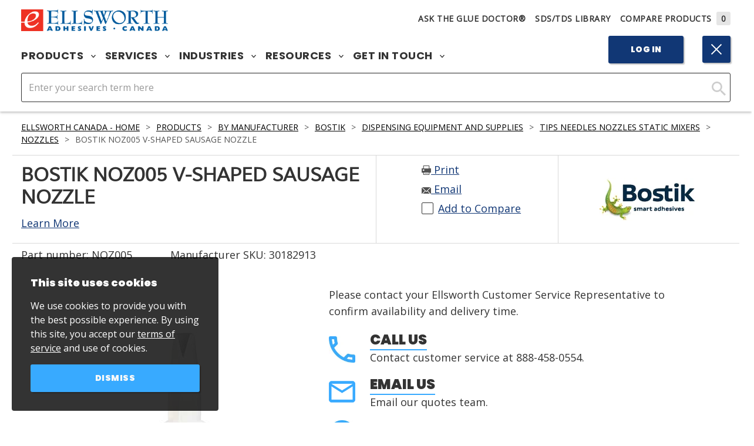

--- FILE ---
content_type: text/css
request_url: https://www.ellsworthadhesives.ca/version-85b745fa53904dbfbf1c49ca9fb50ba6/Site/Ellsworth/Static/stylesheets/epimode.css
body_size: 29054
content:
@import url(https://fonts.googleapis.com/css?family=Open+Sans:400,400i|Poppins:500,500i,600,600i,700,700i,900,900i&display=swap);
@charset "UTF-8";
/* 
html5doctor.com Reset Stylesheet v1.6.1
Last Updated: 2010-09-17
Author: Richard Clark - http://richclarkdesign.com 
*/
html, body, div, span, object, iframe,
h1, h2, h3, h4, h5, h6, p, blockquote, pre,
abbr, address, cite, code,
del, dfn, em, img, ins, kbd, q, samp,
small, strong, sub, sup, var,
b, i,
dl, dt, dd, ol, ul, li,
fieldset, form, label, legend,
table, caption, tbody, tfoot, thead, tr, th, td,
article, aside, canvas, details, figcaption, figure,
footer, header, hgroup, menu, nav, section, summary,
time, mark, audio, video {
  margin: 0;
  padding: 0;
  border: 0;
  outline: 0;
  font-size: 100%;
  vertical-align: baseline;
  background: transparent; }

html, body {
  height: 100%;
  font-size: 100%; }

body {
  line-height: 1; }

article, aside, details, figcaption, figure,
footer, header, hgroup, menu, nav, section {
  display: block; }

ol, ul {
  list-style-type: none; }

blockquote, q {
  quotes: none; }

blockquote:before, blockquote:after,
q:before, q:after {
  content: '';
  content: none; }

a {
  margin: 0;
  padding: 0;
  font-size: 100%;
  vertical-align: baseline;
  background: transparent; }

del {
  text-decoration: line-through; }

abbr[title], dfn[title] {
  border-bottom: 1px dotted;
  cursor: help; }

table {
  border-collapse: collapse;
  border-spacing: 0; }

input, select {
  vertical-align: middle; }

html {
  -webkit-box-sizing: border-box;
          box-sizing: border-box; }

*, *:before, *:after {
  -webkit-box-sizing: inherit;
          box-sizing: inherit; }

img {
  max-width: 100%;
  height: auto;
  display: inline-block;
  vertical-align: middle;
  -ms-interpolation-mode: bicubic; }

.blue a:not([class*="btn"]) {
  -webkit-transition: 0.2s;
  transition: 0.2s;
  color: #ffffff; }
  .blue a:not([class*="btn"]) svg {
    fill: #ffffff; }
  .blue a:not([class*="btn"]):hover, .blue a:not([class*="btn"]):active, .blue a:not([class*="btn"]):focus {
    color: #ffffff;
    text-decoration: none; }
    .blue a:not([class*="btn"]):hover svg, .blue a:not([class*="btn"]):active svg, .blue a:not([class*="btn"]):focus svg {
      fill: #ffffff; }

.dark-gray a:not([class*="btn"]) {
  -webkit-transition: 0.2s;
  transition: 0.2s;
  color: #ffffff; }
  .dark-gray a:not([class*="btn"]) svg {
    fill: #ffffff; }
  .dark-gray a:not([class*="btn"]):hover, .dark-gray a:not([class*="btn"]):active, .dark-gray a:not([class*="btn"]):focus {
    color: #ffffff;
    text-decoration: none; }
    .dark-gray a:not([class*="btn"]):hover svg, .dark-gray a:not([class*="btn"]):active svg, .dark-gray a:not([class*="btn"]):focus svg {
      fill: #ffffff; }

.red a:not([class*="btn"]) {
  -webkit-transition: 0.2s;
  transition: 0.2s;
  color: #ffffff; }
  .red a:not([class*="btn"]) svg {
    fill: #ffffff; }
  .red a:not([class*="btn"]):hover, .red a:not([class*="btn"]):active, .red a:not([class*="btn"]):focus {
    color: #ffffff;
    text-decoration: none; }
    .red a:not([class*="btn"]):hover svg, .red a:not([class*="btn"]):active svg, .red a:not([class*="btn"]):focus svg {
      fill: #ffffff; }

.gray a:not([class*="btn"]) {
  -webkit-transition: 0.2s;
  transition: 0.2s;
  color: #ffffff; }
  .gray a:not([class*="btn"]) svg {
    fill: #ffffff; }
  .gray a:not([class*="btn"]):hover, .gray a:not([class*="btn"]):active, .gray a:not([class*="btn"]):focus {
    color: #ffffff;
    text-decoration: none; }
    .gray a:not([class*="btn"]):hover svg, .gray a:not([class*="btn"]):active svg, .gray a:not([class*="btn"]):focus svg {
      fill: #ffffff; }

.visually-hidden, .sr-only {
  margin: -1px;
  padding: 0;
  width: 1px;
  height: 1px;
  overflow: hidden;
  clip: rect(0 0 0 0);
  clip: rect(0, 0, 0, 0);
  position: absolute; }

.hide {
  display: none;
  visibility: hidden; }

body, .un-button {
  font-size: 100%;
  font-family: "Open Sans", sans-serif;
  color: #333333;
  font-size: 1.125rem;
  line-height: 1.55556; }
  @media screen and (max-width: 64em) {
    body, .un-button {
      font-size: 1rem;
      line-height: 1.5; } }
  body ::-moz-selection, .un-button ::-moz-selection {
    background: #38AAFF;
    color: #333333; }
  body ::selection, .un-button ::selection {
    background: #38AAFF;
    color: #333333; }
  body ::-moz-selection, .un-button ::-moz-selection {
    background: #38AAFF;
    color: #333333; }

h1, .h1-styled, h2, .h2-styled, h3, .h3-styled, .h5-alt, .btn, .btn-primary, button,
submit,
input[type='submit']:not([class*="btn"]),
input[type='button'], .results-products-item-interactions .add-cart, .btn-secondary, .btn-red, .btn-blue, .btn-white, .nav-search-trigger.open, .nav-mobile-toggle.open, .results-products-item-quantity > div.qty > label {
  font-family: "Poppins", sans-serif;
  font-weight: 900;
  text-transform: uppercase; }

a {
  -webkit-transition: 0.2s;
  transition: 0.2s;
  color: #74cbc8; }
  a svg {
    fill: #74cbc8; }
  a:hover, a:active, a:focus {
    color: #34a39b;
    text-decoration: none; }
    a:hover svg, a:active svg, a:focus svg {
      fill: #34a39b; }

b, strong {
  font-weight: 700; }

em, i {
  font-style: italic; }

h1, .h1-styled {
  font-size: 3.75rem;
  line-height: 1.2; }
  @media screen and (max-width: 64em) {
    h1, .h1-styled {
      font-size: 2.25rem;
      line-height: 1.11111; } }

h2, .h2-styled {
  font-size: 2.625rem;
  line-height: 1.14286; }
  @media screen and (max-width: 64em) {
    h2, .h2-styled {
      font-size: 1.75rem;
      line-height: 1.14286; } }

h3, .h3-styled {
  font-size: 2.125rem;
  line-height: 1.17647; }
  @media screen and (max-width: 64em) {
    h3, .h3-styled {
      font-size: 1.5rem;
      line-height: 1.16667; } }

.menu-header, .nav-main-list-item-trigger {
  font-family: "Poppins", sans-serif;
  font-weight: 700;
  text-transform: uppercase;
  font-size: 1.125rem;
  line-height: 1.33333; }
  @media screen and (max-width: 64em) {
    .menu-header, .nav-main-list-item-trigger {
      font-size: 1.5rem;
      line-height: 1.16667; } }

h4, .sds-search-label, .h4-styled {
  font-family: "Poppins", sans-serif;
  font-weight: 400;
  font-size: 1.625rem;
  line-height: 1.53846; }
  @media screen and (max-width: 64em) {
    h4, .sds-search-label, .h4-styled {
      font-size: 1.5rem;
      line-height: 1.5; } }

h5, .text-cta, .product-category-list-item-name, .sidebar-gluedoctor-list-item:before, .fw-search-list-item-link .text, .results-products-item-info .media-heading, .results-products-item-price, .sidebar-filter-group-heading, .h5-styled {
  font-family: "Poppins", sans-serif;
  font-weight: 900;
  font-size: 1.125rem;
  line-height: 1.33333; }
  @media screen and (max-width: 64em) {
    h5, .text-cta, .product-category-list-item-name, .sidebar-gluedoctor-list-item:before, .fw-search-list-item-link .text, .results-products-item-info .media-heading, .results-products-item-price, .sidebar-filter-group-heading, .h5-styled {
      font-size: 1rem;
      line-height: 1.5; } }

.h5-alt {
  font-size: 1.125rem;
  line-height: 0.9; }
  @media screen and (max-width: 64em) {
    .h5-alt {
      font-size: 1rem;
      line-height: 1.25; } }

h6, .nav-utility-list-item > a, .nav-quickorder-button, .footer-row-main .footer-col-main-heading, .footer-row-main .footer-col-contact-heading, .footer-row-main .footer-col-contact-inner h2, .footer-row-main .footer-col-contact-inner h3, .footer-row-main .footer-col-contact-inner h4, .footer-row-main .footer-col-contact-inner h5, .h6-styled {
  font-weight: 600;
  font-size: 0.875rem;
  line-height: 1.42857;
  letter-spacing: 0.03125rem;
  text-transform: uppercase; }
  @media screen and (max-width: 64em) {
    h6, .nav-utility-list-item > a, .nav-quickorder-button, .footer-row-main .footer-col-main-heading, .footer-row-main .footer-col-contact-heading, .footer-row-main .footer-col-contact-inner h2, .footer-row-main .footer-col-contact-inner h3, .footer-row-main .footer-col-contact-inner h4, .footer-row-main .footer-col-contact-inner h5, .h6-styled {
      font-size: 0.875rem;
      line-height: 1.71429; } }

.fw-search-list-item-link .pretext, .offerings-block-description .pretext, .h6-alt {
  text-transform: uppercase;
  font-size: 0.875rem;
  line-height: 1.42857;
  letter-spacing: 0.25em; }

.paragraph-caption, input[type='text'], input[type='number'], input[type='password'], input[type='tel'], input[type='email'], input[type='search'], input[type='url'], input[type='date'], input[type='month'], input[type='week'], input[type='time'], input[type='datetime'], input[type='datetime-local'], select,
textarea, .tooltip-container .tooltip-content-container .tooltip-content-inner .tooltip-table tbody > tr > td, .nav-main-buttons .open .nav-desktop-account .account-list a, .nav-mobile-account-header .open .nav-desktop-account .account-list a, .nav-mobile-utility-account .open .nav-desktop-account .account-list a, .manufacturers-block .swiper-container .swiper-pagination {
  font-size: 1rem;
  line-height: 1.5; }
  @media screen and (max-width: 64em) {
    .paragraph-caption, input[type='text'], input[type='number'], input[type='password'], input[type='tel'], input[type='email'], input[type='search'], input[type='url'], input[type='date'], input[type='month'], input[type='week'], input[type='time'], input[type='datetime'], input[type='datetime-local'], select,
    textarea, .tooltip-container .tooltip-content-container .tooltip-content-inner .tooltip-table tbody > tr > td, .nav-main-buttons .open .nav-desktop-account .account-list a, .nav-mobile-account-header .open .nav-desktop-account .account-list a, .nav-mobile-utility-account .open .nav-desktop-account .account-list a, .manufacturers-block .swiper-container .swiper-pagination {
      font-size: 0.875rem;
      line-height: 1.42857; } }

.paragraph-large {
  font-size: 1.5rem;
  line-height: 1.5; }
  @media screen and (max-width: 64em) {
    .paragraph-large {
      font-size: 1.25rem;
      line-height: 1.4; } }

a, .hyperlink {
  text-decoration: underline;
  -webkit-transition: 0.2s;
  transition: 0.2s;
  color: #113775; }
  a svg, .hyperlink svg {
    fill: #113775; }
  a:hover, .hyperlink:hover, a:active, .hyperlink:active, a:focus, .hyperlink:focus {
    color: #113775;
    text-decoration: none; }
    a:hover svg, .hyperlink:hover svg, a:active svg, .hyperlink:active svg, a:focus svg, .hyperlink:focus svg {
      fill: #113775; }

h1.title:after, .title.h1-styled:after, h2.title:after, .title.h2-styled:after, h3.title:after, .title.h3-styled:after {
  content: ' ';
  width: 2rem;
  height: 1px;
  background-color: #38AAFF;
  margin-top: 1rem;
  margin-bottom: 1rem;
  display: block; }

h4.title:after, .title.sds-search-label:after, .title.h4-styled:after, h5.title:after, .title.text-cta:after, .title.product-category-list-item-name:after, .fw-search-list-item-link .title.text:after, .results-products-item-info .title.media-heading:after, .title.results-products-item-price:after, .title.sidebar-filter-group-heading:after, .title.h5-styled:after, .title.h5-alt:after, h6.title:after, .nav-utility-list-item > a.title:after, .title.nav-quickorder-button:after, .footer-row-main .title.footer-col-main-heading:after, .footer-row-main .title.footer-col-contact-heading:after, .footer-row-main .footer-col-contact-inner h2.title:after, .footer-row-main .footer-col-contact-inner h3.title:after, .footer-row-main .footer-col-contact-inner h4.title:after, .footer-row-main .footer-col-contact-inner h5.title:after, .title.h6-styled:after, .fw-search-list-item-link .title.pretext:after, .offerings-block-description .title.pretext:after, .title.h6-alt:after {
  content: ' ';
  width: 2rem;
  height: 1px;
  background-color: #38AAFF;
  margin-top: 0.5rem;
  margin-bottom: 1rem;
  display: block; }

h1.title:after, .title.h1-styled:after, h2.title:after, .title.h2-styled:after, h3.title:after, .title.h3-styled:after {
  width: 4rem;
  margin-top: 1rem;
  margin-bottom: 2rem;
  height: 2px; }

ul,
ol {
  padding-left: calc(0.66em + 6px); }
  ul.no-bullets, ul.unstyled, ul.form-list,
  ol.no-bullets,
  ol.unstyled,
  ol.form-list {
    list-style-type: none;
    padding-left: 0;
    margin: 0; }

ol {
  list-style-type: decimal; }

ul {
  list-style-type: disc; }

.visually-hidden:first-child + * {
  margin-top: 0; }

.product-category-list {
  list-style-type: none;
  padding-left: 0; }
  .product-category-list > li:nth-child(n) {
    margin-top: 0;
    margin-bottom: 0; }

.center-title {
  text-align: center; }
  .center-title:after {
    margin-right: auto;
    margin-left: auto; }

.rich-text > h2 + h2, .rich-text > h2 + h3, .rich-text > h2 + h4, .rich-text > h2 + h5, .rich-text > h2 + h6, .rich-text > h2 + p, .rich-text > h2 + ul, .rich-text > h2 + ol, .rich-text > h3 + h2, .rich-text > h3 + h3, .rich-text > h3 + h4, .rich-text > h3 + h5, .rich-text > h3 + h6, .rich-text > h3 + p, .rich-text > h3 + ul, .rich-text > h3 + ol, .rich-text > h4 + h2, .rich-text > h4 + h3, .rich-text > h4 + h4, .rich-text > h4 + h5, .rich-text > h4 + h6, .rich-text > h4 + p, .rich-text > h4 + ul, .rich-text > h4 + ol, .rich-text > h5 + h2, .rich-text > h5 + h3, .rich-text > h5 + h4, .rich-text > h5 + h5, .rich-text > h5 + h6, .rich-text > h5 + p, .rich-text > h5 + ul, .rich-text > h5 + ol, .rich-text > h6 + h2, .rich-text > h6 + h3, .rich-text > h6 + h4, .rich-text > h6 + h5, .rich-text > h6 + h6, .rich-text > h6 + p, .rich-text > h6 + ul, .rich-text > h6 + ol, .rich-text > p + h2, .rich-text > p + h3, .rich-text > p + h4, .rich-text > p + h5, .rich-text > p + h6, .rich-text > p + p, .rich-text > p + ul, .rich-text > p + ol, .rich-text > ul + h2, .rich-text > ul + h3, .rich-text > ul + h4, .rich-text > ul + h5, .rich-text > ul + h6, .rich-text > ul + p, .rich-text > ul + ul, .rich-text > ul + ol, .rich-text > ol + h2, .rich-text > ol + h3, .rich-text > ol + h4, .rich-text > ol + h5, .rich-text > ol + h6, .rich-text > ol + p, .rich-text > ol + ul, .rich-text > ol + ol {
  margin-top: 1.5rem; }
  @media screen and (max-width: 64em) {
    .rich-text > h2 + h2, .rich-text > h2 + h3, .rich-text > h2 + h4, .rich-text > h2 + h5, .rich-text > h2 + h6, .rich-text > h2 + p, .rich-text > h2 + ul, .rich-text > h2 + ol, .rich-text > h3 + h2, .rich-text > h3 + h3, .rich-text > h3 + h4, .rich-text > h3 + h5, .rich-text > h3 + h6, .rich-text > h3 + p, .rich-text > h3 + ul, .rich-text > h3 + ol, .rich-text > h4 + h2, .rich-text > h4 + h3, .rich-text > h4 + h4, .rich-text > h4 + h5, .rich-text > h4 + h6, .rich-text > h4 + p, .rich-text > h4 + ul, .rich-text > h4 + ol, .rich-text > h5 + h2, .rich-text > h5 + h3, .rich-text > h5 + h4, .rich-text > h5 + h5, .rich-text > h5 + h6, .rich-text > h5 + p, .rich-text > h5 + ul, .rich-text > h5 + ol, .rich-text > h6 + h2, .rich-text > h6 + h3, .rich-text > h6 + h4, .rich-text > h6 + h5, .rich-text > h6 + h6, .rich-text > h6 + p, .rich-text > h6 + ul, .rich-text > h6 + ol, .rich-text > p + h2, .rich-text > p + h3, .rich-text > p + h4, .rich-text > p + h5, .rich-text > p + h6, .rich-text > p + p, .rich-text > p + ul, .rich-text > p + ol, .rich-text > ul + h2, .rich-text > ul + h3, .rich-text > ul + h4, .rich-text > ul + h5, .rich-text > ul + h6, .rich-text > ul + p, .rich-text > ul + ul, .rich-text > ul + ol, .rich-text > ol + h2, .rich-text > ol + h3, .rich-text > ol + h4, .rich-text > ol + h5, .rich-text > ol + h6, .rich-text > ol + p, .rich-text > ol + ul, .rich-text > ol + ol {
      margin-top: 1rem; } }

.rich-text {
  max-width: 79rem; }
  .rich-text ul, .rich-text ol {
    margin-left: 0.5rem; }
    .rich-text ul li, .rich-text ol li {
      margin-top: .5em;
      margin-bottom: .5em; }
      .rich-text ul li + li:nth-child(n), .rich-text ol li + li:nth-child(n) {
        margin-top: .5em; }

.page-breadcrumbs-inner, .fw-search-content {
  max-width: 79rem;
  margin-left: auto;
  margin-right: auto; }

.nav-desktop-container, .nav-main-list.desktop .nav-main-list-item .nav-main-panel, .nav-search, .nav-mobile-inner, .nav-mobile-panel-inner, .ea-container, .padding-page, .page-breadcrumbs, .account-summary, .create-account-block, .cta-block, .products-page-container, .manufacturers-block-top-content, .fw-search-inner, .fw-search-footer, .image-grid-title, .gluedoctor-block-content {
  padding-left: 5.5rem;
  padding-right: 5.5rem; }
  @media screen and (max-width: 80em) {
    .nav-desktop-container, .nav-main-list.desktop .nav-main-list-item .nav-main-panel, .nav-search, .nav-mobile-inner, .nav-mobile-panel-inner, .ea-container, .padding-page, .page-breadcrumbs, .account-summary, .create-account-block, .cta-block, .products-page-container, .manufacturers-block-top-content, .fw-search-inner, .fw-search-footer, .image-grid-title, .gluedoctor-block-content {
      padding-left: 2.25rem; } }
  @media screen and (max-width: 40em) {
    .nav-desktop-container, .nav-main-list.desktop .nav-main-list-item .nav-main-panel, .nav-search, .nav-mobile-inner, .nav-mobile-panel-inner, .ea-container, .padding-page, .page-breadcrumbs, .account-summary, .create-account-block, .cta-block, .products-page-container, .manufacturers-block-top-content, .fw-search-inner, .fw-search-footer, .image-grid-title, .gluedoctor-block-content {
      padding-left: 1.5rem; } }
  @media screen and (max-width: 80em) {
    .nav-desktop-container, .nav-main-list.desktop .nav-main-list-item .nav-main-panel, .nav-search, .nav-mobile-inner, .nav-mobile-panel-inner, .ea-container, .padding-page, .page-breadcrumbs, .account-summary, .create-account-block, .cta-block, .products-page-container, .manufacturers-block-top-content, .fw-search-inner, .fw-search-footer, .image-grid-title, .gluedoctor-block-content {
      padding-right: 2.25rem; } }
  @media screen and (max-width: 40em) {
    .nav-desktop-container, .nav-main-list.desktop .nav-main-list-item .nav-main-panel, .nav-search, .nav-mobile-inner, .nav-mobile-panel-inner, .ea-container, .padding-page, .page-breadcrumbs, .account-summary, .create-account-block, .cta-block, .products-page-container, .manufacturers-block-top-content, .fw-search-inner, .fw-search-footer, .image-grid-title, .gluedoctor-block-content {
      padding-right: 1.5rem; } }

.featured-products-block, .manufacturers-block {
  padding-top: 5.5rem;
  padding-bottom: 5.5rem; }
  @media screen and (max-width: 80em) {
    .featured-products-block, .manufacturers-block {
      padding-top: 2.25rem; } }
  @media screen and (max-width: 40em) {
    .featured-products-block, .manufacturers-block {
      padding-top: 1.5rem; } }
  @media screen and (max-width: 80em) {
    .featured-products-block, .manufacturers-block {
      padding-bottom: 2.25rem; } }
  @media screen and (max-width: 40em) {
    .featured-products-block, .manufacturers-block {
      padding-bottom: 1.5rem; } }

.create-account-block, .cta-block, .fw-search-inner, .offerings-block, .image-overlay-block-content, .gluedoctor-block-content {
  padding-top: 8rem;
  padding-bottom: 8rem; }
  @media screen and (max-width: 64em) {
    .create-account-block, .cta-block, .fw-search-inner, .offerings-block, .image-overlay-block-content, .gluedoctor-block-content {
      padding-top: 6rem; } }
  @media screen and (max-width: 40em) {
    .create-account-block, .cta-block, .fw-search-inner, .offerings-block, .image-overlay-block-content, .gluedoctor-block-content {
      padding-top: 4rem; } }
  @media screen and (max-width: 64em) {
    .create-account-block, .cta-block, .fw-search-inner, .offerings-block, .image-overlay-block-content, .gluedoctor-block-content {
      padding-bottom: 6rem; } }
  @media screen and (max-width: 40em) {
    .create-account-block, .cta-block, .fw-search-inner, .offerings-block, .image-overlay-block-content, .gluedoctor-block-content {
      padding-bottom: 4rem; } }

.sidebar-gluedoctor {
  padding-top: 3rem;
  padding-bottom: 3rem;
  padding-left: 1.5rem;
  padding-right: 1.5rem; }
  @media screen and (max-width: 80em) {
    .sidebar-gluedoctor {
      padding-top: 2rem; } }
  @media screen and (max-width: 80em) {
    .sidebar-gluedoctor {
      padding-bottom: 2rem; } }

.featured-item, .manufacturers-block-items .manufacturers-block-item-logo, .manufacturers-block-items .manufacturers-block-item-image {
  -webkit-box-shadow: 0.125rem 0.125rem 0.125rem rgba(0, 0, 0, 0.25);
          box-shadow: 0.125rem 0.125rem 0.125rem rgba(0, 0, 0, 0.25);
  padding: 2rem 2rem;
  background-color: #F8F8F8;
  -webkit-transition: 0.2s;
  transition: 0.2s; }

.featured-item:hover {
  -webkit-box-shadow: 0.25rem 0.25rem 0.25rem rgba(0, 0, 0, 0.25);
          box-shadow: 0.25rem 0.25rem 0.25rem rgba(0, 0, 0, 0.25); }

.hide {
  display: none;
  visibility: hidden; }

.js-hide {
  visibility: hidden !important;
  position: absolute !important;
  clip: rect(1px 1px 1px 1px);
  /* IE6, IE7 */
  clip: rect(1px, 1px, 1px, 1px);
  padding: 0 !important;
  border: 0 !important;
  height: 1px !important;
  width: 1px !important;
  overflow: hidden !important; }

.loader-spinner {
  border: .5rem solid transparent;
  border-radius: 50%;
  border-top: 0.5rem solid #74cbc8;
  border-right: 0.5rem solid #74cbc8;
  border-bottom: 0.5rem solid #74cbc8;
  width: 5.5rem;
  height: 5.5rem;
  -webkit-animation: spin 1.25s linear infinite;
          animation: spin 1.25s linear infinite; }

.blue {
  background-color: #113775;
  color: #ffffff; }

.dark-gray {
  background-color: #333333;
  color: #ffffff; }

.white {
  background-color: #ffffff; }

.red {
  background-color: #BA000A;
  color: #ffffff; }

.light-gray {
  background-color: #F8F8F8; }

.gray {
  background-color: #333333;
  color: #ffffff; }

.overlay-blue, .overlay-gray, .overlay-grey, .overlay-red, .overlay-white, .fw-search-list-item-link, .image-overlay-block-content {
  background-size: cover;
  position: relative;
  background-position: center; }
  .overlay-blue .block-image, .overlay-gray .block-image, .overlay-grey .block-image, .overlay-red .block-image, .overlay-white .block-image, .fw-search-list-item-link .block-image, .image-overlay-block-content .block-image {
    display: block;
    position: absolute;
    top: 0;
    bottom: 0;
    right: 0;
    left: 0;
    background-position: center;
    background-size: cover;
    z-index: -10; }
  .overlay-blue .video-overlay, .overlay-gray .video-overlay, .overlay-grey .video-overlay, .overlay-red .video-overlay, .overlay-white .video-overlay, .fw-search-list-item-link .video-overlay, .image-overlay-block-content .video-overlay {
    position: absolute;
    top: 0;
    bottom: 0;
    right: 0;
    left: 0;
    z-index: -10; }
    @media (max-width: 40em) {
      .overlay-blue .video-overlay, .overlay-gray .video-overlay, .overlay-grey .video-overlay, .overlay-red .video-overlay, .overlay-white .video-overlay, .fw-search-list-item-link .video-overlay, .image-overlay-block-content .video-overlay {
        display: none; } }
    .overlay-blue .video-overlay > video, .overlay-gray .video-overlay > video, .overlay-grey .video-overlay > video, .overlay-red .video-overlay > video, .overlay-white .video-overlay > video, .fw-search-list-item-link .video-overlay > video, .image-overlay-block-content .video-overlay > video {
      width: 100%;
      height: 100%;
      -o-object-fit: cover;
         object-fit: cover;
      font-family: 'object-fit: cover;'; }
    .overlay-blue .video-overlay-image, .overlay-gray .video-overlay-image, .overlay-grey .video-overlay-image, .overlay-red .video-overlay-image, .overlay-white .video-overlay-image, .fw-search-list-item-link .video-overlay-image, .image-overlay-block-content .video-overlay-image {
      display: block;
      position: absolute;
      top: 0;
      bottom: 0;
      right: 0;
      left: 0;
      background-position: center;
      background-size: cover;
      z-index: -10; }
      @media (min-width: 40.01em) {
        .overlay-blue .video-overlay-image, .overlay-gray .video-overlay-image, .overlay-grey .video-overlay-image, .overlay-red .video-overlay-image, .overlay-white .video-overlay-image, .fw-search-list-item-link .video-overlay-image, .image-overlay-block-content .video-overlay-image {
          display: none; } }

.overlay-blue {
  color: #ffffff;
  background-image: -webkit-gradient(linear, left top, left bottom, from(rgba(17, 55, 117, 0.75)), to(rgba(17, 55, 117, 0.75)));
  background-image: linear-gradient(rgba(17, 55, 117, 0.75), rgba(17, 55, 117, 0.75)); }
  .overlay-blue.overlay-hover {
    -webkit-transition: 0.2s all;
    transition: 0.2s all; }
    .overlay-blue.overlay-hover:hover {
      background-image: -webkit-gradient(linear, left top, left bottom, from(rgba(17, 55, 117, 0)), to(rgba(17, 55, 117, 0.75)));
      background-image: linear-gradient(rgba(17, 55, 117, 0), rgba(17, 55, 117, 0.75)); }

.overlay-gray {
  color: #ffffff;
  background-image: -webkit-gradient(linear, left top, left bottom, from(rgba(51, 51, 51, 0.75)), to(rgba(51, 51, 51, 0.75)));
  background-image: linear-gradient(rgba(51, 51, 51, 0.75), rgba(51, 51, 51, 0.75)); }
  .overlay-gray.overlay-hover {
    -webkit-transition: 0.2s all;
    transition: 0.2s all; }
    .overlay-gray.overlay-hover:hover {
      background-image: -webkit-gradient(linear, left top, left bottom, from(rgba(51, 51, 51, 0)), to(rgba(51, 51, 51, 0.75)));
      background-image: linear-gradient(rgba(51, 51, 51, 0), rgba(51, 51, 51, 0.75)); }

.overlay-grey {
  color: #ffffff;
  background-image: -webkit-gradient(linear, left top, left bottom, from(rgba(51, 51, 51, 0.75)), to(rgba(51, 51, 51, 0.75)));
  background-image: linear-gradient(rgba(51, 51, 51, 0.75), rgba(51, 51, 51, 0.75)); }
  .overlay-grey.overlay-hover {
    -webkit-transition: 0.2s all;
    transition: 0.2s all; }
    .overlay-grey.overlay-hover:hover {
      background-image: -webkit-gradient(linear, left top, left bottom, from(rgba(51, 51, 51, 0)), to(rgba(51, 51, 51, 0.75)));
      background-image: linear-gradient(rgba(51, 51, 51, 0), rgba(51, 51, 51, 0.75)); }

.overlay-red {
  color: #ffffff;
  background-image: -webkit-gradient(linear, left top, left bottom, from(rgba(186, 0, 10, 0.75)), to(rgba(186, 0, 10, 0.75)));
  background-image: linear-gradient(rgba(186, 0, 10, 0.75), rgba(186, 0, 10, 0.75)); }
  .overlay-red.overlay-hover {
    -webkit-transition: 0.2s all;
    transition: 0.2s all; }
    .overlay-red.overlay-hover:hover {
      background-image: -webkit-gradient(linear, left top, left bottom, from(rgba(186, 0, 10, 0)), to(rgba(186, 0, 10, 0.75)));
      background-image: linear-gradient(rgba(186, 0, 10, 0), rgba(186, 0, 10, 0.75)); }

.overlay-white {
  color: #333333;
  background-image: -webkit-gradient(linear, left top, left bottom, from(rgba(255, 255, 255, 0.75)), to(rgba(255, 255, 255, 0.75)));
  background-image: linear-gradient(rgba(255, 255, 255, 0.75), rgba(255, 255, 255, 0.75)); }
  .overlay-white.overlay-hover {
    -webkit-transition: 0.2s all;
    transition: 0.2s all; }
    .overlay-white.overlay-hover:hover {
      background-image: -webkit-gradient(linear, left top, left bottom, from(rgba(255, 255, 255, 0)), to(rgba(255, 255, 255, 0.75)));
      background-image: linear-gradient(rgba(255, 255, 255, 0), rgba(255, 255, 255, 0.75)); }

.info-circle {
  border-radius: 50%;
  position: relative;
  background-color: #113775;
  height: 20px;
  width: 20px;
  -webkit-transform: translateY(3px);
          transform: translateY(3px);
  display: -webkit-inline-box;
  display: -ms-inline-flexbox;
  display: inline-flex;
  overflow: hidden;
  -webkit-box-pack: center;
      -ms-flex-pack: center;
          justify-content: center;
  -webkit-box-align: center;
      -ms-flex-align: center;
          align-items: center;
  margin-right: 2px;
  text-decoration: none; }
  .info-circle:after {
    background-image: url("../../Static/icons/info_mark_sm.svg");
    content: ' ';
    height: 20px;
    width: 20px;
    background-position: center;
    background-repeat: no-repeat; }

.icon-circle {
  border-radius: 50%;
  position: relative;
  background-color: #38AAFF;
  width: 3rem;
  height: 3rem;
  display: -webkit-box;
  display: -ms-flexbox;
  display: flex;
  -webkit-box-pack: center;
      -ms-flex-pack: center;
          justify-content: center;
  -webkit-box-align: center;
      -ms-flex-align: center;
          align-items: center;
  margin-right: 1rem; }
  .icon-circle:after {
    content: ' ';
    height: 2rem;
    width: 2rem;
    background-position: center;
    background-repeat: no-repeat; }
  .icon-circle.orderhistory-icon:after {
    background-image: url("../../Static/icons/order_history.svg"); }
  .icon-circle.gluedoctor-icon:after {
    background-image: url("../../Static/icons/glue_doctor.svg"); }
  .icon-circle.stayupdated-icon:after {
    background-image: url("../../Static/icons/stay_updated.svg"); }
  .icon-circle.document-icon:after {
    background-image: url("../../Static/icons/document.svg"); }
  .icon-circle.packaging-icon:after {
    background-image: url("../../Static/icons/packaging.svg"); }
  .icon-circle.formulation-icon:after {
    background-image: url("../../Static/icons/formulation.svg"); }
  .icon-circle.molding-icon:after {
    background-image: url("../../Static/icons/molding.svg"); }
  .icon-circle.livechat-icon:after {
    background-image: url("../../Static/icons/live_chat.svg"); }
  .icon-circle.phonecall-icon:after {
    background-image: url("../../Static/icons/phone_call.svg"); }
  .icon-circle.email-icon:after {
    background-image: url("../../Static/icons/email.svg"); }
  .icon-circle.inventory-icon:after {
    background-image: url("../../Static/icons/solutions.svg"); }
  .icon-circle.cuseco-icon:after {
    background-image: url("../../Static/icons/CUSECO.svg"); }
  .icon-circle.labeling-icon:after {
    background-image: url("../../Static/icons/Custom-Labeling-Documentation.svg"); }
  .icon-circle.edi-icon:after {
    background-image: url("../../Static/icons/Electronic-Data-Interchange.svg"); }
  .icon-circle.gmi-icon:after {
    background-image: url("../../Static/icons/Global-Managed-Inventory.svg"); }
  .icon-circle.nationalaccounts-icon:after {
    background-image: url("../../Static/icons/National-Accounts.svg"); }
  .icon-circle.protectiveouterpackaging-icon:after {
    background-image: url("../../Static/icons/Protective-Outer-Packaging.png"); }

.center-aligned {
  text-align: center; }
  .center-aligned .title {
    display: -webkit-box;
    display: -ms-flexbox;
    display: flex;
    -webkit-box-orient: vertical;
    -webkit-box-direction: normal;
        -ms-flex-direction: column;
            flex-direction: column;
    -webkit-box-align: center;
        -ms-flex-align: center;
            align-items: center; }

.right-aligned {
  text-align: right; }
  .right-aligned .title {
    display: -webkit-box;
    display: -ms-flexbox;
    display: flex;
    -webkit-box-orient: vertical;
    -webkit-box-direction: normal;
        -ms-flex-direction: column;
            flex-direction: column;
    -webkit-box-align: end;
        -ms-flex-align: end;
            align-items: flex-end; }

.overflow-visible {
  overflow: visible; }

.overflow-x-hidden {
  overflow-x: hidden; }

.pre-header {
  text-transform: uppercase;
  letter-spacing: 3px;
  padding-bottom: 0.5rem; }

/* ------------------------
 - Old Styles Overrides -
--------------------------- */
.my-account-nav ul, .feat-man .logo-row ul, .jcarousel ul, .prod-gallery ul, .product-cta ul,
.product-details .panel-default ul, .PanelProducts ul, .feat-lit ul {
  list-style-type: none; }

.side-nav > ul {
  list-style-type: none;
  padding-left: 0; }

.inline-label-icon {
  display: -webkit-box;
  display: -ms-flexbox;
  display: flex;
  margin-bottom: 0.25rem; }
  .inline-label-icon label {
    margin-top: 0; }
  .inline-label-icon .info-circle {
    margin-top: 0;
    margin-left: 0.5rem;
    background-color: #113775; }

.product-details .panel-default .panel-title a, .product-details .panel-default .details-info {
  text-decoration: none; }

.product-details .panel-default ul {
  padding-left: 0; }

.panel-group .glue-steps h3,
.my-account-nav h3,
.acct-steps .panel-heading h3 {
  background: #113775; }

.root-chat-btn .LPMimage {
  z-index: unset !important;
  position: unset !important; }

.root-chat-btn .LPMcontainer {
  position: fixed !important;
  bottom: 15px !important;
  right: 15px !important;
  z-index: 1 !important;
  padding: 1rem !important;
  top: auto !important;
  /* Fix for IE */
  left: auto !important;
  /* Fix for IE */
  top: unset !important;
  left: unset !important;
  /*height: unset !important;*/
  /*width: unset !important;*/ }

.btn, .btn-primary, button,
submit,
input[type='submit']:not([class*="btn"]),
input[type='button'], .results-products-item-interactions .add-cart, .btn-secondary, .btn-red, .btn-blue, .btn-white, .nav-search-trigger.open, .nav-mobile-toggle.open {
  display: inline-block;
  min-width: 8rem;
  text-align: center;
  padding: 0.875rem 1.25rem;
  text-decoration: none;
  border-radius: 3px;
  cursor: pointer;
  color: #F8F8F8;
  border: none;
  letter-spacing: 0.5px;
  font-size: 0.875rem;
  line-height: 1.42857;
  -webkit-box-shadow: 2px 2px 2px rgba(0, 0, 0, 0.25);
          box-shadow: 2px 2px 2px rgba(0, 0, 0, 0.25); }
  @media screen and (max-width: 64em) {
    .btn, .btn-primary, button,
    submit,
    input[type='submit']:not([class*="btn"]),
    input[type='button'], .results-products-item-interactions .add-cart, .btn-secondary, .btn-red, .btn-blue, .btn-white, .nav-search-trigger.open, .nav-mobile-toggle.open {
      font-size: 0.75rem;
      line-height: 1.33333; } }
  .btn:hover, .btn-primary:hover, button:hover,
  submit:hover,
  input:hover[type='submit']:not([class*="btn"]),
  input:hover[type='button'], .results-products-item-interactions .add-cart:hover, .btn-secondary:hover, .btn-red:hover, .btn-blue:hover, .btn-white:hover, .nav-search-trigger.open:hover, .nav-mobile-toggle.open:hover {
    -webkit-box-shadow: 4px 4px 2px rgba(0, 0, 0, 0.25);
            box-shadow: 4px 4px 2px rgba(0, 0, 0, 0.25); }
  .btn:focus, .btn-primary:focus, button:focus,
  submit:focus,
  input:focus[type='submit']:not([class*="btn"]),
  input:focus[type='button'], .results-products-item-interactions .add-cart:focus, .btn-secondary:focus, .btn-red:focus, .btn-blue:focus, .btn-white:focus, .nav-search-trigger.open:focus, .nav-mobile-toggle.open:focus {
    -webkit-box-shadow: 0 0 0.75rem 1px rgba(21, 213, 255, 0.5);
            box-shadow: 0 0 0.75rem 1px rgba(21, 213, 255, 0.5); }
  .btn:after, .btn-primary:after, button:after,
  submit:after,
  input:not([class*="btn"])[type='submit']:after,
  input[type='button']:after, .results-products-item-interactions .add-cart:after, .btn-secondary:after, .btn-red:after, .btn-blue:after, .btn-white:after, .nav-search-trigger.open:after, .nav-mobile-toggle.open:after {
    content: ' ';
    height: 1rem;
    width: 1.5rem;
    background-image: url("../../Static/img/button-arrow.svg");
    background-position: center;
    display: inline-block;
    vertical-align: middle;
    margin-left: 1rem; }
  .btn[disabled], .btn-primary[disabled], button[disabled],
  submit[disabled],
  input[disabled][type='submit']:not([class*="btn"]),
  input[disabled][type='button'], .results-products-item-interactions .add-cart[disabled], .btn-secondary[disabled], .btn-red[disabled], .btn-blue[disabled], .btn-white[disabled], .nav-search-trigger.open[disabled], .nav-mobile-toggle.open[disabled] {
    cursor: not-allowed;
    background: #F8F8F8;
    color: #999999; }
    .btn[disabled]:after, .btn-primary[disabled]:after, button[disabled]:after,
    submit[disabled]:after,
    input:not([class*="btn"])[type='submit'][disabled]:after,
    input[type='button'][disabled]:after, .results-products-item-interactions .add-cart[disabled]:after, .btn-secondary[disabled]:after, .btn-red[disabled]:after, .btn-blue[disabled]:after, .btn-white[disabled]:after, .nav-search-trigger.open[disabled]:after, .nav-mobile-toggle.open[disabled]:after {
      background-image: url("../../Static/img/button-arrow-grey.svg"); }
  .btn + .btn, .btn-primary + .btn, button + .btn, submit + .btn, input[type='submit']:not([class*="btn"]) + .btn, input[type='button'] + .btn, .results-products-item-interactions .add-cart + .btn, .btn-secondary + .btn, .btn-red + .btn, .btn-blue + .btn, .btn-white + .btn, .nav-search-trigger.open + .btn, .nav-mobile-toggle.open + .btn, .btn + .btn-primary, .btn-primary + .btn-primary, button + .btn-primary, submit + .btn-primary, input[type='submit']:not([class*="btn"]) + .btn-primary, input[type='button'] + .btn-primary, .results-products-item-interactions .add-cart + .btn-primary, .btn-secondary + .btn-primary, .btn-red + .btn-primary, .btn-blue + .btn-primary, .btn-white + .btn-primary, .nav-search-trigger.open + .btn-primary, .nav-mobile-toggle.open + .btn-primary, .btn + button, .btn-primary + button, button + button, submit + button, input[type='submit']:not([class*="btn"]) + button, input[type='button'] + button, .results-products-item-interactions .add-cart + button, .btn-secondary + button, .btn-red + button, .btn-blue + button, .btn-white + button, .nav-search-trigger.open + button, .nav-mobile-toggle.open + button,
  .btn + submit,
  .btn-primary + submit,
  button + submit,
  submit + submit,
  input[type='submit']:not([class*="btn"]) + submit,
  input[type='button'] + submit,
  .results-products-item-interactions .add-cart + submit,
  .btn-secondary + submit,
  .btn-red + submit,
  .btn-blue + submit,
  .btn-white + submit,
  .nav-search-trigger.open + submit,
  .nav-mobile-toggle.open + submit,
  .btn + input[type='submit']:not([class*="btn"]),
  .btn-primary + input[type='submit']:not([class*="btn"]),
  button + input[type='submit']:not([class*="btn"]),
  submit + input[type='submit']:not([class*="btn"]),
  input[type='submit']:not([class*="btn"]) + input[type='submit']:not([class*="btn"]),
  input[type='button'] + input[type='submit']:not([class*="btn"]),
  .results-products-item-interactions .add-cart + input[type='submit']:not([class*="btn"]),
  .btn-secondary + input[type='submit']:not([class*="btn"]),
  .btn-red + input[type='submit']:not([class*="btn"]),
  .btn-blue + input[type='submit']:not([class*="btn"]),
  .btn-white + input[type='submit']:not([class*="btn"]),
  .nav-search-trigger.open + input[type='submit']:not([class*="btn"]),
  .nav-mobile-toggle.open + input[type='submit']:not([class*="btn"]),
  .btn + input[type='button'],
  .btn-primary + input[type='button'],
  button + input[type='button'],
  submit + input[type='button'],
  input[type='submit']:not([class*="btn"]) + input[type='button'],
  input[type='button'] + input[type='button'],
  .results-products-item-interactions .add-cart + input[type='button'],
  .btn-secondary + input[type='button'],
  .btn-red + input[type='button'],
  .btn-blue + input[type='button'],
  .btn-white + input[type='button'],
  .nav-search-trigger.open + input[type='button'],
  .nav-mobile-toggle.open + input[type='button'], .results-products-item-interactions .btn + .add-cart, .results-products-item-interactions .btn-primary + .add-cart, .results-products-item-interactions button + .add-cart, .results-products-item-interactions submit + .add-cart, .results-products-item-interactions input[type='submit']:not([class*="btn"]) + .add-cart, .results-products-item-interactions input[type='button'] + .add-cart, .results-products-item-interactions .add-cart + .add-cart, .results-products-item-interactions .btn-secondary + .add-cart, .results-products-item-interactions .btn-red + .add-cart, .results-products-item-interactions .btn-blue + .add-cart, .results-products-item-interactions .btn-white + .add-cart, .results-products-item-interactions .nav-search-trigger.open + .add-cart, .results-products-item-interactions .nav-mobile-toggle.open + .add-cart, .btn + .btn-secondary, .btn-primary + .btn-secondary, button + .btn-secondary, submit + .btn-secondary, input[type='submit']:not([class*="btn"]) + .btn-secondary, input[type='button'] + .btn-secondary, .results-products-item-interactions .add-cart + .btn-secondary, .btn-secondary + .btn-secondary, .btn-red + .btn-secondary, .btn-blue + .btn-secondary, .btn-white + .btn-secondary, .nav-search-trigger.open + .btn-secondary, .nav-mobile-toggle.open + .btn-secondary, .btn + .btn-red, .btn-primary + .btn-red, button + .btn-red, submit + .btn-red, input[type='submit']:not([class*="btn"]) + .btn-red, input[type='button'] + .btn-red, .results-products-item-interactions .add-cart + .btn-red, .btn-secondary + .btn-red, .btn-red + .btn-red, .btn-blue + .btn-red, .btn-white + .btn-red, .nav-search-trigger.open + .btn-red, .nav-mobile-toggle.open + .btn-red, .btn + .btn-blue, .btn-primary + .btn-blue, button + .btn-blue, submit + .btn-blue, input[type='submit']:not([class*="btn"]) + .btn-blue, input[type='button'] + .btn-blue, .results-products-item-interactions .add-cart + .btn-blue, .btn-secondary + .btn-blue, .btn-red + .btn-blue, .btn-blue + .btn-blue, .btn-white + .btn-blue, .nav-search-trigger.open + .btn-blue, .nav-mobile-toggle.open + .btn-blue, .btn + .btn-white, .btn-primary + .btn-white, button + .btn-white, submit + .btn-white, input[type='submit']:not([class*="btn"]) + .btn-white, input[type='button'] + .btn-white, .results-products-item-interactions .add-cart + .btn-white, .btn-secondary + .btn-white, .btn-red + .btn-white, .btn-blue + .btn-white, .btn-white + .btn-white, .nav-search-trigger.open + .btn-white, .nav-mobile-toggle.open + .btn-white, .btn + .nav-search-trigger.open, .btn-primary + .nav-search-trigger.open, button + .nav-search-trigger.open, submit + .nav-search-trigger.open, input[type='submit']:not([class*="btn"]) + .nav-search-trigger.open, input[type='button'] + .nav-search-trigger.open, .results-products-item-interactions .add-cart + .nav-search-trigger.open, .btn-secondary + .nav-search-trigger.open, .btn-red + .nav-search-trigger.open, .btn-blue + .nav-search-trigger.open, .btn-white + .nav-search-trigger.open, .nav-search-trigger.open + .nav-search-trigger.open, .nav-mobile-toggle.open + .nav-search-trigger.open, .btn + .nav-mobile-toggle.open, .btn-primary + .nav-mobile-toggle.open, button + .nav-mobile-toggle.open, submit + .nav-mobile-toggle.open, input[type='submit']:not([class*="btn"]) + .nav-mobile-toggle.open, input[type='button'] + .nav-mobile-toggle.open, .results-products-item-interactions .add-cart + .nav-mobile-toggle.open, .btn-secondary + .nav-mobile-toggle.open, .btn-red + .nav-mobile-toggle.open, .btn-blue + .nav-mobile-toggle.open, .btn-white + .nav-mobile-toggle.open, .nav-search-trigger.open + .nav-mobile-toggle.open, .nav-mobile-toggle.open + .nav-mobile-toggle.open {
    margin-left: 2rem; }
    @media (max-width: 25em) {
      .btn + .btn, .btn-primary + .btn, button + .btn, submit + .btn, input[type='submit']:not([class*="btn"]) + .btn, input[type='button'] + .btn, .results-products-item-interactions .add-cart + .btn, .btn-secondary + .btn, .btn-red + .btn, .btn-blue + .btn, .btn-white + .btn, .nav-search-trigger.open + .btn, .nav-mobile-toggle.open + .btn, .btn + .btn-primary, .btn-primary + .btn-primary, button + .btn-primary, submit + .btn-primary, input[type='submit']:not([class*="btn"]) + .btn-primary, input[type='button'] + .btn-primary, .results-products-item-interactions .add-cart + .btn-primary, .btn-secondary + .btn-primary, .btn-red + .btn-primary, .btn-blue + .btn-primary, .btn-white + .btn-primary, .nav-search-trigger.open + .btn-primary, .nav-mobile-toggle.open + .btn-primary, .btn + button, .btn-primary + button, button + button, submit + button, input[type='submit']:not([class*="btn"]) + button, input[type='button'] + button, .results-products-item-interactions .add-cart + button, .btn-secondary + button, .btn-red + button, .btn-blue + button, .btn-white + button, .nav-search-trigger.open + button, .nav-mobile-toggle.open + button,
      .btn + submit,
      .btn-primary + submit,
      button + submit,
      submit + submit,
      input[type='submit']:not([class*="btn"]) + submit,
      input[type='button'] + submit,
      .results-products-item-interactions .add-cart + submit,
      .btn-secondary + submit,
      .btn-red + submit,
      .btn-blue + submit,
      .btn-white + submit,
      .nav-search-trigger.open + submit,
      .nav-mobile-toggle.open + submit,
      .btn + input[type='submit']:not([class*="btn"]),
      .btn-primary + input[type='submit']:not([class*="btn"]),
      button + input[type='submit']:not([class*="btn"]),
      submit + input[type='submit']:not([class*="btn"]),
      input[type='submit']:not([class*="btn"]) + input[type='submit']:not([class*="btn"]),
      input[type='button'] + input[type='submit']:not([class*="btn"]),
      .results-products-item-interactions .add-cart + input[type='submit']:not([class*="btn"]),
      .btn-secondary + input[type='submit']:not([class*="btn"]),
      .btn-red + input[type='submit']:not([class*="btn"]),
      .btn-blue + input[type='submit']:not([class*="btn"]),
      .btn-white + input[type='submit']:not([class*="btn"]),
      .nav-search-trigger.open + input[type='submit']:not([class*="btn"]),
      .nav-mobile-toggle.open + input[type='submit']:not([class*="btn"]),
      .btn + input[type='button'],
      .btn-primary + input[type='button'],
      button + input[type='button'],
      submit + input[type='button'],
      input[type='submit']:not([class*="btn"]) + input[type='button'],
      input[type='button'] + input[type='button'],
      .results-products-item-interactions .add-cart + input[type='button'],
      .btn-secondary + input[type='button'],
      .btn-red + input[type='button'],
      .btn-blue + input[type='button'],
      .btn-white + input[type='button'],
      .nav-search-trigger.open + input[type='button'],
      .nav-mobile-toggle.open + input[type='button'], .results-products-item-interactions .btn + .add-cart, .results-products-item-interactions .btn-primary + .add-cart, .results-products-item-interactions button + .add-cart, .results-products-item-interactions submit + .add-cart, .results-products-item-interactions input[type='submit']:not([class*="btn"]) + .add-cart, .results-products-item-interactions input[type='button'] + .add-cart, .results-products-item-interactions .add-cart + .add-cart, .results-products-item-interactions .btn-secondary + .add-cart, .results-products-item-interactions .btn-red + .add-cart, .results-products-item-interactions .btn-blue + .add-cart, .results-products-item-interactions .btn-white + .add-cart, .results-products-item-interactions .nav-search-trigger.open + .add-cart, .results-products-item-interactions .nav-mobile-toggle.open + .add-cart, .btn + .btn-secondary, .btn-primary + .btn-secondary, button + .btn-secondary, submit + .btn-secondary, input[type='submit']:not([class*="btn"]) + .btn-secondary, input[type='button'] + .btn-secondary, .results-products-item-interactions .add-cart + .btn-secondary, .btn-secondary + .btn-secondary, .btn-red + .btn-secondary, .btn-blue + .btn-secondary, .btn-white + .btn-secondary, .nav-search-trigger.open + .btn-secondary, .nav-mobile-toggle.open + .btn-secondary, .btn + .btn-red, .btn-primary + .btn-red, button + .btn-red, submit + .btn-red, input[type='submit']:not([class*="btn"]) + .btn-red, input[type='button'] + .btn-red, .results-products-item-interactions .add-cart + .btn-red, .btn-secondary + .btn-red, .btn-red + .btn-red, .btn-blue + .btn-red, .btn-white + .btn-red, .nav-search-trigger.open + .btn-red, .nav-mobile-toggle.open + .btn-red, .btn + .btn-blue, .btn-primary + .btn-blue, button + .btn-blue, submit + .btn-blue, input[type='submit']:not([class*="btn"]) + .btn-blue, input[type='button'] + .btn-blue, .results-products-item-interactions .add-cart + .btn-blue, .btn-secondary + .btn-blue, .btn-red + .btn-blue, .btn-blue + .btn-blue, .btn-white + .btn-blue, .nav-search-trigger.open + .btn-blue, .nav-mobile-toggle.open + .btn-blue, .btn + .btn-white, .btn-primary + .btn-white, button + .btn-white, submit + .btn-white, input[type='submit']:not([class*="btn"]) + .btn-white, input[type='button'] + .btn-white, .results-products-item-interactions .add-cart + .btn-white, .btn-secondary + .btn-white, .btn-red + .btn-white, .btn-blue + .btn-white, .btn-white + .btn-white, .nav-search-trigger.open + .btn-white, .nav-mobile-toggle.open + .btn-white, .btn + .nav-search-trigger.open, .btn-primary + .nav-search-trigger.open, button + .nav-search-trigger.open, submit + .nav-search-trigger.open, input[type='submit']:not([class*="btn"]) + .nav-search-trigger.open, input[type='button'] + .nav-search-trigger.open, .results-products-item-interactions .add-cart + .nav-search-trigger.open, .btn-secondary + .nav-search-trigger.open, .btn-red + .nav-search-trigger.open, .btn-blue + .nav-search-trigger.open, .btn-white + .nav-search-trigger.open, .nav-search-trigger.open + .nav-search-trigger.open, .nav-mobile-toggle.open + .nav-search-trigger.open, .btn + .nav-mobile-toggle.open, .btn-primary + .nav-mobile-toggle.open, button + .nav-mobile-toggle.open, submit + .nav-mobile-toggle.open, input[type='submit']:not([class*="btn"]) + .nav-mobile-toggle.open, input[type='button'] + .nav-mobile-toggle.open, .results-products-item-interactions .add-cart + .nav-mobile-toggle.open, .btn-secondary + .nav-mobile-toggle.open, .btn-red + .nav-mobile-toggle.open, .btn-blue + .nav-mobile-toggle.open, .btn-white + .nav-mobile-toggle.open, .nav-search-trigger.open + .nav-mobile-toggle.open, .nav-mobile-toggle.open + .nav-mobile-toggle.open {
        margin-top: 1rem;
        margin-left: 0; } }
  .btn-block.btn, .btn-block.btn-primary, button.btn-block,
  submit.btn-block,
  input.btn-block[type='submit']:not([class*="btn"]),
  input.btn-block[type='button'], .results-products-item-interactions .btn-block.add-cart, .btn-block.btn-secondary, .btn-block.btn-red, .btn-block.btn-blue, .btn-block.btn-white, .btn-block.nav-search-trigger.open, .btn-block.nav-mobile-toggle.open {
    display: block; }

.btn, .btn-primary, button,
submit,
input[type='submit']:not([class*="btn"]),
input[type='button'], .results-products-item-interactions .add-cart {
  -webkit-transition: 0.2s;
  transition: 0.2s;
  background-color: #38AAFF;
  color: #F8F8F8; }
  .btn svg, .btn-primary svg, button svg, submit svg, input[type='submit']:not([class*="btn"]) svg, input[type='button'] svg, .results-products-item-interactions .add-cart svg {
    fill: #F8F8F8; }
  .btn:hover, .btn-primary:hover, button:hover,
  submit:hover,
  input:hover[type='submit']:not([class*="btn"]),
  input:hover[type='button'], .results-products-item-interactions .add-cart:hover {
    background-color: #6ABFFF; }
  .btn:active, .btn:focus, .btn-primary:active, .btn-primary:focus, button:active,
  submit:active,
  input:active[type='submit']:not([class*="btn"]),
  input:active[type='button'], .results-products-item-interactions .add-cart:active, button:focus,
  submit:focus,
  input:focus[type='submit']:not([class*="btn"]),
  input:focus[type='button'], .results-products-item-interactions .add-cart:focus {
    background-color: #38AAFF; }
  .btn:active, .btn:focus, .btn:hover, .btn-primary:active, .btn-primary:focus, .btn-primary:hover, button:active,
  submit:active,
  input:active[type='submit']:not([class*="btn"]),
  input:active[type='button'], .results-products-item-interactions .add-cart:active, button:focus,
  submit:focus,
  input:focus[type='submit']:not([class*="btn"]),
  input:focus[type='button'], .results-products-item-interactions .add-cart:focus, button:hover,
  submit:hover,
  input:hover[type='submit']:not([class*="btn"]),
  input:hover[type='button'], .results-products-item-interactions .add-cart:hover {
    color: #F8F8F8; }

.btn-secondary {
  -webkit-transition: 0.2s;
  transition: 0.2s;
  background-color: #333333;
  color: #F8F8F8; }
  .btn-secondary svg {
    fill: #F8F8F8; }
  .btn-secondary:hover {
    background-color: #666666; }
  .btn-secondary:active, .btn-secondary:focus {
    background-color: #333333; }
  .btn-secondary:active, .btn-secondary:focus, .btn-secondary:hover {
    color: #F8F8F8; }

.btn-red {
  -webkit-transition: 0.2s;
  transition: 0.2s;
  background-color: #BA000A;
  color: #F8F8F8; }
  .btn-red svg {
    fill: #F8F8F8; }
  .btn-red:hover {
    background-color: #8C0007; }
  .btn-red:active, .btn-red:focus {
    background-color: #BA000A; }
  .btn-red:active, .btn-red:focus, .btn-red:hover {
    color: #F8F8F8; }

.btn-blue {
  -webkit-transition: 0.2s;
  transition: 0.2s;
  background-color: #113775;
  color: #F8F8F8; }
  .btn-blue svg {
    fill: #F8F8F8; }
  .btn-blue:hover {
    background-color: #0D2958; }
  .btn-blue:active, .btn-blue:focus {
    background-color: #113775; }
  .btn-blue:active, .btn-blue:focus, .btn-blue:hover {
    color: #F8F8F8; }

.btn-white {
  border: 1px solid white;
  -webkit-transition: 0.2s;
  transition: 0.2s;
  background-color: #ffffff;
  color: #F8F8F8;
  color: #333333; }
  .btn-white:after {
    background-image: url("../../Static/img/button-arrow-dark-gray.svg"); }
  .btn-white svg {
    fill: #F8F8F8; }
  .btn-white:hover {
    background-color: #333333; }
  .btn-white:active, .btn-white:focus {
    background-color: #ffffff; }
  .btn-white:active, .btn-white:focus, .btn-white:hover {
    color: #F8F8F8; }
  .btn-white .svg-icon {
    fill: #333333; }
  .btn-white:hover {
    color: white; }
    .btn-white:hover:after {
      background-image: url("../../Static/img/button-arrow.svg"); }
    .btn-white:hover .svg-icon {
      fill: white; }
  .btn-white:focus .svg-icon {
    fill: #333333; }

.un-button {
  background: transparent;
  border: 0;
  -webkit-box-shadow: none;
          box-shadow: none;
  min-width: 0;
  padding: 0;
  margin: 0;
  cursor: pointer;
  display: inline;
  text-align: left;
  text-transform: none; }
  .un-button:hover, .un-button:focus {
    background: transparent;
    color: #333333;
    border: 0;
    -webkit-box-shadow: none;
            box-shadow: none; }
  .un-button:after {
    display: none; }

.btn-text {
  padding: 0;
  margin: 0;
  min-width: 0;
  background: transparent;
  border-top-width: 0;
  border-right-width: 0;
  border-left-width: 0;
  font-size: 0.875rem;
  line-height: 1.42857;
  letter-spacing: 0.03125rem; }
  @media screen and (max-width: 64em) {
    .btn-text {
      font-size: 0.875rem;
      line-height: 1.71429; } }

.btn-plain:after, .btn-default:after, .add-cart:after, .video-banner .btn:after {
  display: none; }

.nav-search-trigger.open, .nav-mobile-toggle.open {
  position: relative;
  border: none;
  min-width: 0;
  cursor: pointer;
  overflow: hidden; }
  .nav-search-trigger.open:before, .nav-mobile-toggle.open:before, .nav-search-trigger.open:after, .nav-mobile-toggle.open:after {
    content: ' ';
    display: block;
    width: 1.5rem;
    height: 0;
    border-style: solid;
    border-color: #ffffff;
    border-width: 0 0 2px 0;
    position: absolute;
    left: 50%;
    top: calc(50% - 1px);
    background-image: none;
    margin: 0; }
  .nav-search-trigger.open:before, .nav-mobile-toggle.open:before {
    -webkit-transform: translateX(-50%) rotate(45deg);
            transform: translateX(-50%) rotate(45deg); }
  .nav-search-trigger.open:after, .nav-mobile-toggle.open:after {
    -webkit-transform: translateX(-50%) rotate(-45deg);
            transform: translateX(-50%) rotate(-45deg); }

.text-cta {
  text-transform: uppercase;
  text-decoration: none;
  border-bottom: 2px solid #38AAFF; }
  .text-cta:hover {
    border-color: transparent; }

.tag {
  background-color: #E5E5E5;
  color: #333333;
  padding-left: 20px;
  padding-right: 20px;
  padding-top: 6px;
  padding-bottom: 6px;
  font-weight: 900; }

.btn-wrapper {
  margin-top: 2rem; }

.button-close {
  float: right;
  min-width: 0;
  position: relative;
  z-index: 300; }

input[type='hidden'] {
  display: none; }

input[type='text'], input[type='number'], input[type='password'], input[type='tel'], input[type='email'], input[type='search'], input[type='url'], input[type='date'], input[type='month'], input[type='week'], input[type='time'], input[type='datetime'], input[type='datetime-local'], select,
textarea {
  /*minimum size for form element font-size to prevent iOS resizing is 16px*/
  padding: .75rem 1.25rem !important;
  width: 100%;
  height: auto !important;
  max-width: 32.5rem;
  border: 1px solid #CDCDCD;
  border-radius: 0.1875rem !important;
  -webkit-appearance: none !important; }
  input:focus[type='text'], input:focus[type='number'], input:focus[type='password'], input:focus[type='tel'], input:focus[type='email'], input:focus[type='search'], input:focus[type='url'], input:focus[type='date'], input:focus[type='month'], input:focus[type='week'], input:focus[type='time'], input:focus[type='datetime'], input:focus[type='datetime-local'], select:focus,
  textarea:focus {
    border-color: #113775; }
  input[disabled][type='text'], input[disabled][type='number'], input[disabled][type='password'], input[disabled][type='tel'], input[disabled][type='email'], input[disabled][type='search'], input[disabled][type='url'], input[disabled][type='date'], input[disabled][type='month'], input[disabled][type='week'], input[disabled][type='time'], input[disabled][type='datetime'], input[disabled][type='datetime-local'], select[disabled],
  textarea[disabled] {
    cursor: not-allowed; }

select {
  height: auto;
  padding: 0.5rem;
  background: #ffffff;
  /*&:not([multiple]),*/ }
  select:not([size]) {
    -webkit-appearance: none;
    -moz-appearance: none;
    background-image: url([data-uri]);
    background-size: 0.5rem 0.5rem;
    background-position: right 1rem center;
    background-repeat: no-repeat;
    padding-right: 2rem; }
    select:not([size])::-ms-expand {
      display: none; }

textarea {
  padding: 0.5rem; }

label {
  font-weight: 400;
  display: block; }
  label:not(.visually-hidden) ~ * {
    margin-top: 0.25rem; }

button,
submit,
input[type='submit']:not([class*="btn"]),
input[type='button'] {
  -webkit-appearance: none; }

input[type='checkbox'],
input[type='radio'] {
  position: absolute;
  width: 0;
  height: 0;
  margin: 0;
  overflow: hidden;
  opacity: 0; }
  input[type='checkbox']:focus,
  input[type='radio']:focus {
    outline: none;
    border: none;
    -webkit-box-shadow: none;
            box-shadow: none; }
    input[type='checkbox']:focus + label,
    input[type='checkbox']:focus + input[type='hidden'] + label,
    input[type='radio']:focus + label,
    input[type='radio']:focus + input[type='hidden'] + label {
      /*@extend %focus;*/ }
  input[type='checkbox'] + label,
  input[type='checkbox'] + input[type='hidden'] + label,
  input[type='radio'] + label,
  input[type='radio'] + input[type='hidden'] + label {
    position: relative;
    padding-left: calc(1.25rem + 0.5rem);
    display: inline-block;
    margin-bottom: 0.5rem; }
    input[type='checkbox'] + label:before,
    input[type='checkbox'] + input[type='hidden'] + label:before,
    input[type='radio'] + label:before,
    input[type='radio'] + input[type='hidden'] + label:before {
      content: '';
      width: 1.25rem;
      height: 1.25rem;
      border: 1px solid #333333;
      display: inline-block;
      position: absolute;
      top: 4px;
      left: 0; }
  input[type='checkbox']:checked + label:after,
  input[type='checkbox']:checked + input[type='hidden'] + label:after,
  input[type='radio']:checked + label:after,
  input[type='radio']:checked + input[type='hidden'] + label:after {
    content: '';
    position: absolute; }
  input[type='checkbox']:disabled + label,
  input[type='radio']:disabled + label {
    color: #999999; }
    input[type='checkbox']:disabled + label:before,
    input[type='radio']:disabled + label:before {
      background-color: #999999; }

input[type='checkbox'] + label:after,
input[type='checkbox'] + input[type='hidden'] + label:after {
  width: 14px;
  height: 7px;
  border: 2px solid #ffffff;
  border-width: 0 0 3px 3px;
  -webkit-transform: rotate(-55deg);
          transform: rotate(-55deg);
  display: block;
  top: 9px;
  left: 2px; }

input[type='checkbox'] + label:before,
input[type='checkbox'] + input[type='hidden'] + label:before {
  border-radius: .125rem; }

input[type='checkbox']:checked + label:before,
input[type='checkbox']:checked + input[type='hidden'] + label:before {
  background-color: #113775; }

input[type='radio'] + label:before,
input[type='radio'] + input[type='hidden'] + label:before {
  border-radius: 50%; }

input[type='radio'] + label:after,
input[type='radio'] + input[type='hidden'] + label:after {
  width: .75rem;
  height: .75rem;
  background: #113775;
  border-radius: 50%;
  display: block;
  top: 8px;
  left: 4px; }

.form-group {
  /*display: flex;
    align-content: center;*/ }
  .form-group input,
  .form-group select,
  .form-group button {
    margin: 0; }
  .form-group .field-text {
    display: -webkit-box;
    display: -ms-flexbox;
    display: flex;
    -ms-flex-preferred-size: 100%;
        flex-basis: 100%;
    -webkit-box-align: center;
        -ms-flex-align: center;
            align-items: center; }
    .form-group .field-text.hidden {
      display: none; }
  .form-group > input:first-child {
    border-top-right-radius: 0;
    border-bottom-right-radius: 0; }
  .form-group .form-group-addon {
    display: -webkit-box;
    display: -ms-flexbox;
    display: flex;
    -webkit-box-align: center;
        -ms-flex-align: center;
            align-items: center;
    padding: 0 1rem; }
    .form-group .form-group-addon:first-child {
      padding-left: 0;
      border-top-right-radius: 0;
      border-bottom-right-radius: 0; }
    .form-group .form-group-addon:last-child {
      padding-right: 0;
      border-top-left-radius: 0;
      border-bottom-left-radius: 0; }
  .form-group .form-group-btn > * {
    height: 100%;
    min-height: 2.5rem;
    padding-top: 0;
    padding-bottom: 0; }
  .form-group .form-group-btn:first-child > * {
    border-top-right-radius: 0;
    border-bottom-right-radius: 0; }
  .form-group .form-group-btn:last-child > * {
    border-top-left-radius: 0;
    border-bottom-left-radius: 0; }

.number-input {
  width: 6rem; }

.tooltip-container {
  cursor: pointer;
  display: -webkit-box;
  display: -ms-flexbox;
  display: flex;
  -webkit-box-orient: vertical;
  -webkit-box-direction: normal;
      -ms-flex-direction: column;
          flex-direction: column;
  -webkit-box-align: center;
      -ms-flex-align: center;
          align-items: center;
  margin-top: 0.5rem;
  margin-bottom: 0.5rem;
  position: relative; }
  .tooltip-container .tooltip-trigger.circle {
    display: -webkit-box;
    display: -ms-flexbox;
    display: flex;
    -webkit-box-pack: center;
        -ms-flex-pack: center;
            justify-content: center;
    width: 1.5rem;
    height: 1.5rem;
    border-radius: 50%;
    background-color: #333333; }
    .tooltip-container .tooltip-trigger.circle .info-icon {
      -ms-flex-item-align: center;
          align-self: center;
      fill: white;
      width: 1rem;
      height: 1rem; }
  .tooltip-container .tooltip-content-container {
    display: none; }
    .tooltip-container .tooltip-content-container.open {
      display: -webkit-box;
      display: -ms-flexbox;
      display: flex;
      -webkit-box-pack: center;
          -ms-flex-pack: center;
              justify-content: center;
      position: absolute;
      bottom: calc(100% + 1.5rem);
      z-index: 300; }
    .tooltip-container .tooltip-content-container .tooltip-content-inner {
      padding-bottom: 2rem;
      padding-top: 2rem; }
      .tooltip-container .tooltip-content-container .tooltip-content-inner .tooltip-table {
        text-align: left;
        width: 100%;
        border: none; }
        .tooltip-container .tooltip-content-container .tooltip-content-inner .tooltip-table thead > tr > th {
          background-color: #333333;
          color: white;
          padding-left: 1.5rem;
          padding-bottom: 1.5rem;
          border: none; }
        .tooltip-container .tooltip-content-container .tooltip-content-inner .tooltip-table tbody > tr > td {
          background-color: #333333;
          color: white;
          padding-left: 1.5rem;
          padding-bottom: 0.5rem;
          border: none;
          white-space: nowrap; }
          .tooltip-container .tooltip-content-container .tooltip-content-inner .tooltip-table tbody > tr > td:last-of-type {
            padding-right: 1.5rem; }
        .tooltip-container .tooltip-content-container .tooltip-content-inner .tooltip-table .quantity {
          width: 30%; }
        .tooltip-container .tooltip-content-container .tooltip-content-inner .tooltip-table .price {
          width: 70%; }
    .tooltip-container .tooltip-content-container:before {
      top: 100%;
      border-left: 1px solid transparent;
      border-right: 1px solid transparent;
      border-top: 1px solid #333333;
      content: " ";
      height: 0;
      width: 0;
      position: absolute;
      pointer-events: none;
      border-width: 1.0625rem; }

.swiper-container {
  margin-bottom: 4rem;
  margin-bottom: 2rem;
  padding-left: 10rem;
  padding-right: 10rem; }
  @media screen and (max-width: 80em) {
    .swiper-container {
      margin-bottom: 4rem; } }
  @media screen and (max-width: 64em) {
    .swiper-container {
      margin-bottom: 3rem; } }
  @media screen and (max-width: 40em) {
    .swiper-container {
      margin-bottom: 2rem; } }
  @media screen and (max-width: 64em) {
    .swiper-container {
      padding-left: 1.5rem; } }
  @media screen and (max-width: 64em) {
    .swiper-container {
      padding-right: 1.5rem; } }
  .swiper-container[data-swiper-mobile-only] {
    padding-left: 0;
    padding-right: 0; }
    @media screen and (max-width: 64em) {
      .swiper-container[data-swiper-mobile-only] {
        padding-left: 1.5rem; } }
    @media screen and (max-width: 64em) {
      .swiper-container[data-swiper-mobile-only] {
        padding-right: 1.5rem; } }
    @media (min-width: 40.01em) {
      .swiper-container[data-swiper-mobile-only] {
        overflow: visible;
        position: static; }
        .swiper-container[data-swiper-mobile-only] .swiper-pagination, .swiper-container[data-swiper-mobile-only] .swiper-button-prev, .swiper-container[data-swiper-mobile-only] .swiper-button-next {
          display: none; }
        .swiper-container[data-swiper-mobile-only] .swiper-wrapper {
          -webkit-transform: none;
                  transform: none; } }
    @media (min-width: 40.01em) and (min-width: 40.01em) {
      .swiper-container[data-swiper-mobile-only] .swiper-wrapper {
        position: static; } }
    @media (min-width: 40.01em) {
          .swiper-container[data-swiper-mobile-only] .swiper-wrapper .swiper-slide {
            -webkit-box-flex: 1;
                -ms-flex: 1 1 auto;
                    flex: 1 1 auto;
            max-width: calc((100% / 3) - (2rem * 2 / 3));
            width: 100%;
            margin-right: 2rem;
            height: auto;
            display: -webkit-box;
            display: -ms-flexbox;
            display: flex; } }
      @media (min-width: 40.01em) and (min-width: 40.01em) {
        .swiper-container[data-swiper-mobile-only] .swiper-wrapper .swiper-slide:before {
          display: none; } }
    @media (min-width: 40.01em) {
            .swiper-container[data-swiper-mobile-only] .swiper-wrapper .swiper-slide:nth-of-type(3n) {
              margin-right: 0; } }
  .swiper-container .swiper-wrapper .swiper-slide {
    height: auto;
    display: -webkit-box;
    display: -ms-flexbox;
    display: flex; }
    .swiper-container .swiper-wrapper .swiper-slide:before {
      content: " ";
      background: rgba(255, 255, 255, 0.75);
      display: block;
      position: absolute;
      left: 0;
      right: 0;
      top: 0;
      bottom: 0;
      width: 100%;
      height: 100%;
      pointer-events: none;
      opacity: 0; }
  .swiper-container .swiper-wrapper:not(.mobile-only) .swiper-slide:not(.swiper-slide-visible) * {
    pointer-events: none; }
  .swiper-container .swiper-wrapper:not(.mobile-only) .swiper-slide:not(.swiper-slide-visible) .tooltip-trigger.circle {
    opacity: .2; }
  .swiper-container .swiper-wrapper:not(.mobile-only) .swiper-slide:not(.swiper-slide-visible):before {
    opacity: 1;
    z-index: 2; }

.swiper-button-prev svg, .swiper-button-next svg {
  width: 2.25rem;
  height: 2.25rem; }

@media (max-width: 47.9375em) {
  .padding-page-main .swiper-container {
    margin-left: -1.5rem;
    margin-right: -1.5rem; } }

a[href]:not([class*="btn"]) {
  outline: 2px dashed transparent;
  outline-offset: 5px;
  -webkit-transition: 0.2s all;
  transition: 0.2s all; }
  a[href]:not([class*="btn"]):focus {
    outline-offset: 2px;
    outline-color: #38AAFF; }

/*"_base/global/_form-fields.scss",

"_base/global/_helpers.scss",
"_base/global/_animations.scss", 
"_base/global/_animations-classes.scss"*/
.nav-utility-list-item-cart-count, .nav-utility-list-item-compare-count {
  padding: 0.125rem 0.5rem;
  border-radius: 3px;
  margin-left: 0.5rem;
  display: inline-block;
  text-align: center; }

.header-inner {
  position: fixed;
  width: 100%;
  top: 0;
  z-index: 601;
  background: #ffffff; }
  @media (max-width: 64em) {
    .header-inner {
      background: #F8F8F8; } }
  .header-inner.small-header .header-banner, .header-inner.small-header .nav-utility {
    display: none; }
  .header-inner.subpageheader .nav-search {
    height: calc(3.125rem + 1rem);
    overflow: visible; }
  .header-inner.subpageheader.small-header .nav-search {
    height: 0;
    overflow: hidden; }
    .header-inner.subpageheader.small-header .nav-search.open {
      height: calc(3.125rem + 1rem);
      overflow: visible; }

.header-nav {
  -webkit-box-shadow: 0px 2px 4px rgba(0, 0, 0, 0.25);
          box-shadow: 0px 2px 4px rgba(0, 0, 0, 0.25); }

@media (max-width: 64em) {
  .nav-desktop {
    display: none; } }

.nav-desktop-container {
  position: relative; }

.nav-desktop-utility .nav-utility-list {
  display: -webkit-box;
  display: -ms-flexbox;
  display: flex; }
  .nav-desktop-utility .nav-utility-list-item {
    margin-right: 1.5rem; }
    @media (max-width: 80em) {
      .nav-desktop-utility .nav-utility-list-item {
        margin-right: 1rem; } }
    .nav-desktop-utility .nav-utility-list-item:last-child {
      margin-right: 0; }

.nav-desktop-inner {
  max-width: 79rem;
  margin-left: auto;
  margin-right: auto;
  padding-top: 1rem; }

.nav-desktop-logo {
  max-width: 355px; }
  @media (max-width: 80em) {
    .nav-desktop-logo {
      max-width: 250px; } }

.nav-desktop-account {
  display: none; }

.nav-utility {
  display: -webkit-box;
  display: -ms-flexbox;
  display: flex;
  -webkit-box-pack: justify;
      -ms-flex-pack: justify;
          justify-content: space-between;
  -webkit-box-align: start;
      -ms-flex-align: start;
          align-items: flex-start;
  padding-bottom: 0.5rem; }
  .nav-utility-list-item > a {
    -webkit-transition: 0.2s;
    transition: 0.2s;
    color: #333333;
    font-size: 0.875rem;
    line-height: 1.42857;
    letter-spacing: 0.03125rem;
    text-transform: uppercase;
    text-decoration: none; }
    .nav-utility-list-item > a svg {
      fill: #333333; }
    .nav-utility-list-item > a:hover, .nav-utility-list-item > a:active, .nav-utility-list-item > a:focus {
      color: #113775;
      text-decoration: none; }
      .nav-utility-list-item > a:hover svg, .nav-utility-list-item > a:active svg, .nav-utility-list-item > a:focus svg {
        fill: #113775; }
    @media screen and (max-width: 64em) {
      .nav-utility-list-item > a {
        font-size: 0.875rem;
        line-height: 1.71429; } }
  .nav-utility-list-item-cart-count {
    background-color: #38AAFF;
    color: #ffffff; }
  .nav-utility-list-item-compare-count {
    background-color: #E5E5E5;
    color: #333333; }

.nav-main {
  display: -webkit-box;
  display: -ms-flexbox;
  display: flex;
  -webkit-box-pack: justify;
      -ms-flex-pack: justify;
          justify-content: space-between;
  padding-bottom: 1rem;
  -webkit-box-align: end;
      -ms-flex-align: end;
          align-items: flex-end; }
  .nav-main-buttons {
    display: -webkit-box;
    display: -ms-flexbox;
    display: flex; }
    .nav-main-buttons .arrow-down {
      width: 0.5rem;
      height: 0.75rem;
      margin-left: 1rem; }
    .nav-main-buttons .open {
      position: relative; }
      .nav-main-buttons .open .arrow-down {
        -webkit-transform: rotateX(180deg);
                transform: rotateX(180deg); }
      .nav-main-buttons .open .nav-desktop-account {
        display: block;
        padding-bottom: 1rem;
        padding-top: 1rem;
        margin-top: 4px;
        border-radius: 3px;
        position: absolute;
        width: 100%;
        z-index: 606; }
        .nav-main-buttons .open .nav-desktop-account .account-list {
          padding: 0; }
          .nav-main-buttons .open .nav-desktop-account .account-list:hover a {
            background-color: #0D2958; }
          .nav-main-buttons .open .nav-desktop-account .account-list a {
            text-decoration: none;
            padding: 0.5rem 1.5rem;
            display: block; }
  .nav-main-list.desktop {
    display: -webkit-box;
    display: -ms-flexbox;
    display: flex; }
    .nav-main-list.desktop .nav-main-list-item {
      margin-right: 1.5rem; }
      @media (max-width: 80em) {
        .nav-main-list.desktop .nav-main-list-item {
          margin-right: 1rem; } }
      .nav-main-list.desktop .nav-main-list-item:last-child {
        margin-right: 0; }
      .nav-main-list.desktop .nav-main-list-item .nav-main-panel {
        max-height: 80vh;
        overflow: auto;
        position: absolute;
        top: 100%;
        left: 0;
        background-color: #F8F8F8;
        right: 0;
        z-index: 100;
        -webkit-box-shadow: inset 0.125rem 0.125rem 0.125rem rgba(0, 0, 0, 0.25), 0.125rem 0.125rem 0.125rem rgba(0, 0, 0, 0.25);
                box-shadow: inset 0.125rem 0.125rem 0.125rem rgba(0, 0, 0, 0.25), 0.125rem 0.125rem 0.125rem rgba(0, 0, 0, 0.25);
        padding-top: 3rem;
        padding-bottom: 3rem; }
        @media screen and (max-width: 80em) {
          .nav-main-list.desktop .nav-main-list-item .nav-main-panel {
            padding-top: 2rem; } }
        @media screen and (max-width: 80em) {
          .nav-main-list.desktop .nav-main-list-item .nav-main-panel {
            padding-bottom: 2rem; } }
  .nav-main-list-item-trigger {
    -webkit-transition: 0.2s;
    transition: 0.2s;
    color: #333333;
    outline: 2px dashed transparent;
    outline-offset: 5px;
    -webkit-transition: 0.2s all;
    transition: 0.2s all;
    text-transform: uppercase; }
    .nav-main-list-item-trigger svg {
      fill: #333333; }
    .nav-main-list-item-trigger:hover, .nav-main-list-item-trigger:active, .nav-main-list-item-trigger:focus {
      color: #113775;
      text-decoration: none; }
      .nav-main-list-item-trigger:hover svg, .nav-main-list-item-trigger:active svg, .nav-main-list-item-trigger:focus svg {
        fill: #113775; }
    .nav-main-list-item-trigger:focus {
      outline-offset: 2px;
      outline-color: #38AAFF; }
    .nav-main-list-item-trigger:focus {
      color: #113775; }
    @media (max-width: 64em) {
      .nav-main-list-item-trigger:focus {
        outline: none;
        -webkit-box-shadow: none;
                box-shadow: none; } }
    .nav-main-list-item-trigger svg {
      height: 0.5rem;
      width: 0.5rem;
      margin-left: 0.5rem;
      display: inline-block;
      vertical-align: middle; }
      @media (max-width: 64em) {
        .nav-main-list-item-trigger svg {
          height: 0.75rem;
          width: 0.75rem; } }
  .nav-main-list-item .arrow-up {
    display: none; }
  .nav-main-list-item.open .arrow-down {
    display: none; }
  .nav-main-list-item.open .arrow-up {
    display: inline-block; }
  .nav-main-list-item.open .nav-main-list-item-trigger {
    color: #113775; }
  .nav-main-list-item.open .nav-main-panel {
    display: block; }
  .nav-main-panel {
    display: none; }
    .nav-main-panel-inner {
      max-width: 79rem;
      margin-left: auto;
      margin-right: auto; }
      @media (max-width: 80em) {
        .nav-main-panel-inner {
          -ms-flex-wrap: wrap;
              flex-wrap: wrap;
          padding-bottom: 2rem; } }
      @media (min-width: 47.9475em) {
        .nav-main-panel-inner {
          display: -webkit-box;
          display: -ms-flexbox;
          display: flex; } }
      .nav-main-panel-inner.solo-section .nav-main-panel-section-links {
        width: 100%; }
        @media (min-width: 64.01em) {
          .nav-main-panel-inner.solo-section .nav-main-panel-section-links .nav-main-panel-list-item {
            width: calc((100% / 6) - ((0.5rem * 5) / 6));
            margin-right: 0.5rem; }
            .nav-main-panel-inner.solo-section .nav-main-panel-section-links .nav-main-panel-list-item:nth-child(6n) {
              margin-right: 0; } }
        @media (min-width: 47.9475em) and (max-width: 64em) {
          .nav-main-panel-inner.solo-section .nav-main-panel-section-links .nav-main-panel-list-item {
            width: calc((100% / 4) - ((0.5rem * 3) / 4));
            margin-right: 0.5rem; }
            .nav-main-panel-inner.solo-section .nav-main-panel-section-links .nav-main-panel-list-item:nth-child(4n) {
              margin-right: 0; } }
        @media (max-width: 25em) {
          .nav-main-panel-inner.solo-section .nav-main-panel-section-links .nav-main-panel-list-item {
            width: 100%; } }
    .nav-main-panel-section {
      width: calc((100% / 3) - (2rem * 2 / 3));
      margin-right: 2rem; }
      .nav-main-panel-section:last-child {
        margin-right: 0; }
      @media (max-width: 80em) {
        .nav-main-panel-section {
          padding-top: 2rem;
          width: calc((100% / 3) - (2rem * 2 / 3)); } }
      @media (max-width: 47.9375em) {
        .nav-main-panel-section {
          width: 100%; } }
    .nav-main-panel-feature {
      padding: 2rem 1.5rem;
      border-radius: 3px;
      -webkit-box-shadow: 0.125rem 0.125rem 0.125rem rgba(0, 0, 0, 0.25);
              box-shadow: 0.125rem 0.125rem 0.125rem rgba(0, 0, 0, 0.25);
      min-height: calc((7.75rem * 3) + (0.5rem * 2)); }
      @media (max-width: 80em) {
        .nav-main-panel-feature {
          max-height: 24.25rem; } }
      @media (max-width: 80em) {
        .nav-main-panel-feature .feature-cta-inner p {
          font-size: 1rem; } }
    .nav-main-panel-list {
      display: -webkit-box;
      display: -ms-flexbox;
      display: flex;
      -ms-flex-wrap: wrap;
          flex-wrap: wrap;
      padding: 0; }
      @media (max-width: 25em) {
        .nav-main-panel-list {
          display: block; } }
      .nav-main-panel-list-item {
        width: calc(50% - (0.5rem / 2));
        display: -webkit-box;
        display: -ms-flexbox;
        display: flex;
        height: 7.75rem;
        margin-bottom: 0.5rem;
        margin-top: 0; }
        @media (max-width: 47.9375em) {
          .nav-main-panel-list-item {
            height: 5.625rem; } }
        .nav-main-panel-list-item:nth-child(odd) {
          margin-right: 0.5rem; }
        @media (max-width: 25em) {
          .nav-main-panel-list-item {
            height: auto;
            width: 100%; } }
        @media (min-width: 25.01em) {
          .nav-main-panel-list-item:last-child, .nav-main-panel-list-item:nth-last-child(2) {
            margin-bottom: 0; } }
        @media (min-width: 25.01em) {
          .nav-main-panel-list-item-link {
            -webkit-transition: 0.2s;
            transition: 0.2s;
            color: #ffffff;
            display: -webkit-box;
            display: -ms-flexbox;
            display: flex;
            width: 100%;
            -webkit-box-pack: center;
                -ms-flex-pack: center;
                    justify-content: center;
            -webkit-box-align: center;
                -ms-flex-align: center;
                    align-items: center;
            text-align: center;
            font-size: 0.875rem;
            line-height: 1.42857;
            font-family: "Poppins", sans-serif;
            font-weight: 900;
            text-transform: uppercase;
            padding: 1rem;
            -webkit-box-shadow: 2px 2px 2px rgba(0, 0, 0, 0.25);
                    box-shadow: 2px 2px 2px rgba(0, 0, 0, 0.25); }
            .nav-main-panel-list-item-link svg {
              fill: #ffffff; }
            .nav-main-panel-list-item-link:hover, .nav-main-panel-list-item-link:active, .nav-main-panel-list-item-link:focus {
              color: #ffffff;
              text-decoration: none; }
              .nav-main-panel-list-item-link:hover svg, .nav-main-panel-list-item-link:active svg, .nav-main-panel-list-item-link:focus svg {
                fill: #ffffff; } }
  @media screen and (min-width: 25.01em) and (max-width: 64em) {
    .nav-main-panel-list-item-link {
      font-size: 0.75rem;
      line-height: 1.33333; } }
        @media (min-width: 25.01em) {
            .nav-main-panel-list-item-link:hover {
              -webkit-box-shadow: 4px 4px 2px rgba(0, 0, 0, 0.25);
                      box-shadow: 4px 4px 2px rgba(0, 0, 0, 0.25); }
            .nav-main-panel-list-item-link:focus {
              -webkit-box-shadow: 0 0 0.75rem 1px rgba(21, 213, 255, 0.5);
                      box-shadow: 0 0 0.75rem 1px rgba(21, 213, 255, 0.5); }
            .nav-main-panel-list-item-link:focus {
              outline: none; } }
        @media (min-width: 64.01em) {
          .nav-main-panel-list-item-link {
            padding: 2rem; } }
        @media (min-width: 25.01em) {
          .nav-main-panel-list-item-link:not(.overlay-blue) {
            background-color: #E5E5E5; }
            .nav-main-panel-list-item-link:not(.overlay-blue) .nav-main-panel-link-text {
              margin: -1px;
              padding: 0;
              width: 1px;
              height: 1px;
              overflow: hidden;
              clip: rect(0 0 0 0);
              clip: rect(0, 0, 0, 0);
              position: absolute; }
            .nav-main-panel-list-item-link:not(.overlay-blue) .block-image {
              height: 3.875rem;
              width: 100%;
              background-position: center;
              background-size: contain;
              background-repeat: no-repeat; } }
        @media (max-width: 25em) {
          .nav-main-panel-list-item-link {
            display: block;
            background: none;
            height: auto;
            -webkit-transition: 0.2s;
            transition: 0.2s;
            color: #333333;
            text-decoration: none; }
            .nav-main-panel-list-item-link svg {
              fill: #333333; }
            .nav-main-panel-list-item-link:hover, .nav-main-panel-list-item-link:active, .nav-main-panel-list-item-link:focus {
              color: #113775;
              text-decoration: none; }
              .nav-main-panel-list-item-link:hover svg, .nav-main-panel-list-item-link:active svg, .nav-main-panel-list-item-link:focus svg {
                fill: #113775; }
            .nav-main-panel-list-item-link:hover {
              background: none !important; }
            .nav-main-panel-list-item-link .block-image {
              display: none; } }

.nav-quickorder-button {
  text-transform: uppercase;
  -webkit-transition: 0.2s;
  transition: 0.2s;
  color: #333333;
  outline: 2px dashed transparent;
  outline-offset: 5px;
  -webkit-transition: 0.2s all;
  transition: 0.2s all; }
  .nav-quickorder-button svg {
    fill: #333333; }
  .nav-quickorder-button:hover, .nav-quickorder-button:active, .nav-quickorder-button:focus {
    color: #113775;
    text-decoration: none; }
    .nav-quickorder-button:hover svg, .nav-quickorder-button:active svg, .nav-quickorder-button:focus svg {
      fill: #113775; }
  .nav-quickorder-button:focus {
    outline-offset: 2px;
    outline-color: #38AAFF; }
  @media (max-width: 64em) {
    .nav-quickorder-button {
      display: none; } }

.nav-quickorder-container {
  position: absolute; }

@media (min-width: 64.01em) {
  .nav-quickorder-mobile {
    display: none; } }

.nav-search {
  height: 0;
  overflow: hidden;
  -webkit-transition: 0.2s height;
  transition: 0.2s height; }
  .nav-search.open {
    height: calc(3.125rem + 1rem);
    overflow: visible; }
    .nav-search.open .nav-search-input input {
      height: 50px !important;
      padding: 20px 12px !important;
      -webkit-transition: 0.2s height, 0.2s padding;
      transition: 0.2s height, 0.2s padding; }
    .nav-search.open .nav-search-button svg {
      height: 1.5rem;
      -webkit-transition: 0.2s height;
      transition: 0.2s height; }
  .nav-search-inner {
    position: relative;
    max-width: 79rem;
    margin-left: auto;
    margin-right: auto; }
  .nav-search-input input {
    height: 0 !important;
    padding: 0 12px !important;
    max-width: none;
    border: 1px solid #333333;
    color: #333333;
    -webkit-transition: 0.2s height, 0.2s padding;
    transition: 0.2s height, 0.2s padding;
    font-size: 1rem;
    line-height: 1.5; }
    @media screen and (max-width: 64em) {
      .nav-search-input input {
        font-size: 0.875rem;
        line-height: 1.42857; } }
    .nav-search-input input:focus + div button svg, .nav-search-input input:active + div button svg {
      fill: #113775; }
  .nav-search-button svg {
    height: 0;
    width: 1.5rem;
    fill: #CDCDCD;
    display: inline-block;
    vertical-align: middle; }
  .nav-search-button-wrapper {
    position: absolute;
    right: 0;
    top: 0;
    bottom: 0;
    display: -webkit-box;
    display: -ms-flexbox;
    display: flex;
    -webkit-box-align: center;
        -ms-flex-align: center;
            align-items: center;
    padding-right: 0.5rem; }
  .nav-search-trigger {
    min-width: 0;
    padding: 10px 12px;
    margin-left: 1rem;
    width: 48px;
    height: 46px; }
    .nav-search-trigger svg {
      height: 1.5rem;
      width: 1.5rem;
      display: block; }
    .nav-search-trigger.open {
      -webkit-transition: 0.2s;
      transition: 0.2s;
      background-color: #113775;
      color: #F8F8F8; }
      .nav-search-trigger.open span {
        display: none; }
      .nav-search-trigger.open svg {
        fill: #F8F8F8; }
      .nav-search-trigger.open:hover {
        background-color: #0D2958; }
      .nav-search-trigger.open:active, .nav-search-trigger.open:focus {
        background-color: #113775; }
      .nav-search-trigger.open:active, .nav-search-trigger.open:focus, .nav-search-trigger.open:hover {
        color: #F8F8F8; }

.nav-mobile-account-header .arrow-down, .nav-mobile-utility-account .arrow-down {
  width: 0.5rem;
  height: 0.75rem;
  margin-left: 1rem; }

.nav-mobile-account-header .open, .nav-mobile-utility-account .open {
  position: relative; }
  .nav-mobile-account-header .open .arrow-down, .nav-mobile-utility-account .open .arrow-down {
    -webkit-transform: rotateX(180deg);
            transform: rotateX(180deg); }
  .nav-mobile-account-header .open .nav-desktop-account, .nav-mobile-utility-account .open .nav-desktop-account {
    display: block;
    padding-bottom: 1rem;
    padding-top: 1rem;
    margin-top: 4px;
    border-radius: 3px;
    position: absolute;
    width: 156px;
    z-index: 606; }
    .nav-mobile-account-header .open .nav-desktop-account .account-list, .nav-mobile-utility-account .open .nav-desktop-account .account-list {
      padding: 0; }
      .nav-mobile-account-header .open .nav-desktop-account .account-list:hover a, .nav-mobile-utility-account .open .nav-desktop-account .account-list:hover a {
        background-color: #0D2958; }
      .nav-mobile-account-header .open .nav-desktop-account .account-list a, .nav-mobile-utility-account .open .nav-desktop-account .account-list a {
        text-decoration: none;
        padding: 0.5rem 1.5rem;
        display: block; }

.nav-main-buttons .nav-search-trigger-content-pages {
  display: none; }

.small-header .nav-main-buttons .nav-search-trigger-content-pages {
  display: inline-block; }

.nav-mobile {
  overflow: visible; }
  @media (min-width: 64.01em) {
    .nav-mobile {
      display: none; } }
  .nav-mobile-toggle {
    min-height: 2.6875rem;
    min-width: 0;
    -webkit-transition: 0.2s;
    transition: 0.2s;
    background-color: #113775;
    color: #F8F8F8;
    padding: 0;
    -webkit-transition: none;
    transition: none;
    width: 3rem; }
    .nav-mobile-toggle svg {
      fill: #F8F8F8; }
    .nav-mobile-toggle:hover {
      background-color: #0D2958; }
    .nav-mobile-toggle:active, .nav-mobile-toggle:focus {
      background-color: #113775; }
    .nav-mobile-toggle:active, .nav-mobile-toggle:focus, .nav-mobile-toggle:hover {
      color: #F8F8F8; }
    .nav-mobile-toggle .toggle-icon {
      border-top: 2px solid #ffffff;
      border-bottom: 2px solid #ffffff;
      height: 1rem;
      width: 1.5rem;
      display: inline-block;
      position: relative; }
      .nav-mobile-toggle .toggle-icon:after {
        content: " ";
        display: block;
        -webkit-transform: translateX(-50%);
                transform: translateX(-50%);
        height: 2px;
        background: #ffffff;
        top: calc(50% - 1px);
        position: absolute;
        left: 50%;
        width: 100%; }
    .nav-mobile-toggle.open .toggle-icon {
      display: none; }
    .nav-mobile-toggle-container {
      margin-left: 1rem;
      text-align: center; }
      .nav-mobile-toggle-container .toggle-text {
        font-size: 0.875rem;
        line-height: 1.42857; }
        @media screen and (max-width: 64em) {
          .nav-mobile-toggle-container .toggle-text {
            font-size: 0.75rem;
            line-height: 1.33333; } }
        .nav-mobile-toggle-container .toggle-text .close-text {
          display: none; }
        .nav-mobile-toggle-container .toggle-text.open .close-text {
          display: block; }
        .nav-mobile-toggle-container .toggle-text.open .menu {
          display: none; }
  .nav-mobile-list {
    margin-top: 2rem;
    list-style: none;
    padding: 0; }
    .nav-mobile-list .nav-main-list-item-trigger {
      display: -webkit-box;
      display: -ms-flexbox;
      display: flex;
      -webkit-box-pack: justify;
          -ms-flex-pack: justify;
              justify-content: space-between;
      padding: 0.5rem 0;
      width: 100%;
      -webkit-box-align: center;
          -ms-flex-align: center;
              align-items: center; }
  .nav-mobile-inner {
    display: -webkit-box;
    display: -ms-flexbox;
    display: flex;
    -webkit-box-pack: justify;
        -ms-flex-pack: justify;
            justify-content: space-between;
    height: 5.25rem;
    position: relative;
    -webkit-box-shadow: 0.125rem 0.125rem 0.125rem rgba(0, 0, 0, 0.25);
            box-shadow: 0.125rem 0.125rem 0.125rem rgba(0, 0, 0, 0.25);
    -webkit-box-align: center;
        -ms-flex-align: center;
            align-items: center;
    background-color: #ffffff;
    padding-top: 1rem;
    padding-bottom: 1rem; }
  .nav-mobile-logo {
    width: 350px; }
    @media (max-width: 40em) {
      .nav-mobile-logo {
        width: 192px; } }
  .nav-mobile-triggers {
    display: -webkit-box;
    display: -ms-flexbox;
    display: flex; }
  .nav-mobile-panel {
    height: 0;
    padding: 0;
    overflow: hidden;
    visibility: visible;
    opacity: 1; }
    .nav-mobile-panel.open {
      overflow-y: scroll;
      -webkit-overflow-scrolling: touch;
      pointer-events: fill;
      height: calc(100vh - 5.25rem);
      padding-bottom: 10rem; }
    .nav-mobile-panel-inner {
      padding-top: 2rem;
      padding-bottom: 2rem; }
      .nav-mobile-panel-inner .nav-search-input input {
        height: 50px !important;
        padding: 20px 12px !important; }
      .nav-mobile-panel-inner .nav-search-button svg {
        height: 50px !important; }
    @media only screen and (max-width: 550px) {
      .nav-mobile-panel-account {
        display: none; } }
  .nav-mobile-menu {
    min-width: 0;
    width: 3rem; }
  .nav-mobile-utility {
    border-top: 1px solid #E5E5E5; }
    .nav-mobile-utility-account {
      margin-bottom: 0.5rem; }
      @media only screen and (min-width: 550px) {
        .nav-mobile-utility-account {
          display: none; } }
    .nav-mobile-utility .nav-utility-list-item {
      margin-bottom: 0.5rem; }
  @media only screen and (max-width: 550px) {
    .nav-mobile-account-header {
      display: none; } }

@media (max-width: 64em) {
  .main {
    margin-top: 2rem; } }

@media (max-width: 64em) {
  .main.alert-shown {
    margin-top: 5.25rem; } }

body.open {
  overflow: hidden; }

.nav-quickorder-inner {
  display: -webkit-box;
  display: -ms-flexbox;
  display: flex;
  -webkit-box-orient: vertical;
  -webkit-box-direction: normal;
      -ms-flex-direction: column;
          flex-direction: column;
  position: relative;
  -ms-flex-item-align: center;
      align-self: center;
  -webkit-box-align: center;
      -ms-flex-align: center;
          align-items: center; }

@media (max-width: 25em) {
  .nav-quickorder {
    display: none; } }

.nav-quickorder .nav-quickorder-container {
  display: none;
  z-index: 2;
  min-width: 30rem;
  position: absolute;
  top: calc(100% + 1rem);
  -webkit-box-orient: vertical;
  -webkit-box-direction: normal;
      -ms-flex-direction: column;
          flex-direction: column;
  border-radius: 3px;
  padding: 2rem 1.5rem; }
  .nav-quickorder .nav-quickorder-container.open {
    display: -webkit-box;
    display: -ms-flexbox;
    display: flex; }
  .nav-quickorder .nav-quickorder-container:before {
    -ms-flex-item-align: center;
        align-self: center;
    bottom: 100%;
    border-left: 1px solid transparent;
    border-right: 1px solid transparent;
    border-bottom: 1px solid #333333;
    content: ' ';
    height: 0;
    width: 0;
    position: absolute;
    pointer-events: none;
    border-width: 1.0625rem; }
  .nav-quickorder .nav-quickorder-container .quick-order-inputs {
    display: -webkit-box;
    display: -ms-flexbox;
    display: flex;
    -webkit-box-pack: justify;
        -ms-flex-pack: justify;
            justify-content: space-between;
    margin-bottom: 1rem; }
    .nav-quickorder .nav-quickorder-container .quick-order-inputs input {
      color: black; }
    .nav-quickorder .nav-quickorder-container .quick-order-inputs label {
      margin-bottom: 0.5rem; }
    .nav-quickorder .nav-quickorder-container .quick-order-inputs .quick-order-part-number {
      -webkit-box-flex: 1;
          -ms-flex: 1 1 auto;
              flex: 1 1 auto;
      margin-right: 0.5rem; }
      .nav-quickorder .nav-quickorder-container .quick-order-inputs .quick-order-part-number .part-number-error-container {
        display: -webkit-box;
        display: -ms-flexbox;
        display: flex;
        -webkit-box-orient: vertical;
        -webkit-box-direction: normal;
            -ms-flex-direction: column;
                flex-direction: column; }
        .nav-quickorder .nav-quickorder-container .quick-order-inputs .quick-order-part-number .part-number-error-container .part-number-message-container {
          display: none;
          -ms-flex-item-align: start;
              align-self: flex-start;
          -webkit-box-align: center;
              -ms-flex-align: center;
                  align-items: center;
          background-color: white;
          border-radius: 0.1875rem;
          color: #BA000A;
          background-color: #FBF2F3;
          font-weight: bold;
          margin-top: 0.5rem;
          padding: 0.5rem 1rem;
          height: 2.25rem; }
          .nav-quickorder .nav-quickorder-container .quick-order-inputs .quick-order-part-number .part-number-error-container .part-number-message-container .part-number-error {
            display: none; }
          .nav-quickorder .nav-quickorder-container .quick-order-inputs .quick-order-part-number .part-number-error-container .part-number-message-container .part-number-success {
            display: none; }
          .nav-quickorder .nav-quickorder-container .quick-order-inputs .quick-order-part-number .part-number-error-container .part-number-message-container.error {
            display: -webkit-box;
            display: -ms-flexbox;
            display: flex; }
            .nav-quickorder .nav-quickorder-container .quick-order-inputs .quick-order-part-number .part-number-error-container .part-number-message-container.error .part-number-error {
              display: inline-block; }
            .nav-quickorder .nav-quickorder-container .quick-order-inputs .quick-order-part-number .part-number-error-container .part-number-message-container.error .part-number-success {
              display: none; }
          .nav-quickorder .nav-quickorder-container .quick-order-inputs .quick-order-part-number .part-number-error-container .part-number-message-container.success {
            display: -webkit-box;
            display: -ms-flexbox;
            display: flex; }
            .nav-quickorder .nav-quickorder-container .quick-order-inputs .quick-order-part-number .part-number-error-container .part-number-message-container.success .part-number-error {
              display: none; }
            .nav-quickorder .nav-quickorder-container .quick-order-inputs .quick-order-part-number .part-number-error-container .part-number-message-container.success .part-number-success {
              display: inline-block; }
            .nav-quickorder .nav-quickorder-container .quick-order-inputs .quick-order-part-number .part-number-error-container .part-number-message-container.success .error-text {
              color: #2c813d !important; }
          .nav-quickorder .nav-quickorder-container .quick-order-inputs .quick-order-part-number .part-number-error-container .part-number-message-container .svg-icon {
            width: 1.5rem;
            height: 1.5rem;
            fill: #BA000A;
            margin-right: calc(1rem / 2); }
            .nav-quickorder .nav-quickorder-container .quick-order-inputs .quick-order-part-number .part-number-error-container .part-number-message-container .svg-icon.part-number-success {
              fill: #2c813d; }
        .nav-quickorder .nav-quickorder-container .quick-order-inputs .quick-order-part-number .part-number-error-container input {
          max-width: 15.625rem; }
    .nav-quickorder .nav-quickorder-container .quick-order-inputs .quick-order-quantity .quantity-container {
      display: -webkit-box;
      display: -ms-flexbox;
      display: flex; }
      .nav-quickorder .nav-quickorder-container .quick-order-inputs .quick-order-quantity .quantity-container input[type="number"] {
        -webkit-appearance: textfield;
        -moz-appearance: textfield;
        appearance: textfield;
        text-align: center;
        width: 4rem;
        padding-left: 0;
        padding-right: 0;
        border-radius: 0; }
      .nav-quickorder .nav-quickorder-container .quick-order-inputs .quick-order-quantity .quantity-container input[type=number]::-webkit-inner-spin-button,
      .nav-quickorder .nav-quickorder-container .quick-order-inputs .quick-order-quantity .quantity-container input[type=number]::-webkit-outer-spin-button {
        -webkit-appearance: none; }
      .nav-quickorder .nav-quickorder-container .quick-order-inputs .quick-order-quantity .quantity-container .increment, .nav-quickorder .nav-quickorder-container .quick-order-inputs .quick-order-quantity .quantity-container .decrement {
        min-width: unset;
        display: -webkit-box;
        display: -ms-flexbox;
        display: flex;
        -webkit-box-align: center;
            -ms-flex-align: center;
                align-items: center; }
        .nav-quickorder .nav-quickorder-container .quick-order-inputs .quick-order-quantity .quantity-container .increment svg, .nav-quickorder .nav-quickorder-container .quick-order-inputs .quick-order-quantity .quantity-container .decrement svg {
          width: 1rem;
          height: 1rem; }
      .nav-quickorder .nav-quickorder-container .quick-order-inputs .quick-order-quantity .quantity-container .decrement {
        border-top-right-radius: 0;
        border-bottom-right-radius: 0;
        margin-right: 1px; }
      .nav-quickorder .nav-quickorder-container .quick-order-inputs .quick-order-quantity .quantity-container .increment {
        border-top-left-radius: 0;
        border-bottom-left-radius: 0;
        margin-left: 1px; }
  .nav-quickorder .nav-quickorder-container .quick-order-buttons {
    display: -webkit-box;
    display: -ms-flexbox;
    display: flex;
    -webkit-box-orient: vertical;
    -webkit-box-direction: normal;
        -ms-flex-direction: column;
            flex-direction: column;
    -webkit-box-align: end;
        -ms-flex-align: end;
            align-items: flex-end; }
    .nav-quickorder .nav-quickorder-container .quick-order-buttons .add-row {
      color: white;
      text-decoration: underline;
      font-weight: normal; }
      .nav-quickorder .nav-quickorder-container .quick-order-buttons .add-row:hover {
        text-decoration: none; }
    .nav-quickorder .nav-quickorder-container .quick-order-buttons .add-to-cart {
      margin-top: 1.5rem; }

.quick-order-autocomplete {
  color: #333333 !important; }

div.DTED_Lightbox_Background {
  z-index: 999; }

div.DTED_Lightbox_Wrapper {
  z-index: 999; }
  div.DTED_Lightbox_Wrapper div.DTED_Lightbox_Close {
    display: -webkit-box;
    display: -ms-flexbox;
    display: flex;
    -webkit-box-pack: center;
        -ms-flex-pack: center;
            justify-content: center; }

.footer-bg-two-tone, .footer-row-main {
  background-color: #0D2958; }
  @media (min-width: 47.9375em) {
    .footer-bg-two-tone, .footer-row-main {
      background: -webkit-gradient(linear, left top, right top, color-stop(50%, #0D2958), color-stop(50%, #113775));
      background: linear-gradient(to right, #0D2958 50%, #113775 50%); } }

.footer-container {
  margin-top: 4rem; }
  @media screen and (max-width: 64em) {
    .footer-container {
      margin-top: 3rem; } }
  @media screen and (max-width: 40em) {
    .footer-container {
      margin-top: 2; } }
  .footer-container * {
    color: #F8F8F8; }
  .footer-container ul {
    list-style-type: none;
    padding: 0; }
  .footer-container p, .footer-container a {
    font-size: 1rem;
    line-height: 1.5; }
    @media screen and (max-width: 64em) {
      .footer-container p, .footer-container a {
        font-size: 0.875rem;
        line-height: 1.42857; } }
  .footer-container a {
    color: #F8F8F8;
    text-decoration: none; }
    .footer-container a:hover {
      color: #38AAFF;
      text-decoration: none; }

.footer-row-callout {
  background-color: #38AAFF;
  display: -webkit-box;
  display: -ms-flexbox;
  display: flex;
  -webkit-box-pack: center;
      -ms-flex-pack: center;
          justify-content: center; }
  @media (max-width: 47.9375em) {
    .footer-row-callout {
      -webkit-box-pack: start;
          -ms-flex-pack: start;
              justify-content: flex-start; } }
  .footer-row-callout-inner {
    padding-top: 0.5rem;
    padding-bottom: 0.5rem; }
    .footer-row-callout-inner .footer-col {
      padding-right: 1rem;
      padding-left: 1rem; }

.footer-row-main {
  padding-left: 5rem;
  padding-right: 5rem;
  background-color: #0D2958;
  display: -webkit-box;
  display: -ms-flexbox;
  display: flex; }
  @media screen and (max-width: 64em) {
    .footer-row-main {
      padding-left: 2rem; } }
  @media screen and (max-width: 40em) {
    .footer-row-main {
      padding-left: 0; } }
  @media screen and (max-width: 64em) {
    .footer-row-main {
      padding-right: 2rem; } }
  @media screen and (max-width: 40em) {
    .footer-row-main {
      padding-right: 0; } }
  @media (max-width: 47.9375em) {
    .footer-row-main {
      -webkit-box-orient: vertical;
      -webkit-box-direction: normal;
          -ms-flex-direction: column;
              flex-direction: column;
      padding: 0; } }
  .footer-row-main .footer-col-main, .footer-row-main .footer-col-contact {
    -webkit-box-flex: 0;
        -ms-flex-positive: 0;
            flex-grow: 0;
    -ms-flex-negative: 0;
        flex-shrink: 0; }
    @media (max-width: 40em) {
      .footer-row-main .footer-col-main, .footer-row-main .footer-col-contact {
        -ms-flex-preferred-size: auto;
            flex-basis: auto; } }
    .footer-row-main .footer-col-main-heading, .footer-row-main .footer-col-contact-heading {
      margin-bottom: 1.5rem; }
    .footer-row-main .footer-col-main-inner, .footer-row-main .footer-col-contact-inner {
      padding-top: 3rem;
      padding-bottom: 2.5rem; }
  .footer-row-main .footer-col-main {
    -ms-flex-preferred-size: calc((2/3) * 100%);
        flex-basis: calc((2/3) * 100%);
    padding-left: 1.5rem;
    background-color: #113775;
    padding-right: 5.5rem; }
    @media screen and (max-width: 64em) {
      .footer-row-main .footer-col-main {
        padding-right: 2.5rem; } }
    @media screen and (max-width: 40em) {
      .footer-row-main .footer-col-main {
        padding-right: 1.5rem; } }
    @media screen and (max-width: 80em) {
      .footer-row-main .footer-col-main {
        padding-right: 1.5rem; } }
    @media (min-width: 768px) {
      .footer-row-main .footer-col-main {
        padding-bottom: 3rem; } }
  .footer-row-main .footer-col-contact {
    padding-left: 5.5rem;
    -ms-flex-preferred-size: calc((1/3) * 100%);
        flex-basis: calc((1/3) * 100%);
    padding-right: 3rem; }
    @media screen and (max-width: 64em) {
      .footer-row-main .footer-col-contact {
        padding-left: 2.5rem; } }
    @media screen and (max-width: 40em) {
      .footer-row-main .footer-col-contact {
        padding-left: 1.5rem; } }
    @media screen and (max-width: 80em) {
      .footer-row-main .footer-col-contact {
        padding-left: 1.5rem; } }
    @media (max-width: 40em) {
      .footer-row-main .footer-col-contact {
        padding-right: 1.5rem; } }
    .footer-row-main .footer-col-contact-email, .footer-row-main .footer-col-contact-phone {
      font-size: 1.5rem;
      line-height: 1.5;
      display: block; }
      @media screen and (max-width: 64em) {
        .footer-row-main .footer-col-contact-email, .footer-row-main .footer-col-contact-phone {
          font-size: 1.25rem;
          line-height: 1.4; } }
    .footer-row-main .footer-col-contact-email {
      text-decoration: underline;
      margin-bottom: 1rem; }
    .footer-row-main .footer-col-contact-address {
      margin-bottom: 1.5rem; }
      .footer-row-main .footer-col-contact-address span {
        display: block;
        margin-top: 0.125rem; }

.footer-row-nested {
  display: -webkit-box;
  display: -ms-flexbox;
  display: flex;
  -webkit-box-pack: justify;
      -ms-flex-pack: justify;
          justify-content: space-between;
  -webkit-box-align: start;
      -ms-flex-align: start;
          align-items: flex-start; }
  @media (max-width: 47.9375em) {
    .footer-row-nested {
      -webkit-box-orient: vertical;
      -webkit-box-direction: normal;
          -ms-flex-direction: column;
              flex-direction: column; } }
  @media (max-width: 64em) {
    .footer-row-nested {
      -ms-flex-wrap: wrap;
          flex-wrap: wrap; } }
  .footer-row-nested > * {
    -webkit-box-flex: 0;
        -ms-flex-positive: 0;
            flex-grow: 0;
    -ms-flex-negative: 0;
        flex-shrink: 0;
    padding: 0 0.5rem;
    margin-bottom: 2rem; }
    @media (max-width: 47.9375em) {
      .footer-row-nested > * {
        -ms-flex-preferred-size: auto;
            flex-basis: auto;
        width: 100%;
        padding: 0 !important; } }
  .footer-row-nested .footer-col-sm-6 {
    /*@media (max-width: $medium-media-query-size) and (min-width: $small-media-query-size) {
                    flex-basis: 50% !important;
                }*/ }
    @media (min-width: 47.9475em) and (max-width: 64em) {
      .footer-row-nested .footer-col-sm-6 {
        -ms-flex-preferred-size: 50% !important;
            flex-basis: 50% !important; } }
  @media (min-width: 64.01em) {
    .footer-row-nested .footer-col-md-3 {
      -ms-flex-preferred-size: 25% !important;
          flex-basis: 25% !important;
      padding: 0 1rem; } }

.footer-section-copyrights {
  display: block;
  max-width: 100%;
  overflow: hidden; }
  .footer-section-copyrights-inner {
    display: -webkit-box;
    display: -ms-flexbox;
    display: flex;
    -webkit-box-orient: vertical;
    -webkit-box-direction: normal;
        -ms-flex-direction: column;
            flex-direction: column;
    width: 100%;
    padding-top: 1rem; }
    .footer-section-copyrights-inner > * {
      -webkit-box-flex: 0;
          -ms-flex: 0 0 auto;
              flex: 0 0 auto; }
  .footer-section-copyrights .footer-links-privacy-list {
    display: -webkit-box;
    display: -ms-flexbox;
    display: flex;
    -webkit-box-pack: start;
        -ms-flex-pack: start;
            justify-content: flex-start;
    padding-bottom: 1rem; }
    .footer-section-copyrights .footer-links-privacy-list li + li {
      margin-left: 0.5rem; }
    .footer-section-copyrights .footer-links-privacy-list li:not(:first-child):before {
      content: " | ";
      color: inherit; }
  .footer-section-copyrights .footer-links-copyrights {
    display: -webkit-box;
    display: -ms-flexbox;
    display: flex;
    -webkit-box-pack: justify;
        -ms-flex-pack: justify;
            justify-content: space-between;
    -webkit-box-align: center;
        -ms-flex-align: center;
            align-items: center;
    border-top: 1px solid #38AAFF;
    padding-top: 1rem; }
    @media (max-width: 47.9375em) {
      .footer-section-copyrights .footer-links-copyrights {
        -webkit-box-orient: vertical;
        -webkit-box-direction: normal;
            -ms-flex-direction: column;
                flex-direction: column;
        -webkit-box-align: start;
            -ms-flex-align: start;
                align-items: flex-start; }
        .footer-section-copyrights .footer-links-copyrights-text {
          -ms-flex-preferred-size: auto;
              flex-basis: auto;
          margin-bottom: 1.5rem; }
        .footer-section-copyrights .footer-links-copyrights .footer-links-social {
          -ms-flex-preferred-size: auto;
              flex-basis: auto;
          margin-bottom: 0.5rem; } }
    .footer-section-copyrights .footer-links-copyrights-text p {
      margin: 0; }
  .footer-section-copyrights .footer-links-social-list {
    display: -webkit-box;
    display: -ms-flexbox;
    display: flex;
    padding: 0; }
    .footer-section-copyrights .footer-links-social-list li {
      padding-bottom: 0; }
      .footer-section-copyrights .footer-links-social-list li + li a {
        margin-left: 1.5rem; }
      .footer-section-copyrights .footer-links-social-list li .svg-icon {
        width: 1.5rem;
        height: 1.5rem;
        fill: #38AAFF;
        vertical-align: middle; }

body {
  -webkit-transition: 0.2s margin-top;
  transition: 0.2s margin-top; }

.ea-container .ea-content {
  max-width: 79rem;
  margin-left: auto;
  margin-right: auto; }
  .ea-container .ea-content .ea-header-row {
    margin-bottom: 2rem; }
  .ea-container .ea-content .row {
    margin-left: -15px;
    margin-right: -15px; }

.padding-page-inner {
  max-width: 79rem;
  margin-left: auto;
  margin-right: auto; }
  @media (min-width: 64.01em) {
    .padding-page-inner {
      display: -webkit-box;
      display: -ms-flexbox;
      display: flex; } }

@media (min-width: 64.01em) {
  .padding-page-main {
    width: calc(100% / 3 * 2);
    padding-right: 1rem; } }

@media (min-width: 40.01em) and (max-width: 64em) {
  .padding-page-main .swiper-container {
    padding-left: 0;
    padding-right: 0; } }

@media (min-width: 64.01em) {
  .padding-page-sidebar {
    padding-left: 1rem;
    width: calc(100% / 3); } }

.padding-page-sidebar-image {
  border: 1px solid #E5E5E5;
  padding: 1.5rem;
  text-align: center;
  -webkit-box-pack: center;
      -ms-flex-pack: center;
          justify-content: center; }
  .padding-page-sidebar-image img {
    max-height: 3rem; }
  @media (max-width: 40em) {
    .padding-page-sidebar-image {
      padding: 1rem; } }

@media (min-width: 40.01em) and (max-width: 64em) {
  .padding-page-sidebar-panel {
    display: -webkit-box;
    display: -ms-flexbox;
    display: flex; } }

.padding-page-sidebar-panel + .padding-page-sidebar-panel {
  margin-top: 1rem; }

.padding-page-sidebar-panel-item-small + .padding-page-sidebar-panel-item-small {
  margin-top: 1rem; }

@media (min-width: 40.01em) and (max-width: 64em) {
  .padding-page-sidebar-panel-item-small {
    width: calc(50% - (2rem / 2)); }
    .padding-page-sidebar-panel-item-small + .padding-page-sidebar-panel-item-small {
      margin-left: 2rem;
      margin-top: 0; } }

video {
  max-width: 100%; }

.flex {
  display: -webkit-box;
  display: -ms-flexbox;
  display: flex; }

.page-breadcrumbs-inner {
  padding-bottom: 1rem;
  padding-top: 1rem; }

.product-literature {
  padding-top: 3rem;
  padding-bottom: 3rem; }
  @media screen and (max-width: 80em) {
    .product-literature {
      padding-top: 2rem; } }
  @media screen and (max-width: 80em) {
    .product-literature {
      padding-bottom: 2rem; } }
  @media (min-width: 64.01em) {
    .product-literature > div + div {
      margin-top: 2rem; } }
  @media (max-width: 40em) {
    .product-literature > div + div {
      margin-top: 2rem; } }
  @media (min-width: 40.01em) and (max-width: 64em) {
    .product-literature {
      display: -webkit-box;
      display: -ms-flexbox;
      display: flex; }
      .product-literature > div {
        width: calc(50% - (2rem / 2));
        margin-right: 2rem; }
        .product-literature > div:last-child {
          margin-right: 0; } }

.product-category {
  padding-left: 2rem;
  padding-right: 2rem; }
  .product-category-list-item {
    margin-left: -2rem;
    margin-right: -2rem; }
    .product-category-list-item-link {
      text-decoration: none;
      display: -webkit-box;
      display: -ms-flexbox;
      display: flex;
      -webkit-box-align: center;
          -ms-flex-align: center;
              align-items: center;
      -webkit-box-pack: justify;
          -ms-flex-pack: justify;
              justify-content: space-between;
      padding: 0.5rem 2rem; }
      .product-category-list-item-link:hover {
        background-color: #666666; }
    .product-category-list-item-number {
      color: #333333;
      background-color: #ffffff;
      padding: 0.125rem 0.5rem;
      border-radius: 3px;
      margin-left: 1rem; }

.featured-literature {
  padding-left: 1.5rem;
  padding-right: 1.5rem; }
  .featured-literature-item {
    display: -webkit-box;
    display: -ms-flexbox;
    display: flex;
    -webkit-box-align: start;
        -ms-flex-align: start;
            align-items: flex-start; }
    .featured-literature-item + .featured-literature-item {
      margin-top: 1rem; }
    .featured-literature-item-image {
      width: 4rem;
      margin-right: 1rem;
      -webkit-box-flex: 0;
          -ms-flex: 0 0 auto;
              flex: 0 0 auto;
      -webkit-box-shadow: 0.125rem 0.125rem 0.125rem rgba(0, 0, 0, 0.25);
              box-shadow: 0.125rem 0.125rem 0.125rem rgba(0, 0, 0, 0.25); }
    .featured-literature-item-content {
      -webkit-box-flex: 1;
          -ms-flex: 1 1 auto;
              flex: 1 1 auto; }

.sidebar-gluedoctor-section + .sidebar-gluedoctor-section {
  margin-top: 1.5rem; }

.sidebar-gluedoctor-list {
  list-style: none;
  counter-reset: item;
  padding-left: 0;
  list-style-position: outside; }
  .sidebar-gluedoctor-list-item {
    counter-increment: item;
    margin-top: 0;
    margin-bottom: 0;
    display: -webkit-box;
    display: -ms-flexbox;
    display: flex;
    -webkit-box-align: start;
        -ms-flex-align: start;
            align-items: flex-start; }
    .sidebar-gluedoctor-list-item + .sidebar-gluedoctor-list-item {
      margin-top: 1.5rem; }
    .sidebar-gluedoctor-list-item:before {
      margin-right: 1rem;
      content: counter(item);
      background-color: #ffffff;
      border-radius: 100%;
      color: #113775;
      width: 2rem;
      height: 2rem;
      display: -webkit-box;
      display: -ms-flexbox;
      display: flex;
      -webkit-box-pack: center;
          -ms-flex-pack: center;
              justify-content: center;
      -webkit-box-align: center;
          -ms-flex-align: center;
              align-items: center;
      -webkit-box-flex: 0;
          -ms-flex: 0 0 auto;
              flex: 0 0 auto; }

.sidebar-gluedoctor-media {
  display: -webkit-box;
  display: -ms-flexbox;
  display: flex;
  -webkit-box-align: center;
      -ms-flex-align: center;
          align-items: center; }
  .sidebar-gluedoctor-media-image {
    max-width: 10rem;
    margin-left: 0.5rem; }

.account-summary .open-account-summary {
  display: none; }

.account-summary-trigger {
  text-transform: uppercase;
  margin-top: 1rem;
  margin-bottom: 1rem;
  -webkit-transition: 0.2s;
  transition: 0.2s;
  color: #ffffff;
  outline: 2px dashed transparent;
  outline-offset: 5px;
  -webkit-transition: 0.2s all;
  transition: 0.2s all; }
  .account-summary-trigger svg {
    fill: #ffffff; }
  .account-summary-trigger:hover, .account-summary-trigger:active, .account-summary-trigger:focus {
    color: #ffffff;
    text-decoration: none; }
    .account-summary-trigger:hover svg, .account-summary-trigger:active svg, .account-summary-trigger:focus svg {
      fill: #ffffff; }
  .account-summary-trigger:focus {
    outline-offset: 2px;
    outline-color: #38AAFF; }
  .account-summary-trigger .trigger-text {
    border-bottom: 2px solid #38AAFF;
    -webkit-transition: 0.2s all;
    transition: 0.2s all; }
  .account-summary-trigger:hover .trigger-text {
    border-bottom: 2px solid transparent; }
  .account-summary-trigger .svg-icon {
    width: 0.5rem;
    height: 0.5rem;
    margin-left: 0.5rem; }

.account-summary-inner {
  max-width: 79rem;
  margin-left: auto;
  margin-right: auto; }
  .account-summary-inner-content {
    padding-top: 8rem;
    padding-bottom: 8rem; }
    @media screen and (max-width: 64em) {
      .account-summary-inner-content {
        padding-top: 6rem; } }
    @media screen and (max-width: 40em) {
      .account-summary-inner-content {
        padding-top: 4rem; } }
    @media screen and (max-width: 64em) {
      .account-summary-inner-content {
        padding-bottom: 6rem; } }
    @media screen and (max-width: 40em) {
      .account-summary-inner-content {
        padding-bottom: 4rem; } }

.account-summary-title {
  width: 100%;
  text-align: center; }
  .account-summary-title:after {
    margin-left: auto;
    margin-right: auto; }

.account-summary-description {
  text-align: center;
  margin-bottom: 3rem; }

.account-summary-cards {
  display: -webkit-box;
  display: -ms-flexbox;
  display: flex;
  -webkit-box-orient: horizontal;
  -webkit-box-direction: normal;
      -ms-flex-direction: row;
          flex-direction: row;
  -ms-flex-wrap: wrap;
      flex-wrap: wrap;
  width: 100%; }

@media (min-width: 64.01em) {
  .account-summary-card {
    width: calc(33% - (4rem / 2));
    margin-right: 2rem; } }

@media (min-width: 40.01em) and (max-width: 64em) {
  .account-summary-card {
    width: calc(50% - (2rem));
    margin-right: 2rem; } }

@media (max-width: 40em) {
  .account-summary-card {
    margin-right: 0px;
    width: 100%; } }

.account-summary-card-title {
  display: -webkit-box;
  display: -ms-flexbox;
  display: flex;
  -webkit-box-pack: justify;
      -ms-flex-pack: justify;
          justify-content: space-between;
  -webkit-box-align: center;
      -ms-flex-align: center;
          align-items: center;
  font-size: .875rem;
  line-height: 1.25rem;
  margin-bottom: 1rem; }

.account-summary-card-content {
  height: 72px; }

.account-summary-card h5 {
  text-transform: uppercase;
  margin-bottom: 8px;
  margin-top: 1.5rem; }

.account-summary-card.glue-doctor-question .tag {
  visibility: hidden; }

@media (min-width: 64.01em) {
  .account-summary-card:last-child {
    margin-right: 0rem; } }

@media (min-width: 40.01em) and (max-width: 64em) {
  .account-summary-card:nth-child(2) {
    margin-right: 0rem; } }

.account-summary-card-inner {
  width: 100%;
  background-color: #ffffff;
  color: #333333;
  padding: 2rem 1.5rem;
  border-radius: 4px;
  height: 208px; }
  .account-summary-card-inner a.text-cta {
    color: #333333; }
  .account-summary-card-inner a:hover.text-cta {
    color: #333333; }

.account-summary-card-text {
  margin-top: auto;
  margin-bottom: auto; }

.account-summary.collapsed .open-account-summary {
  display: block; }

.account-summary.collapsed .collapse-account-summary {
  display: none; }

.account-summary.collapsed .account-summary-inner-content {
  display: none; }

.g-question input[type='checkbox'],
.g-question input[type='radio'] {
  position: absolute;
  width: 0;
  height: 0;
  margin: 0;
  overflow: hidden;
  opacity: 0; }

.g-question .checkbox, .g-question .radio {
  padding-left: 0; }
  .g-question .checkbox label, .g-question .radio label {
    position: relative;
    padding-left: calc(1.25rem + 0.5rem);
    display: inline-block;
    margin-bottom: 0.5rem; }
    .g-question .checkbox label:before, .g-question .radio label:before {
      content: '';
      width: 1.25rem;
      height: 1.25rem;
      border: 1px solid #333333;
      display: inline-block;
      position: absolute;
      top: 4px;
      left: 0; }
    .g-question .checkbox label.checked:after, .g-question .radio label.checked:after {
      content: '';
      position: absolute; }

.g-question .radio label:before {
  border-radius: 50%; }

.g-question .radio label:after {
  width: .75rem;
  height: .75rem;
  background: #113775;
  border-radius: 50%;
  display: block;
  top: 8px;
  left: 4px; }

.g-question .checkbox label:before {
  border-radius: .125rem; }

.g-question .checkbox label:after {
  width: 14px;
  height: 7px;
  border: 2px solid #ffffff;
  border-width: 0 0 3px 3px;
  -webkit-transform: rotate(-55deg);
          transform: rotate(-55deg);
  display: block;
  top: 9px;
  left: 2px; }

.g-question .checkbox label.checked:before {
  background-color: #113775; }

.manufacturer-page, .market-page {
  margin-top: 0; }
  .manufacturer-page .image-link-block, .market-page .image-link-block {
    margin-top: 1rem;
    margin-left: 0; }
    @media screen and (max-width: 64em) {
      .manufacturer-page .image-link-block, .market-page .image-link-block {
        margin-top: 0; } }
    @media screen and (max-width: 40em) {
      .manufacturer-page .image-link-block, .market-page .image-link-block {
        margin-top: 1rem; } }
    @media screen and (max-width: 64em) {
      .manufacturer-page .image-link-block, .market-page .image-link-block {
        margin-left: 2rem; } }
    @media screen and (max-width: 40em) {
      .manufacturer-page .image-link-block, .market-page .image-link-block {
        margin-left: 0; } }
    .manufacturer-page .image-link-block-image, .market-page .image-link-block-image {
      width: 100%; }
  .manufacturer-page .featured-products-block, .manufacturer-page .featured-content-block, .market-page .featured-products-block, .market-page .featured-content-block {
    padding-top: 4rem;
    padding-bottom: 0; }
    @media screen and (max-width: 64em) {
      .manufacturer-page .featured-products-block, .manufacturer-page .featured-content-block, .market-page .featured-products-block, .market-page .featured-content-block {
        padding-top: 3rem; } }
    @media screen and (max-width: 40em) {
      .manufacturer-page .featured-products-block, .manufacturer-page .featured-content-block, .market-page .featured-products-block, .market-page .featured-content-block {
        padding-top: 2rem; } }
  .manufacturer-page .mobile-featured-content, .market-page .mobile-featured-content {
    display: none; }
    @media (max-width: 47.9375em) {
      .manufacturer-page .mobile-featured-content .swiper-container, .market-page .mobile-featured-content .swiper-container {
        margin-left: -1.5rem;
        margin-right: -1.5rem; } }
  @media (max-width: 64em) {
    .manufacturer-page .desktop-featured-content, .market-page .desktop-featured-content {
      display: none; }
    .manufacturer-page .mobile-featured-content, .market-page .mobile-featured-content {
      display: block; } }

.prod-details-font.h4-styled.title.inactive-item {
  font-size: 1rem; }

.create-account-block-inner {
  max-width: 79rem;
  margin-left: auto;
  margin-right: auto;
  text-align: center; }

.create-account-block-title {
  width: 100%;
  text-align: center; }
  .create-account-block-title:after {
    margin-left: auto;
    margin-right: auto;
    background-color: #ffffff !important; }

.create-account-block #createAccountEmailForm {
  display: -webkit-box;
  display: -ms-flexbox;
  display: flex;
  -webkit-box-pack: center;
      -ms-flex-pack: center;
          justify-content: center; }
  @media (min-width: 40.01em) {
    .create-account-block #createAccountEmailForm {
      margin-top: 3rem; } }
  @media (max-width: 40em) {
    .create-account-block #createAccountEmailForm {
      margin-top: 2rem;
      -webkit-box-align: center;
          -ms-flex-align: center;
              align-items: center; }
      .create-account-block #createAccountEmailForm input[type=email] {
        width: 100%; }
      .create-account-block #createAccountEmailForm .create-account-submit {
        -webkit-box-flex: 1;
            -ms-flex: 1 0 auto;
                flex: 1 0 auto; } }
  .create-account-block #createAccountEmailForm input[type=email] {
    color: #333333;
    border-top-right-radius: 0;
    border-bottom-right-radius: 0; }
    @media (min-width: 40.01em) {
      .create-account-block #createAccountEmailForm input[type=email] {
        width: 332px; } }
  .create-account-block #createAccountEmailForm .create-account-submit {
    border-top-left-radius: 0;
    border-bottom-left-radius: 0; }

.cta-block-inner {
  max-width: 79rem;
  margin-left: auto;
  margin-right: auto;
  text-align: center; }
  .cta-block-inner .paragraph-large {
    max-width: 915px;
    text-align: center;
    margin-left: auto;
    margin-right: auto;
    margin-bottom: 64px; }

.cta-block-title {
  width: 100%;
  text-align: center; }
  .cta-block-title:after {
    margin-left: auto;
    margin-right: auto;
    background-color: #ffffff !important; }

.login-block {
  padding-top: 3rem;
  padding-bottom: 3rem;
  padding-left: 2rem;
  padding-right: 2rem; }
  @media screen and (max-width: 80em) {
    .login-block {
      padding-top: 2rem; } }
  @media screen and (max-width: 80em) {
    .login-block {
      padding-bottom: 2rem; } }
  .login-block-description {
    margin-bottom: 2rem; }
    .login-block-description p {
      font-size: 1.5rem;
      line-height: 1.5; }
      @media screen and (max-width: 64em) {
        .login-block-description p {
          font-size: 1.25rem;
          line-height: 1.4; } }
  .login-block .login-buttons-row {
    display: -webkit-box;
    display: -ms-flexbox;
    display: flex;
    padding-top: 0.5rem;
    margin-bottom: 2rem; }
    @media (max-width: 64em) {
      .login-block .login-buttons-row {
        -webkit-box-orient: vertical;
        -webkit-box-direction: normal;
            -ms-flex-direction: column;
                flex-direction: column; }
        .login-block .login-buttons-row > * {
          margin-right: 0;
          margin-bottom: 1.5rem; } }
    @media (max-width: 25em) {
      .login-block .login-buttons-row .btn-primary {
        width: 100%;
        font-size: 14px;
        line-height: 20px;
        margin-bottom: 1.5rem; } }
    .login-block .login-buttons-row .forgot-pw {
      -webkit-box-flex: 1;
          -ms-flex: 1 1 auto;
              flex: 1 1 auto;
      display: -webkit-box;
      display: -ms-flexbox;
      display: flex;
      -webkit-box-pack: start;
          -ms-flex-pack: start;
              justify-content: flex-start;
      -webkit-box-align: center;
          -ms-flex-align: center;
              align-items: center; }
      .login-block .login-buttons-row .forgot-pw-link {
        font-size: 0.875rem;
        line-height: 1.42857; }
        @media screen and (max-width: 64em) {
          .login-block .login-buttons-row .forgot-pw-link {
            font-size: 0.75rem;
            line-height: 1.33333; } }
  .login-block .login-buttons-wrapper {
    display: -webkit-box;
    display: -ms-flexbox;
    display: flex; }
    @media (min-width: 25.01em) {
      .login-block .login-buttons-wrapper {
        margin-right: 2rem; } }

.login-form-group {
  display: -webkit-box;
  display: -ms-flexbox;
  display: flex;
  -webkit-box-orient: vertical;
  -webkit-box-direction: normal;
      -ms-flex-direction: column;
          flex-direction: column;
  margin-bottom: 1.5rem; }
  .login-form-group label {
    font-size: 1rem;
    line-height: 1.5;
    margin-bottom: 0.5rem; }
    @media screen and (max-width: 64em) {
      .login-form-group label {
        font-size: 0.875rem;
        line-height: 1.42857; } }
    .login-form-group label > * {
      margin-top: 0; }
  .login-form-group .pw-input {
    max-width: 32.5rem; }
    .login-form-group .pw-input input {
      padding-right: 2em; }
    .login-form-group .pw-input .show-password {
      font-size: 1.125rem;
      line-height: 2.825rem;
      width: 2em;
      height: 3.125rem;
      text-align: center;
      right: 0;
      color: #999999; }

.featured-item {
  text-align: left; }
  .featured-item .video-banner {
    max-width: none;
    margin: 0; }
  .featured-item-content {
    padding-top: 1rem; }
  .featured-item-image img {
    width: 100%; }
  .featured-item-image .image-icon-container {
    position: relative; }
    .featured-item-image .image-icon-container .icon-container {
      position: absolute;
      top: 0;
      bottom: 0;
      left: 0;
      right: 0;
      display: -webkit-box;
      display: -ms-flexbox;
      display: flex;
      -webkit-box-pack: center;
          -ms-flex-pack: center;
              justify-content: center;
      -webkit-box-align: center;
          -ms-flex-align: center;
              align-items: center; }
      .featured-item-image .image-icon-container .icon-container .circle {
        border-radius: 50%;
        position: relative;
        background-color: #C00F00;
        width: 4rem;
        height: 4rem;
        display: -webkit-box;
        display: -ms-flexbox;
        display: flex;
        -webkit-box-pack: center;
            -ms-flex-pack: center;
                justify-content: center;
        -webkit-box-align: center;
            -ms-flex-align: center;
                align-items: center; }
        .featured-item-image .image-icon-container .icon-container .circle .video-icon {
          z-index: 10;
          height: 2rem;
          width: 2rem;
          fill: white; }
  .featured-item .title {
    -webkit-box-align: start;
        -ms-flex-align: start;
            align-items: flex-start; }

.swiper-slide .featured-product-price {
  display: -webkit-box;
  display: -ms-flexbox;
  display: flex;
  -webkit-box-align: start;
      -ms-flex-align: start;
          align-items: flex-start;
  -webkit-box-pack: justify;
      -ms-flex-pack: justify;
          justify-content: space-between; }
  .swiper-slide .featured-product-price .tooltip-container {
    margin-left: 0.5rem; }

.swiper-slide:nth-of-type(4n) .tooltip-container {
  -webkit-box-align: end;
      -ms-flex-align: end;
          align-items: flex-end; }
  .swiper-slide:nth-of-type(4n) .tooltip-container .tooltip-content-container.open:before {
    right: 0; }

@media (max-width: 40em) {
  .swiper-slide:nth-of-type(2n) .tooltip-container {
    -webkit-box-align: end;
        -ms-flex-align: end;
            align-items: flex-end; }
    .swiper-slide:nth-of-type(2n) .tooltip-container .tooltip-content-container.open:before {
      right: 0; } }

@media (max-width: 25em) {
  .swiper-slide .tooltip-container {
    -webkit-box-align: end !important;
        -ms-flex-align: end !important;
            align-items: flex-end !important; }
    .swiper-slide .tooltip-container .tooltip-content-container.open:before {
      right: 0; } }

.swiper-slide:last-of-type .tooltip-container {
  -webkit-box-align: end;
      -ms-flex-align: end;
          align-items: flex-end; }
  .swiper-slide:last-of-type .tooltip-container .tooltip-content-container.open:before {
    right: 0; }

/*.svg-icon, svg {
    fill: black;
}*/
.featured-item-name a {
  -webkit-transition: 0.2s;
  transition: 0.2s;
  color: #333333; }
  .featured-item-name a svg {
    fill: #333333; }
  .featured-item-name a:hover, .featured-item-name a:active, .featured-item-name a:focus {
    color: #333333;
    text-decoration: none; }
    .featured-item-name a:hover svg, .featured-item-name a:active svg, .featured-item-name a:focus svg {
      fill: #333333; }

@media (max-width: 64em) {
  .featured-item {
    position: relative; } }

/* New Product Gallery Block */
.products-page-container-inner {
  max-width: 79rem;
  margin-left: auto;
  margin-right: auto; }
  .products-page-container-inner .prod-gallery-flex .prod-gal-flex-list {
    padding-bottom: 1.5rem; }

.products-page-header {
  margin-bottom: 1rem; }

.products-page-description {
  margin-bottom: 1.5rem; }

@media (max-width: 25em) {
  .prod-gallery-flex .prod-gal-flex-list {
    -webkit-box-pack: center;
        -ms-flex-pack: center;
            justify-content: center; }
    .prod-gallery-flex .prod-gal-flex-list li {
      padding-right: 1rem !important;
      padding-left: 1rem !important; } }

@media (min-width: 25.01em) and (max-width: 40em) {
  .prod-gallery-flex .prod-gal-flex-list li {
    max-width: calc(12rem - 2rem) !important; } }

@media (max-width: 25em) {
  .prod-gallery-flex .prod-gal-flex-list li {
    max-width: calc(12rem + 2rem) !important; } }

.prod-gallery-flex .prod-gal-flex-list {
  display: -webkit-box;
  display: -ms-flexbox;
  display: flex;
  -ms-flex-wrap: wrap;
      flex-wrap: wrap;
  list-style-type: none;
  padding-left: 0; }
  .prod-gallery-flex .prod-gal-flex-list li {
    max-width: 12rem;
    -webkit-box-flex: 1;
        -ms-flex-positive: 1;
            flex-grow: 1;
    -ms-flex-negative: 1;
        flex-shrink: 1;
    -ms-flex-preferred-size: auto;
        flex-basis: auto;
    padding-right: 2rem;
    padding-bottom: 2rem;
    min-height: 245px; }
    .prod-gallery-flex .prod-gal-flex-list li a {
      color: #333333; }
  .prod-gallery-flex .prod-gal-flex-list img {
    display: block;
    margin-bottom: 6px; }
  .prod-gallery-flex .prod-gal-flex-list h3 {
    font-size: 1em;
    line-height: 1.4em;
    font-weight: bold;
    margin: 0;
    -ms-word-wrap: break-word;
    word-wrap: break-word; }

.prod-cta-header {
  border-top: 10px solid #113775; }

.manufacturers-block-cta {
  display: -webkit-box;
  display: -ms-flexbox;
  display: flex;
  -webkit-box-pack: center;
      -ms-flex-pack: center;
          justify-content: center; }

.manufacturers-block-top-content {
  padding-bottom: 3rem; }
  @media (max-width: 64em) {
    .manufacturers-block-top-content {
      padding-bottom: 1rem; } }
  .manufacturers-block-top-content-head {
    text-align: center; }
  .manufacturers-block-top-content-title {
    display: -webkit-box;
    display: -ms-flexbox;
    display: flex;
    -webkit-box-orient: vertical;
    -webkit-box-direction: normal;
        -ms-flex-direction: column;
            flex-direction: column; }
    .manufacturers-block-top-content-title:after {
      -ms-flex-item-align: center;
          align-self: center;
      margin-bottom: 1rem !important; }

.manufacturers-block-items {
  -webkit-box-pack: justify;
      -ms-flex-pack: justify;
          justify-content: space-between;
  max-width: 72rem;
  padding-top: 3rem;
  margin-left: auto;
  margin-right: auto; }
  @media (min-width: 40.01em) {
    .manufacturers-block-items {
      display: -webkit-box;
      display: -ms-flexbox;
      display: flex; } }
  .manufacturers-block-items .manufacturers-block-item {
    display: -webkit-box;
    display: -ms-flexbox;
    display: flex; }
    @media (min-width: 40.01em) {
      .manufacturers-block-items .manufacturers-block-item {
        width: calc(50% - (2rem / 2)); } }
    @media (max-width: 64em) {
      .manufacturers-block-items .manufacturers-block-item {
        -webkit-box-orient: vertical;
        -webkit-box-direction: normal;
            -ms-flex-direction: column;
                flex-direction: column; } }
    @media (max-width: 64em) {
      .manufacturers-block-items .manufacturers-block-item {
        margin-bottom: 1rem; } }
    .manufacturers-block-items .manufacturers-block-item-content {
      display: -webkit-box;
      display: -ms-flexbox;
      display: flex;
      -webkit-box-orient: vertical;
      -webkit-box-direction: normal;
          -ms-flex-direction: column;
              flex-direction: column;
      -webkit-box-pack: justify;
          -ms-flex-pack: justify;
              justify-content: space-between;
      padding: 2rem;
      -webkit-box-shadow: 0.125rem 0.125rem 0.125rem rgba(0, 0, 0, 0.25);
              box-shadow: 0.125rem 0.125rem 0.125rem rgba(0, 0, 0, 0.25); }
      @media screen and (-ms-high-contrast: active), (-ms-high-contrast: none) {
        .manufacturers-block-items .manufacturers-block-item-content {
          display: block; } }
      .manufacturers-block-items .manufacturers-block-item-content-header {
        text-transform: uppercase; }
      .manufacturers-block-items .manufacturers-block-item-content-description {
        margin-top: 1rem; }
      .manufacturers-block-items .manufacturers-block-item-content-cta {
        margin-top: 2rem; }
        @media (max-width: 40em) {
          .manufacturers-block-items .manufacturers-block-item-content-cta {
            margin-top: 1.5rem; } }
        .manufacturers-block-items .manufacturers-block-item-content-cta-link {
          color: white; }
      @media (max-width: 64em) {
        .manufacturers-block-items .manufacturers-block-item-content {
          -webkit-box-flex: 1;
              -ms-flex: 1;
                  flex: 1; } }
      @media (min-width: 64.01em) {
        .manufacturers-block-items .manufacturers-block-item-content {
          padding-top: 3rem; } }
    .manufacturers-block-items .manufacturers-block-item-logo {
      display: -webkit-box;
      display: -ms-flexbox;
      display: flex;
      -webkit-box-pack: center;
          -ms-flex-pack: center;
              justify-content: center; }
      @media (min-width: 80.01em) {
        .manufacturers-block-items .manufacturers-block-item-logo {
          display: none; } }
      .manufacturers-block-items .manufacturers-block-item-logo-image {
        width: 100%;
        background-size: contain;
        height: 4.625rem;
        background-repeat: no-repeat;
        background-position: center;
        max-width: 14rem; }
    .manufacturers-block-items .manufacturers-block-item-image {
      display: -webkit-box;
      display: -ms-flexbox;
      display: flex;
      -webkit-box-align: center;
          -ms-flex-align: center;
              align-items: center;
      -webkit-box-flex: 0;
          -ms-flex: 0 0 40%;
              flex: 0 0 40%; }
      @media screen and (-ms-high-contrast: active), (-ms-high-contrast: none) {
        .manufacturers-block-items .manufacturers-block-item-image .image-link-block {
          -webkit-box-flex: 1;
              -ms-flex: 1;
                  flex: 1; } }
      @media (max-width: 64em) {
        .manufacturers-block-items .manufacturers-block-item-image {
          display: none; } }

.manufacturers-block .btn {
  width: initial;
  -ms-flex-item-align: center;
      align-self: center; }

.manufacturers-block .swiper-container {
  width: 100%;
  margin-bottom: 3rem; }
  @media screen and (max-width: 64em) {
    .manufacturers-block .swiper-container {
      margin-bottom: 2rem; } }
  @media screen and (max-width: 40em) {
    .manufacturers-block .swiper-container {
      margin-bottom: 1rem; } }
  .manufacturers-block .swiper-container .swiper-slide {
    opacity: .5;
    -webkit-filter: grayscale(100%);
            filter: grayscale(100%);
    -ms-flex-item-align: center;
        align-self: center;
    -webkit-box-pack: center;
        -ms-flex-pack: center;
            justify-content: center; }
    @media screen and (-ms-high-contrast: active), (-ms-high-contrast: none) {
      .manufacturers-block .swiper-container .swiper-slide {
        display: block; } }
    .manufacturers-block .swiper-container .swiper-slide:hover {
      opacity: 1;
      -webkit-filter: grayscale(0%);
              filter: grayscale(0%); }
    .manufacturers-block .swiper-container .swiper-slide a {
      max-width: 10rem; }
  .manufacturers-block .swiper-container .swiper-button-prev, .manufacturers-block .swiper-container .swiper-button-next {
    top: 27%; }

.featured-item {
  text-align: left; }
  .featured-item .video-banner {
    max-width: none;
    margin: 0; }
  .featured-item-content {
    padding-top: 1rem; }
  .featured-item-image img {
    width: 100%; }
  .featured-item-image .image-icon-container {
    position: relative; }
    .featured-item-image .image-icon-container .icon-container {
      position: absolute;
      top: 0;
      bottom: 0;
      left: 0;
      right: 0;
      display: -webkit-box;
      display: -ms-flexbox;
      display: flex;
      -webkit-box-pack: center;
          -ms-flex-pack: center;
              justify-content: center;
      -webkit-box-align: center;
          -ms-flex-align: center;
              align-items: center; }
      .featured-item-image .image-icon-container .icon-container .circle {
        border-radius: 50%;
        position: relative;
        background-color: #C00F00;
        width: 4rem;
        height: 4rem;
        display: -webkit-box;
        display: -ms-flexbox;
        display: flex;
        -webkit-box-pack: center;
            -ms-flex-pack: center;
                justify-content: center;
        -webkit-box-align: center;
            -ms-flex-align: center;
                align-items: center; }
        .featured-item-image .image-icon-container .icon-container .circle .video-icon {
          z-index: 10;
          height: 2rem;
          width: 2rem;
          fill: white; }
  .featured-item .title {
    -webkit-box-align: start;
        -ms-flex-align: start;
            align-items: flex-start; }

.swiper-slide .featured-product-price {
  display: -webkit-box;
  display: -ms-flexbox;
  display: flex;
  -webkit-box-align: start;
      -ms-flex-align: start;
          align-items: flex-start;
  -webkit-box-pack: justify;
      -ms-flex-pack: justify;
          justify-content: space-between; }
  .swiper-slide .featured-product-price .tooltip-container {
    margin-left: 0.5rem; }

.swiper-slide:nth-of-type(4n) .tooltip-container {
  -webkit-box-align: end;
      -ms-flex-align: end;
          align-items: flex-end; }
  .swiper-slide:nth-of-type(4n) .tooltip-container .tooltip-content-container.open:before {
    right: 0; }

@media (max-width: 40em) {
  .swiper-slide:nth-of-type(2n) .tooltip-container {
    -webkit-box-align: end;
        -ms-flex-align: end;
            align-items: flex-end; }
    .swiper-slide:nth-of-type(2n) .tooltip-container .tooltip-content-container.open:before {
      right: 0; } }

@media (max-width: 25em) {
  .swiper-slide .tooltip-container {
    -webkit-box-align: end !important;
        -ms-flex-align: end !important;
            align-items: flex-end !important; }
    .swiper-slide .tooltip-container .tooltip-content-container.open:before {
      right: 0; } }

.swiper-slide:last-of-type .tooltip-container {
  -webkit-box-align: end;
      -ms-flex-align: end;
          align-items: flex-end; }
  .swiper-slide:last-of-type .tooltip-container .tooltip-content-container.open:before {
    right: 0; }

/*.svg-icon, svg {
    fill: black;
}*/
.featured-item-name a {
  -webkit-transition: 0.2s;
  transition: 0.2s;
  color: #333333; }
  .featured-item-name a svg {
    fill: #333333; }
  .featured-item-name a:hover, .featured-item-name a:active, .featured-item-name a:focus {
    color: #333333;
    text-decoration: none; }
    .featured-item-name a:hover svg, .featured-item-name a:active svg, .featured-item-name a:focus svg {
      fill: #333333; }

@media (max-width: 64em) {
  .featured-item {
    position: relative; } }

.register-block {
  padding-top: 3rem;
  padding-bottom: 3rem;
  padding-left: 2rem;
  padding-right: 2rem; }
  @media screen and (max-width: 80em) {
    .register-block {
      padding-top: 2rem; } }
  @media screen and (max-width: 80em) {
    .register-block {
      padding-bottom: 2rem; } }
  .register-block-description {
    margin-bottom: 2rem; }
    .register-block-description p {
      font-size: 1.5rem;
      line-height: 1.5;
      display: block;
      margin-bottom: 1rem; }
      @media screen and (max-width: 64em) {
        .register-block-description p {
          font-size: 1.25rem;
          line-height: 1.4; } }
  .register-block-items {
    margin-bottom: 3rem; }
    @media (max-width: 25em) {
      .register-block-items {
        margin-bottom: 2rem; } }
  @media (max-width: 25em) {
    .register-block {
      padding: 2rem 1.5rem; }
      .register-block .btn {
        width: 100%;
        font-size: 14px;
        line-height: 20px; } }

.icon-list-item-block {
  display: -webkit-box;
  display: -ms-flexbox;
  display: flex;
  margin-bottom: 1.5rem; }
  .icon-list-item-block .icon-circle {
    -webkit-box-flex: 0;
        -ms-flex: 0 0 auto;
            flex: 0 0 auto; }
  .icon-list-item-block .inner-content {
    padding-top: 1rem; }
    .icon-list-item-block .inner-content .item-description {
      margin-top: 0.5rem; }
      @media (max-width: 25em) {
        .icon-list-item-block .inner-content .item-description {
          margin-top: calc(0.5rem / 2); } }

.fw-search {
  min-height: calc(100vh - 8.75rem);
  display: -webkit-box;
  display: -ms-flexbox;
  display: flex;
  -webkit-box-orient: vertical;
  -webkit-box-direction: normal;
      -ms-flex-direction: column;
          flex-direction: column;
  -webkit-box-pack: justify;
      -ms-flex-pack: justify;
          justify-content: space-between; }
  .fw-search-inner {
    -webkit-box-flex: 1;
        -ms-flex: 1;
            flex: 1;
    display: -webkit-box;
    display: -ms-flexbox;
    display: flex;
    -webkit-box-align: center;
        -ms-flex-align: center;
            align-items: center; }
  .fw-search-content {
    text-align: center; }
  .fw-search-footer {
    background-color: #333333;
    padding-top: 2rem;
    padding-bottom: 2rem; }
    @media (min-width: 40.01em) {
      .fw-search-footer {
        padding: 1rem;
        background-color: transparent; } }
  .fw-search-list {
    padding: 0; }
    @media (min-width: 40.01em) {
      .fw-search-list {
        display: -webkit-box;
        display: -ms-flexbox;
        display: flex; } }
    .fw-search-list-item {
      -webkit-box-flex: 1;
          -ms-flex: 1;
              flex: 1;
      display: -webkit-box;
      display: -ms-flexbox;
      display: flex;
      margin-bottom: 0.5rem; }
      @media (min-width: 40.01em) {
        .fw-search-list-item {
          min-width: calc((100% / 4) - ((1rem) * 3) / 4);
          margin-right: 1rem;
          margin-bottom: 0; } }
      .fw-search-list-item:last-child {
        margin-right: 0; }
      .fw-search-list-item-link {
        text-align: center;
        width: 100%;
        padding: 2rem 0.5rem;
        -webkit-transition: 0.2s;
        transition: 0.2s;
        color: #ffffff;
        color: #ffffff;
        background-image: -webkit-gradient(linear, left top, left bottom, from(rgba(56, 170, 255, 0.75)), to(rgba(56, 170, 255, 0.75)));
        background-image: linear-gradient(rgba(56, 170, 255, 0.75), rgba(56, 170, 255, 0.75));
        text-decoration: none;
        -webkit-box-orient: vertical;
        -webkit-box-direction: normal;
            -ms-flex-direction: column;
                flex-direction: column;
        -webkit-box-pack: center;
            -ms-flex-pack: center;
                justify-content: center;
        border-radius: 3px; }
        .fw-search-list-item-link svg {
          fill: #ffffff; }
        .fw-search-list-item-link:hover, .fw-search-list-item-link:active, .fw-search-list-item-link:focus {
          color: #ffffff;
          text-decoration: none; }
          .fw-search-list-item-link:hover svg, .fw-search-list-item-link:active svg, .fw-search-list-item-link:focus svg {
            fill: #ffffff; }
        .fw-search-list-item-link.overlay-hover {
          -webkit-transition: 0.2s all;
          transition: 0.2s all; }
          .fw-search-list-item-link.overlay-hover:hover {
            background-image: -webkit-gradient(linear, left top, left bottom, from(rgba(56, 170, 255, 0)), to(rgba(56, 170, 255, 0.75)));
            background-image: linear-gradient(rgba(56, 170, 255, 0), rgba(56, 170, 255, 0.75)); }
        .fw-search-list-item-link .pretext {
          display: block;
          text-transform: uppercase; }
        .fw-search-list-item-link .text {
          text-transform: uppercase;
          text-decoration: none;
          border-bottom: 2px solid #38AAFF; }
        .fw-search-list-item-link:hover {
          background-color: #113775;
          background-image: none; }
          .fw-search-list-item-link:hover .text {
            border-bottom-color: transparent; }
  .fw-search-bar {
    max-width: 32.5rem;
    position: relative;
    margin-left: auto;
    margin-right: auto;
    margin-top: 1.5rem; }
    .fw-search-bar-button {
      position: absolute;
      right: 0;
      top: 0;
      bottom: 0;
      padding-right: 1rem;
      padding-left: 1rem; }
      .fw-search-bar-button svg {
        height: 1rem;
        width: 1rem;
        fill: #38AAFF; }
  .fw-search .overlay-video-button {
    border-radius: 100%;
    margin: 0;
    min-width: 0;
    width: 2rem;
    height: 2rem;
    padding: 0;
    bottom: 100%;
    right: 1rem;
    position: absolute;
    display: -webkit-box;
    display: -ms-flexbox;
    display: flex;
    -webkit-box-pack: center;
        -ms-flex-pack: center;
            justify-content: center;
    -webkit-box-align: center;
        -ms-flex-align: center;
            align-items: center; }
    .fw-search .overlay-video-button-pause:before, .fw-search .overlay-video-button-pause:after {
      width: 3px;
      background-color: #333333;
      height: .5rem;
      content: '';
      display: block;
      margin: 0;
      background-image: none; }
    .fw-search .overlay-video-button-pause:after {
      margin-left: 0.125rem; }
    .fw-search .overlay-video-button-play:before {
      width: .25rem;
      height: .5rem;
      border-left: solid 0.5rem #333333;
      border-bottom: solid .25rem transparent;
      border-top: solid .25rem transparent;
      content: '';
      display: block;
      margin: 0; }
  .fw-search .overlay-video-controls {
    position: relative; }
    @media (max-width: 40em) {
      .fw-search .overlay-video-controls {
        display: none; } }

.offerings-block {
  padding-left: 5.5rem;
  padding-right: 5.5rem; }
  @media screen and (max-width: 80em) {
    .offerings-block {
      padding-left: 2.25rem; } }
  @media screen and (max-width: 40em) {
    .offerings-block {
      padding-left: 1.5rem; } }
  @media screen and (max-width: 80em) {
    .offerings-block {
      padding-right: 2.25rem; } }
  @media screen and (max-width: 40em) {
    .offerings-block {
      padding-right: 1.5rem; } }
  @media (max-width: 40em) {
    .offerings-block {
      padding-left: 0;
      padding-right: 0; } }
  .offerings-block-inner {
    max-width: 79rem;
    margin-right: auto;
    margin-left: auto; }
    @media (min-width: 40.01em) {
      .offerings-block-inner {
        display: -webkit-box;
        display: -ms-flexbox;
        display: flex; } }
  .offerings-block-description {
    padding-left: 5.5rem;
    padding-right: 5.5rem; }
    @media screen and (max-width: 80em) {
      .offerings-block-description {
        padding-left: 2.25rem; } }
    @media screen and (max-width: 40em) {
      .offerings-block-description {
        padding-left: 1.5rem; } }
    @media screen and (max-width: 80em) {
      .offerings-block-description {
        padding-right: 2.25rem; } }
    @media screen and (max-width: 40em) {
      .offerings-block-description {
        padding-right: 1.5rem; } }
    @media (min-width: 40.01em) {
      .offerings-block-description {
        width: calc((100% / 3) - (2rem / 2));
        margin-right: 2rem;
        padding-left: 0;
        padding-right: 0; } }
    .offerings-block-description .pretext {
      text-transform: uppercase;
      margin-bottom: 1rem; }
      @media (max-width: 40em) {
        .offerings-block-description .pretext {
          margin-bottom: 0.5rem; } }

.swiper-container.services {
  margin-top: 2.5rem; }
  @media (min-width: 40.01em) {
    .swiper-container.services {
      max-width: calc(((100% / 3) * 2) - (2rem / 2));
      width: 100%;
      padding-left: 0;
      padding-right: 0;
      margin-top: 0; } }
  @media (min-width: 40.01em) {
    .swiper-container.services[data-swiper-mobile-only] .services-container {
      -ms-flex-wrap: wrap;
          flex-wrap: wrap; } }
  @media (min-width: 40.01em) {
    .swiper-container.services[data-swiper-mobile-only] .services-container .services-slide {
      max-width: calc((100% / 2) - (1rem / 2) - 1px);
      width: 100%;
      margin-right: 1rem;
      margin-bottom: 1rem; }
      .swiper-container.services[data-swiper-mobile-only] .services-container .services-slide:nth-child(even) {
        margin-right: 0; } }
  .swiper-container.services[data-swiper-mobile-only] .services-container .services-slide-item {
    border-radius: 5px; }
    @media (min-width: 64.01em) {
      .swiper-container.services[data-swiper-mobile-only] .services-container .services-slide-item {
        display: -webkit-box;
        display: -ms-flexbox;
        display: flex;
        -webkit-box-orient: horizontal;
        -webkit-box-direction: reverse;
            -ms-flex-direction: row-reverse;
                flex-direction: row-reverse; } }
    .swiper-container.services[data-swiper-mobile-only] .services-container .services-slide-item .icon-circle {
      -webkit-box-flex: 0;
          -ms-flex: 0 0 auto;
              flex: 0 0 auto;
      margin-left: 1rem;
      margin-right: 0; }
      @media (max-width: 64em) {
        .swiper-container.services[data-swiper-mobile-only] .services-container .services-slide-item .icon-circle {
          margin-left: 0;
          margin-bottom: 1.5rem; } }
    .swiper-container.services[data-swiper-mobile-only] .services-container .services-slide-item-link {
      -webkit-transition: 0.2s;
      transition: 0.2s;
      color: #333333; }
      .swiper-container.services[data-swiper-mobile-only] .services-container .services-slide-item-link svg {
        fill: #333333; }
      .swiper-container.services[data-swiper-mobile-only] .services-container .services-slide-item-link:hover, .swiper-container.services[data-swiper-mobile-only] .services-container .services-slide-item-link:active, .swiper-container.services[data-swiper-mobile-only] .services-container .services-slide-item-link:focus {
        color: #333333;
        text-decoration: none; }
        .swiper-container.services[data-swiper-mobile-only] .services-container .services-slide-item-link:hover svg, .swiper-container.services[data-swiper-mobile-only] .services-container .services-slide-item-link:active svg, .swiper-container.services[data-swiper-mobile-only] .services-container .services-slide-item-link:focus svg {
          fill: #333333; }
      .swiper-container.services[data-swiper-mobile-only] .services-container .services-slide-item-link-wrapper {
        margin-top: 1.5rem; }

.image-grid-block .cta-wrapper {
  margin-top: 2.5rem;
  display: -webkit-box;
  display: -ms-flexbox;
  display: flex;
  -webkit-box-pack: center;
      -ms-flex-pack: center;
          justify-content: center; }

.image-grid-container {
  padding-left: 1rem;
  padding-right: 1rem; }
  @media (max-width: 40em) {
    .image-grid-container {
      display: none; } }

.image-grid-title {
  padding-top: 8rem;
  text-align: center; }
  @media screen and (max-width: 64em) {
    .image-grid-title {
      padding-top: 4rem; } }
  @media (min-width: 40.01em) {
    .image-grid-title {
      padding-bottom: 1rem; } }

@media (min-width: 40.01em) {
  .image-grid-swiper {
    display: none; } }

.image-grid-swiper .image-grid-item {
  -webkit-box-align: center;
      -ms-flex-align: center;
          align-items: center;
  height: 250px;
  -webkit-box-pack: center;
      -ms-flex-pack: center;
          justify-content: center;
  padding-top: 2rem;
  text-align: center;
  width: 100%; }

.image-grid-swiper .swiper-button-prev, .image-grid-swiper .swiper-button-next {
  top: 45%; }

.image-grid-row {
  display: -webkit-box;
  display: -ms-flexbox;
  display: flex; }
  .image-grid-row:first-child {
    margin-bottom: 1rem; }
  .image-grid-row-half {
    width: calc(50% - (1rem / 2));
    display: -webkit-box;
    display: -ms-flexbox;
    display: flex; }
    .image-grid-row-half:first-child {
      margin-right: 1rem; }
  .image-grid-row.flex-row .image-grid-item {
    width: calc((100% / 3) - ((1rem * 2) / 3));
    margin-right: 1rem; }
    @media (min-width: 40.01em) {
      .image-grid-row.flex-row .image-grid-item {
        display: -webkit-box;
        display: -ms-flexbox;
        display: flex;
        padding: 0;
        -webkit-box-align: end;
            -ms-flex-align: end;
                align-items: flex-end; } }
    @media (min-width: 40.01em) {
      .image-grid-row.flex-row .image-grid-item:after {
        display: block;
        content: ' ';
        padding-bottom: 80%; } }
    .image-grid-row.flex-row .image-grid-item-content {
      padding: 2rem; }
    .image-grid-row.flex-row .image-grid-item:last-child {
      margin-right: 0; }

.image-grid-item {
  padding-left: 2rem;
  padding-right: 2rem;
  padding-bottom: 2rem;
  display: -webkit-box;
  display: -ms-flexbox;
  display: flex;
  border-radius: 5px;
  -webkit-transition: 0.2s;
  transition: 0.2s;
  color: #ffffff;
  overflow: hidden;
  text-decoration: none;
  padding-top: 8rem;
  -webkit-box-shadow: 2px 2px 2px rgba(0, 0, 0, 0.25);
          box-shadow: 2px 2px 2px rgba(0, 0, 0, 0.25); }
  .image-grid-item svg {
    fill: #ffffff; }
  .image-grid-item:hover, .image-grid-item:active, .image-grid-item:focus {
    color: #ffffff;
    text-decoration: none; }
    .image-grid-item:hover svg, .image-grid-item:active svg, .image-grid-item:focus svg {
      fill: #ffffff; }
  @media screen and (max-width: 64em) {
    .image-grid-item {
      padding-top: 6rem; } }
  @media screen and (max-width: 40em) {
    .image-grid-item {
      padding-top: 4rem; } }
  .image-grid-item:hover {
    -webkit-box-shadow: 4px 4px 2px rgba(0, 0, 0, 0.25);
            box-shadow: 4px 4px 2px rgba(0, 0, 0, 0.25); }
  .image-grid-item:focus {
    -webkit-box-shadow: 0 0 0.75rem 1px rgba(21, 213, 255, 0.5);
            box-shadow: 0 0 0.75rem 1px rgba(21, 213, 255, 0.5); }
  .image-grid-item-content {
    max-width: 39.5rem; }
  .image-grid-item-text {
    text-decoration: underline; }
    @media (max-width: 64em) {
      .image-grid-item-text {
        font-size: 1.125rem;
        line-height: 1.33333; } }
  @media screen and (max-width: 64em) and (max-width: 64em) {
    .image-grid-item-text {
      font-size: 1rem;
      line-height: 1.5; } }
  .image-grid-item-pretext {
    margin-bottom: 0.5rem; }
  .image-grid-item-content span {
    display: block; }
  .image-grid-item:hover .image-grid-item-text {
    text-decoration: none; }

.image-grid-column {
  -webkit-box-orient: vertical;
  -webkit-box-direction: normal;
      -ms-flex-direction: column;
          flex-direction: column; }
  .image-grid-column > .image-grid-item:first-child {
    margin-bottom: 1rem; }

.image-grid-feature .image-grid-item {
  -webkit-box-align: center;
      -ms-flex-align: center;
          align-items: center;
  text-align: center;
  width: 100%;
  -webkit-box-pack: center;
      -ms-flex-pack: center;
          justify-content: center;
  padding-top: 2rem; }

.video-block {
  margin-top: 2rem; }
  .video-block-title {
    margin-bottom: 1rem; }
  .video-block .iframe-wrapper {
    position: relative;
    padding-bottom: 56.25%; }
    .video-block .iframe-wrapper iframe {
      position: absolute;
      top: 0;
      left: 0;
      width: 100%;
      height: 100%; }
  .video-block-caption {
    margin-top: 0.5rem; }

.image-overlay-block {
  display: -webkit-box;
  display: -ms-flexbox;
  display: flex;
  background-size: cover; }
  @media (min-width: 47.9475em) {
    .image-overlay-block.reverse {
      -webkit-box-orient: horizontal;
      -webkit-box-direction: reverse;
          -ms-flex-direction: row-reverse;
              flex-direction: row-reverse; } }
  @media (max-width: 47.9375em) {
    .image-overlay-block {
      display: block;
      background-image: none !important; } }
  @media (min-width: 47.9475em) {
    .image-overlay-block-image-mobile {
      display: none; } }
  .image-overlay-block-content {
    padding-left: 5.5rem;
    padding-right: 5.5rem;
    width: 40%;
    display: -webkit-box;
    display: -ms-flexbox;
    display: flex;
    -webkit-box-align: center;
        -ms-flex-align: center;
            align-items: center;
    color: #ffffff;
    background-image: -webkit-gradient(linear, left top, left bottom, from(rgba(17, 55, 117, 0.75)), to(rgba(17, 55, 117, 0.75)));
    background-image: linear-gradient(rgba(17, 55, 117, 0.75), rgba(17, 55, 117, 0.75)); }
    @media screen and (max-width: 80em) {
      .image-overlay-block-content {
        padding-left: 2.25rem; } }
    @media screen and (max-width: 40em) {
      .image-overlay-block-content {
        padding-left: 1.5rem; } }
    @media screen and (max-width: 80em) {
      .image-overlay-block-content {
        padding-right: 2.25rem; } }
    @media screen and (max-width: 40em) {
      .image-overlay-block-content {
        padding-right: 1.5rem; } }
    .image-overlay-block-content.overlay-hover {
      -webkit-transition: 0.2s all;
      transition: 0.2s all; }
      .image-overlay-block-content.overlay-hover:hover {
        background-image: -webkit-gradient(linear, left top, left bottom, from(rgba(17, 55, 117, 0)), to(rgba(17, 55, 117, 0.75)));
        background-image: linear-gradient(rgba(17, 55, 117, 0), rgba(17, 55, 117, 0.75)); }
    @media (max-width: 64em) {
      .image-overlay-block-content {
        width: 50%; } }
    @media (max-width: 47.9375em) {
      .image-overlay-block-content {
        width: 100%;
        padding-top: 2.5rem; } }
    @media (max-width: 47.9375em) {
      .image-overlay-block-content {
        background-image: none;
        background-color: #113775;
        display: block; } }
  @media (min-width: 47.9475em) {
    .image-overlay-block:after {
      display: block;
      content: " ";
      padding-bottom: 50%; } }
  .image-overlay-block-preheader {
    text-transform: uppercase;
    margin-bottom: 0.5rem; }

@media (min-width: 64.01em) {
  .gluedoctor-block {
    display: -webkit-box;
    display: -ms-flexbox;
    display: flex;
    -webkit-box-orient: horizontal;
    -webkit-box-direction: reverse;
        -ms-flex-direction: row-reverse;
            flex-direction: row-reverse; } }

.gluedoctor-block-grid {
  -webkit-box-align: center;
      -ms-flex-align: center;
          align-items: center;
  display: -webkit-box;
  display: -ms-flexbox;
  display: flex;
  -webkit-box-flex: 1;
      -ms-flex: 1 1 auto;
          flex: 1 1 auto; }
  @media (min-width: 64.01em) {
    .gluedoctor-block-grid {
      -ms-flex-wrap: wrap;
          flex-wrap: wrap;
      padding: 1rem;
      width: 50%; } }
  @media (min-width: 40.01em) and (max-width: 64em) {
    .gluedoctor-block-grid {
      padding: 1rem; } }
  @media (max-width: 40em) {
    .gluedoctor-block-grid {
      -ms-flex-wrap: wrap;
          flex-wrap: wrap;
      padding: 0.5rem; } }
  .gluedoctor-block-grid .image-profile-block {
    margin-bottom: 1rem;
    position: relative; }
    @media (min-width: 64.01em) {
      .gluedoctor-block-grid .image-profile-block {
        margin-right: 1rem;
        width: calc(32% - (1rem / 2)); } }
    @media (min-width: 40.01em) and (max-width: 64em) {
      .gluedoctor-block-grid .image-profile-block {
        width: calc(25% - ((1rem * 3) / 4));
        margin-right: 1rem;
        margin-bottom: 0; } }
    @media (max-width: 40em) {
      .gluedoctor-block-grid .image-profile-block {
        width: calc(50% - (0.5rem / 2)); } }
    @media (min-width: 40.01em) and (max-width: 64em) {
      .gluedoctor-block-grid .image-profile-block:last-child {
        margin-right: 0; } }
    @media (min-width: 64.01em) {
      .gluedoctor-block-grid .image-profile-block:nth-child(3n) {
        margin-right: 0; } }
    @media (max-width: 40em) {
      .gluedoctor-block-grid .image-profile-block:nth-child(odd) {
        margin-right: 0.5rem; } }
    @media (min-width: 40.01em) and (max-width: 64em) {
      .gluedoctor-block-grid .image-profile-block:nth-child(n+5):nth-last-child(n) {
        display: none; } }
    @media (max-width: 40em) {
      .gluedoctor-block-grid .image-profile-block:nth-child(n+5):nth-last-child(n) {
        display: none;
        margin-right: 0.5rem; } }
    .gluedoctor-block-grid .image-profile-block:after {
      display: block;
      content: ' ';
      position: absolute;
      bottom: 0;
      height: 50%;
      width: 100%;
      background: -webkit-gradient(linear, left bottom, left top, from(black), color-stop(75%, rgba(0, 0, 0, 0)));
      background: linear-gradient(0deg, black 0%, rgba(0, 0, 0, 0) 75%); }
    .gluedoctor-block-grid .image-profile-block img {
      width: 100%; }
    .gluedoctor-block-grid .image-profile-block-text {
      position: absolute;
      bottom: 0;
      padding-left: 1rem;
      padding-right: 1rem;
      padding-bottom: 0.5rem;
      text-transform: uppercase;
      z-index: 20;
      color: #38AAFF; }

.gluedoctor-block-content {
  -webkit-box-flex: 1;
      -ms-flex: 1 1 auto;
          flex: 1 1 auto; }
  .gluedoctor-block-content-inner {
    max-width: 39.5rem; }
    @media (max-width: 64em) {
      .gluedoctor-block-content-inner {
        margin: 0 auto;
        text-align: center; } }
  @media (min-width: 64.01em) {
    .gluedoctor-block-content {
      width: 50%;
      display: -webkit-box;
      display: -ms-flexbox;
      display: flex;
      -webkit-box-align: center;
          -ms-flex-align: center;
              align-items: center; } }
  @media (max-width: 64em) {
    .gluedoctor-block-content .title:after {
      margin-left: auto;
      margin-right: auto; } }

.login-page {
  padding-top: 0.5rem;
  padding-bottom: 3rem; }
  @media screen and (max-width: 80em) {
    .login-page {
      padding-bottom: 2rem; } }
  .login-page-inner {
    display: -webkit-box;
    display: -ms-flexbox;
    display: flex; }
    .login-page-inner > * {
      -ms-flex-preferred-size: calc(50% - 1rem);
          flex-basis: calc(50% - 1rem);
      -webkit-box-flex: 1;
          -ms-flex-positive: 1;
              flex-grow: 1;
      -ms-flex-negative: 1;
          flex-shrink: 1;
      -webkit-box-shadow: 0.125rem 0.125rem 0.125rem rgba(0, 0, 0, 0.25);
              box-shadow: 0.125rem 0.125rem 0.125rem rgba(0, 0, 0, 0.25); }
    @media (max-width: 47.9375em) {
      .login-page-inner {
        -webkit-box-orient: vertical;
        -webkit-box-direction: normal;
            -ms-flex-direction: column;
                flex-direction: column; }
        .login-page-inner > * {
          -ms-flex-preferred-size: auto;
              flex-basis: auto;
          margin-bottom: 2rem; } }
    @media (min-width: 47.9475em) {
      .login-page-inner .register-block {
        margin-left: 1rem; } }
    @media (min-width: 47.9475em) {
      .login-page-inner .login-block {
        margin-right: 1rem; } }

@media print {
  /*-----------------------------
        Global Print Styles 
    ----------------------------- */
  html {
    background: #fff;
    color: #000; }
  * {
    border-left: none !important;
    font-size: 10pt !important;
    font-family: "Open Sans", sans-serif !important; }
  @page {
    margin: 1.5cm; }
  html body {
    margin-top: 0 !important; }
  .ea-container {
    padding: 0; }
  /*    .ea-container .ea-content .row {
        margin-left: 0 !important;
        margin-right: 0 !important;
    }*/
  /*-----------------------------
    Order Confirmation Page Styles 
    ----------------------------- */
  @supports (display: flex) {
    .checkout-confirm-ctr .confirm-box:first-child {
      width: 100%;
      height: auto;
      display: -webkit-box;
      display: -ms-flexbox;
      display: flex;
      -ms-flex-wrap: wrap;
          flex-wrap: wrap;
      border-bottom: 1px solid #d9d9d9;
      margin-bottom: 1rem;
      padding-bottom: 1rem !important; }
      .checkout-confirm-ctr .confirm-box:first-child h4 {
        width: 100%;
        margin-bottom: 10pt; }
      .checkout-confirm-ctr .confirm-box:first-child .clearfix {
        display: -webkit-box;
        display: -ms-flexbox;
        display: flex;
        -webkit-box-orient: vertical;
        -webkit-box-direction: normal;
            -ms-flex-direction: column;
                flex-direction: column;
        -webkit-box-align: start;
            -ms-flex-align: start;
                align-items: flex-start;
        -webkit-box-pack: center;
            -ms-flex-pack: center;
                justify-content: center;
        min-width: 5rem;
        min-height: 5rem;
        -webkit-box-flex: 1;
            -ms-flex: 1 0 auto;
                flex: 1 0 auto; }
        .checkout-confirm-ctr .confirm-box:first-child .clearfix.total-sum {
          border: none !important; }
        .checkout-confirm-ctr .confirm-box:first-child .clearfix > * {
          width: 100%; }
          .checkout-confirm-ctr .confirm-box:first-child .clearfix > * .pull-right {
            float: left !important;
            margin-top: 1rem; }
    .checkout-confirm-ctr .confirm-box .do-not-print {
      display: none; }
    .checkout-confirm h1 {
      display: -webkit-box;
      display: -ms-flexbox;
      display: flex;
      -webkit-box-pack: justify;
          -ms-flex-pack: justify;
              justify-content: space-between; }
    .checkout-confirm-ctr {
      display: -webkit-box;
      display: -ms-flexbox;
      display: flex;
      -webkit-box-orient: vertical;
      -webkit-box-direction: normal;
          -ms-flex-direction: column;
              flex-direction: column; }
      .checkout-confirm-ctr > * {
        -ms-flex-preferred-size: auto;
            flex-basis: auto; }
      .checkout-confirm-ctr .checkout-left {
        display: -webkit-box;
        display: -ms-flexbox;
        display: flex;
        -webkit-box-orient: vertical;
        -webkit-box-direction: normal;
            -ms-flex-direction: column;
                flex-direction: column; }
        .checkout-confirm-ctr .checkout-left > * {
          -ms-flex-preferred-size: auto;
              flex-basis: auto; }
      .checkout-confirm-ctr .order-details {
        display: -webkit-inline-box;
        display: -ms-inline-flexbox;
        display: inline-flex;
        -webkit-box-orient: vertical;
        -webkit-box-direction: normal;
            -ms-flex-direction: column;
                flex-direction: column;
        -webkit-box-align: start;
            -ms-flex-align: start;
                align-items: flex-start; }
        .checkout-confirm-ctr .order-details > * {
          -ms-flex-preferred-size: auto;
              flex-basis: auto; } }
  .checkout-confirm-ctr .shipping-address {
    margin-bottom: 1rem !important;
    margin-top: 1rem !important;
    -webkit-box-ordinal-group: 2;
        -ms-flex-order: 1;
            order: 1; }
  .checkout-confirm-ctr .ship-add {
    margin-top: 20px; }
  .checkout-confirm-ctr .checkout-left {
    width: 100%; }
  .checkout-confirm-ctr .checkout-right {
    width: 100%; }
    .checkout-confirm-ctr .checkout-right .confirm-order-sum {
      padding: 0 0 7px 0 !important;
      width: 100%; }
      .checkout-confirm-ctr .checkout-right .confirm-order-sum .confirm-box {
        -webkit-column-break-inside: avoid;
                break-inside: avoid;
        page-break-inside: avoid;
        padding: 0; }
        .checkout-confirm-ctr .checkout-right .confirm-order-sum .confirm-box h4 {
          -webkit-column-break-after: avoid;
                  break-after: avoid-page;
          page-break-after: avoid; }
        .checkout-confirm-ctr .checkout-right .confirm-order-sum .confirm-box:not(:first-child) {
          width: 50%;
          height: auto;
          float: left;
          margin-bottom: 10px; }
  .checkout-confirm-ctr .checkout-header {
    margin-bottom: 0 !important;
    font-weight: bold !important; }
  .checkout-confirm-ctr .order-price {
    width: 16.66666667% !important;
    padding-left: 0 !important;
    clear: none;
    float: right !important; }
  .checkout-confirm-ctr .order-details {
    width: 83.33333333% !important; }
    .checkout-confirm-ctr .order-details .media-heading {
      margin-bottom: 0 !important;
      padding-bottom: 0;
      text-transform: uppercase; }
      .checkout-confirm-ctr .order-details .media-heading + div, .checkout-confirm-ctr .order-details .media-heading + div * {
        -webkit-box-ordinal-group: 2;
            -ms-flex-order: 1;
                order: 1;
        font-size: 8.5pt !important;
        color: gray !important; }
    .checkout-confirm-ctr .order-details .ship-status {
      text-transform: none;
      font-size: 8.5pt !important;
      color: gray !important; }
    .checkout-confirm-ctr .order-details > div * {
      text-transform: uppercase;
      font-weight: normal; }
  /*avoid breaking up the order details*/
  .media-heading, .confirm-box h4 {
    -webkit-column-break-after: avoid;
            break-after: avoid-page;
    page-break-after: avoid; }
  /*hiding content*/
  html header, .page-top-msg, .page-breadcrumbs {
    display: none; }
  .user-nav, .ew-breadcrumb, .live-chat, .nav-cnt, .search-panel, .brand, .copyright, .popoutTab, footer, .tagline {
    display: none; }
  .checkout-confirm h1 {
    text-align: left;
    display: block;
    font-size: 0 !important;
    width: 100%; }
    .checkout-confirm h1:before {
      content: url(/Site/Ellsworth/Static/img/ellsworth-logo-blue-text.jpg);
      float: left;
      width: 50%;
      padding-right: 40px; }
    .checkout-confirm h1:after {
      content: "Ellsworth Adhesives \AW129 N10825 Washington Drive \AGermantown, WI  53022";
      white-space: pre;
      text-align: left;
      /*float: left;*/
      float: right;
      clear: none;
      font-size: 10pt;
      font-weight: normal;
      text-transform: none; }
  .row.total-sum:after {
    content: "\A   If this does not match the charge on your credit card please contact webcus@ellsworth.com to request a new invoice";
    white-space: pre; }
  .print-conf:before {
    content: "\A   \A   \AInvoice Details \A";
    white-space: pre;
    font-size: 10pt;
    font-weight: bold; }
  .print-conf li:not(:first-child) {
    display: none; }
  .checkout-left {
    padding-bottom: 0 !important; }
  .checkout-header {
    padding: 10px 0 0 0 !important; }
  .in-order-top, .in-order-shipment, .ship-list {
    margin-left: -15px; }
  a[href]:after {
    content: none !important; }
  /* Order Confirmation Page */
  /* Hide Survey in Order Confirmation Print View */
  #checkout-survey {
    display: none; }
  /* IE 7 and 8 CSS hacks */
  .confirm-box {
    *float: none;
    *height: auto;
    *width: auto; }
  .in-order-header {
    display: none\9; }
  .in-order-top > .col-xs-4 {
    *width: 150px; }
  /* IE 7 and 8 removal of footer */
  div.row > .col-sm-2 > h3, div.row > .col-sm-2 > ul, div.row > .contact-us {
    display: none; } }

/*-----------------------------
   Order details Page Styles 
----------------------------- */
@media print {
  #PanelOrderDetail .in-order-bttm .col-xs-3, #PanelOrderDetail .in-order-bttm a {
    display: none; }
  #PanelOrderDetail .checkout-confirm-ctr .checkout-right .confirm-order-sum {
    margin-top: 1rem; }
    #PanelOrderDetail .checkout-confirm-ctr .checkout-right .confirm-order-sum .confirm-box:not(:first-child) {
      width: calc(100% * (1 / 3) - 1rem);
      height: auto;
      float: left;
      margin-bottom: 10px;
      margin-right: 1rem; }
    #PanelOrderDetail .checkout-confirm-ctr .checkout-right .confirm-order-sum .confirm-box:last-child {
      margin-right: 0; }
    #PanelOrderDetail .checkout-confirm-ctr .checkout-right .confirm-order-sum #PanelTaxDisclaimer {
      width: 100%; } }

@media screen {
  /*Utility class*/ }

@media screen and (min-width: 47.9475em) {
  .align-right {
    text-align: right !important; } }

@media screen {
  #PanelOrderDetail, #PanelOrderConfirmation {
    max-width: 100%;
    display: block;
    overflow: hidden; }
    #PanelOrderDetail .checkout-confirm-flex-row, #PanelOrderConfirmation .checkout-confirm-flex-row {
      display: -webkit-box;
      display: -ms-flexbox;
      display: flex;
      max-width: 100%; }
      #PanelOrderDetail .checkout-confirm-flex-row .in-order-header, #PanelOrderConfirmation .checkout-confirm-flex-row .in-order-header {
        margin-top: 0 !important; }
      #PanelOrderDetail .checkout-confirm-flex-row .confirm-order-sum, #PanelOrderConfirmation .checkout-confirm-flex-row .confirm-order-sum {
        padding: 0 !important; }
      #PanelOrderDetail .checkout-confirm-flex-row .checkout-left, #PanelOrderConfirmation .checkout-confirm-flex-row .checkout-left {
        -webkit-box-flex: 1;
            -ms-flex-positive: 1;
                flex-grow: 1;
        -ms-flex-negative: 1;
            flex-shrink: 1;
        -ms-flex-preferred-size: auto;
            flex-basis: auto;
        max-width: 100%;
        padding-bottom: 0 !important;
        margin-bottom: 2.5rem; }
      #PanelOrderDetail .checkout-confirm-flex-row .checkout-right, #PanelOrderConfirmation .checkout-confirm-flex-row .checkout-right {
        -webkit-box-flex: 0;
            -ms-flex-positive: 0;
                flex-grow: 0;
        -ms-flex-negative: 1;
            flex-shrink: 1;
        -ms-flex-preferred-size: 22rem;
            flex-basis: 22rem;
        width: auto;
        min-width: 22rem; }
    #PanelOrderDetail .in-order-top .align-right.col-xs-3, #PanelOrderDetail .in-order-bttm .align-right.col-xs-3, #PanelOrderConfirmation .in-order-top .align-right.col-xs-3, #PanelOrderConfirmation .in-order-bttm .align-right.col-xs-3 {
      text-align: right; }
    #PanelOrderDetail .in-order-bttm a, #PanelOrderConfirmation .in-order-bttm a {
      font-size: 12px;
      text-align: right; }
  #PanelOrderDetail .checkout-left {
    border-left: 1px solid #f2f2f2;
    border-right: 1px solid #f2f2f2; }
  #PanelOrderDetail .checkout-right {
    border-left: 0 !important; }
  #PanelOrderDetail .print-details {
    padding-left: 0 !important; }
  #PanelOrderConfirmation .checkout-left .checkout-header-row {
    background: #f2f2f2;
    padding: 10px 0; }
    #PanelOrderConfirmation .checkout-left .checkout-header-row h4 {
      padding: 0;
      margin: 0; }
  #PanelOrderConfirmation .checkout-left .ship-list {
    border-left: 1px solid #f2f2f2;
    border-right: 1px solid #f2f2f2; }
  #PanelOrderConfirmation .checkout-left .media-heading {
    margin-bottom: 0;
    font-weight: 700;
    font-size: 1.5rem;
    line-height: 1.5; } }
  @media screen and (max-width: 64em) {
    #PanelOrderConfirmation .checkout-left .media-heading {
      font-size: 1.25rem;
      line-height: 1.4; } }

@media screen {
  #PanelOrderConfirmation .checkout-right {
    border-left: 0 !important; }
  #PanelOrderConfirmation .checkout-header {
    border-top: 0; } }

@media screen and (max-width: 64em) {
  #PanelOrderDetail .checkout-confirm-flex-row, #PanelOrderConfirmation .checkout-confirm-flex-row {
    -ms-flex-wrap: wrap;
        flex-wrap: wrap; }
    #PanelOrderDetail .checkout-confirm-flex-row .checkout-left, #PanelOrderDetail .checkout-confirm-flex-row .checkout-right, #PanelOrderConfirmation .checkout-confirm-flex-row .checkout-left, #PanelOrderConfirmation .checkout-confirm-flex-row .checkout-right {
      -webkit-box-flex: 1 !important;
          -ms-flex: 1 0 100% !important;
              flex: 1 0 100% !important;
      width: 100%; }
    #PanelOrderDetail .checkout-confirm-flex-row .checkout-right, #PanelOrderConfirmation .checkout-confirm-flex-row .checkout-right {
      border: none;
      padding: 0; }
      #PanelOrderDetail .checkout-confirm-flex-row .checkout-right .confirm-order-sum, #PanelOrderConfirmation .checkout-confirm-flex-row .checkout-right .confirm-order-sum {
        padding: 0; } }

#btnDeleteAll, .ea-cart-page .in-cart-bttm .btn-text, .ea-cart-page .in-cart-qty .btn-text {
  font-size: 1rem;
  line-height: 1.5;
  color: #113775;
  font-weight: normal;
  text-decoration: underline; }
  @media screen and (max-width: 64em) {
    #btnDeleteAll, .ea-cart-page .in-cart-bttm .btn-text, .ea-cart-page .in-cart-qty .btn-text {
      font-size: 0.875rem;
      line-height: 1.42857; } }
  #btnDeleteAll:hover, .ea-cart-page .in-cart-bttm .btn-text:hover, .ea-cart-page .in-cart-qty .btn-text:hover {
    font-weight: normal;
    text-decoration: none; }

#btnDeleteAll {
  margin-bottom: 0.5rem; }

#PanelCart .in-cart-list .in-cart-item {
  margin-left: 0;
  margin-right: 0; }

.payment-options {
  display: -webkit-box;
  display: -ms-flexbox;
  display: flex; }

.payment-options div {
  margin-left: 15px; }

#payByPoSection {
  margin-top: 15px; }

.payment-margin {
  margin-left: 15px !important; }

.CC_payByPoSection {
  padding-bottom: 0px;
  padding-top: 20px;
  margin-left: 0px; }

#paymentCreditCard-js {
  padding-left: 0px; }

/* User nav adjustments for media screen queries */
@media only screen and (max-width: 320px) {
  .hidden-320 {
    display: none !important; }
  .acct-nav {
    width: 100%; } }

#worldpayiFrame {
  width: 100%;
  height: 415px; }

#placeOrderButton {
  margin-bottom: 10px; }

#ProcessingOrder {
  display: none;
  text-align: center;
  top: 70px;
  background-color: transparent; }

.lds-spinner-text {
  color: #990000;
  font-weight: bold;
  -ms-flex-line-pack: center;
      align-content: center;
  font-family: Arial;
  font-size: large; }

.lds-spinner {
  color: official;
  display: inline-block;
  position: relative;
  width: 80px;
  height: 80px; }

.lds-spinner div {
  -webkit-transform-origin: 40px 40px;
          transform-origin: 40px 40px;
  -webkit-animation: lds-spinner 1.2s linear infinite;
          animation: lds-spinner 1.2s linear infinite; }

.lds-spinner div:after {
  content: " ";
  display: block;
  position: absolute;
  top: 3px;
  left: 37px;
  width: 6px;
  height: 18px;
  border-radius: 20%;
  background: #CDCDCD; }

.lds-spinner div:nth-child(1) {
  -webkit-transform: rotate(0deg);
          transform: rotate(0deg);
  -webkit-animation-delay: -1.1s;
          animation-delay: -1.1s; }

.lds-spinner div:nth-child(2) {
  -webkit-transform: rotate(30deg);
          transform: rotate(30deg);
  -webkit-animation-delay: -1s;
          animation-delay: -1s; }

.lds-spinner div:nth-child(3) {
  -webkit-transform: rotate(60deg);
          transform: rotate(60deg);
  -webkit-animation-delay: -0.9s;
          animation-delay: -0.9s; }

.lds-spinner div:nth-child(4) {
  -webkit-transform: rotate(90deg);
          transform: rotate(90deg);
  -webkit-animation-delay: -0.8s;
          animation-delay: -0.8s; }

.lds-spinner div:nth-child(5) {
  -webkit-transform: rotate(120deg);
          transform: rotate(120deg);
  -webkit-animation-delay: -0.7s;
          animation-delay: -0.7s; }

.lds-spinner div:nth-child(6) {
  -webkit-transform: rotate(150deg);
          transform: rotate(150deg);
  -webkit-animation-delay: -0.6s;
          animation-delay: -0.6s; }

.lds-spinner div:nth-child(7) {
  -webkit-transform: rotate(180deg);
          transform: rotate(180deg);
  -webkit-animation-delay: -0.5s;
          animation-delay: -0.5s; }

.lds-spinner div:nth-child(8) {
  -webkit-transform: rotate(210deg);
          transform: rotate(210deg);
  -webkit-animation-delay: -0.4s;
          animation-delay: -0.4s; }

.lds-spinner div:nth-child(9) {
  -webkit-transform: rotate(240deg);
          transform: rotate(240deg);
  -webkit-animation-delay: -0.3s;
          animation-delay: -0.3s; }

.lds-spinner div:nth-child(10) {
  -webkit-transform: rotate(270deg);
          transform: rotate(270deg);
  -webkit-animation-delay: -0.2s;
          animation-delay: -0.2s; }

.lds-spinner div:nth-child(11) {
  -webkit-transform: rotate(300deg);
          transform: rotate(300deg);
  -webkit-animation-delay: -0.1s;
          animation-delay: -0.1s; }

.lds-spinner div:nth-child(12) {
  -webkit-transform: rotate(330deg);
          transform: rotate(330deg);
  -webkit-animation-delay: 0s;
          animation-delay: 0s; }

@-webkit-keyframes lds-spinner {
  0% {
    opacity: 1; }
  100% {
    opacity: 0; } }

@keyframes lds-spinner {
  0% {
    opacity: 1; }
  100% {
    opacity: 0; } }

/* ---------- EA Discount Pricing --------- */
@media (min-width: 64.01em) {
  .order-sum-row .ea-price-discounted {
    padding-right: 0; } }

.ea-search-results-tabs .ea-price-discounted {
  margin-left: 0; }
  @media (min-width: 40.01em) {
    .ea-search-results-tabs .ea-price-discounted {
      padding-right: 1rem; } }

.ea-search-results-tabs .ea-price-original {
  margin-left: 0; }

@media (max-width: 40em) {
  .ea-search-results-tabs .ea-price-discounted {
    padding-bottom: 0.5rem;
    padding-right: 0;
    display: block; }
  .ea-search-results-tabs .ea-price-original {
    display: block; } }

.ea-price-discounted {
  padding-right: 0.5rem;
  display: inline-block; }

.ea-price-original {
  display: inline-block; }

@media (max-width: 40em) {
  .center-xs {
    text-align: center;
    display: inline-block;
    width: 100%; } }

/* ---------- EA Search Results --------- */
.sidebar-search .highlightClass {
  color: #38AAFF !important; }

.results-products-item .best-bet-icon {
  display: none; }

.BestBet.results-products-item {
  position: relative;
  /*background: $gray-60 !important;
    color: $white !important;

    &:hover {
        background: $ea-blue;
    }

    .results-products-item {

        &-quantity > div {
            &.qty-error {
                color: $ea-red;
                background: $ea-text-white;
                padding: $sliver;
            }

            &.qty > label {
                background: $bright-blue;
                border: 1px solid $bright-blue;
                color: $white;
                font-family: $heading-font;
                font-weight: $font-weight-extrabold;
            }

            &.qty > input {
                border: 1px solid $bright-blue;
                background-color: $ea-text-white;
            }
        }

        &-info {
            a {
                color: $white !important;

                .media-heading {
                    color: $white;

                    * {
                        &:not(highlightClass) {
                            color: $white !important;
                        }

                        &.highlightClass {
                            color: $bright-blue !important;
                        }
                    }
                }
            }

            .media-header {
                color: $white !important;
            }

            .part-num {
                color: $white;

                * {
                    &:not(highlightClass) {
                        color: $white;
                    }

                    &.highlightClass {
                        color: $bright-blue !important;
                    }
                }
            }
        }

        &-pack {
            color: $white !important;
        }

        &-pop-link {
            color: $white;
        }

        &-price {
            color: $white;

            .info-circle {
                &:after {
                    background-color: $bright-blue;
                }
            }
        }

        .addToCompare {
            color: $white;
        }

        &-image {
            .checkbox {

                a {
                    color: $white;
                }

                input[type='checkbox'] {
                    &:checked {
                        & + label:before {
                            background: $bright-blue;
                        }
                    }

                    & + label {
                        &:before {
                            background: $white;
                        }
                    }
                }
            }
        }

        &-interactions {

            .add-cart {
                @extend %btn;
                @include button-helper($bright-blue, $bright-blue-light);

                &:after {
                    display: none;
                }
            }

            .item-in-cart {
                color: $white;

                * {
                    color: $white;
                }
            }
        }
    }*/ }
  .BestBet.results-products-item .best-bet-icon {
    -webkit-box-align: center;
        -ms-flex-align: center;
            align-items: center;
    background-color: #38AAFF;
    /*clip-path: polygon(100% 0, 100% 50%, 100% 100%, 0% 100%, 25% 50%, 0% 0%);*/
    -webkit-clip-path: polygon(0 0, 100% 0%, 100% 100%, 15% 100%);
            clip-path: polygon(0 0, 100% 0%, 100% 100%, 15% 100%);
    color: #FFF;
    display: -webkit-box;
    display: -ms-flexbox;
    display: flex;
    font-size: 14px;
    font-weight: 700;
    height: 30px;
    -webkit-box-pack: end;
        -ms-flex-pack: end;
            justify-content: flex-end;
    padding: 0 10px 0 5px;
    position: absolute;
    right: 0;
    top: 0;
    width: 110px; }

.results-products a {
  color: #113775; }

.results-products-item {
  background: none;
  border-top: 1px solid #CDCDCD;
  max-width: 100%;
  overflow: hidden; }
  .results-products-item:hover {
    background: #F8F8F8; }
  .results-products-item-inner {
    display: -webkit-box;
    display: -ms-flexbox;
    display: flex;
    padding: 2rem; }
    @media (max-width: 550px) {
      .results-products-item-inner {
        -webkit-box-orient: vertical;
        -webkit-box-direction: normal;
            -ms-flex-direction: column;
                flex-direction: column; } }
  .results-products-item-image {
    -ms-flex-preferred-size: 11.5rem;
        flex-basis: 11.5rem;
    -webkit-box-flex: 0;
        -ms-flex-positive: 0;
            flex-grow: 0;
    -ms-flex-negative: 0;
        flex-shrink: 0; }
    .results-products-item-image .checkbox {
      padding: 0;
      margin-bottom: 0; }
      .results-products-item-image .checkbox a {
        color: #333333;
        font-size: 1rem;
        line-height: 1.25; }
        @media (max-width: 80em) {
          .results-products-item-image .checkbox a {
            font-size: .875rem; } }
    @media (max-width: 992px) {
      .results-products-item-image {
        max-width: 8.75rem;
        -ms-flex-preferred-size: 8.75rem;
            flex-basis: 8.75rem; } }
    @media (max-width: 550px) {
      .results-products-item-image {
        margin-bottom: 1rem; } }
  .results-products-item-info {
    -webkit-box-flex: 1;
        -ms-flex: 1 1 auto;
            flex: 1 1 auto;
    padding-left: 1.5rem; }
    @media (max-width: 550px) {
      .results-products-item-info {
        padding-left: 0;
        margin-top: 5px; } }
    .results-products-item-info a {
      color: #333333; }
    .results-products-item-info .media-heading {
      margin-bottom: 0;
      text-transform: none; }
      .results-products-item-info .media-heading * {
        font-weight: 900;
        margin: 0; }
        .results-products-item-info .media-heading *:not(highlightClass) {
          color: #333333; }
        .results-products-item-info .media-heading *.highlightClass {
          color: #38AAFF; }
    .results-products-item-info .part-num {
      margin-top: 0.5rem;
      text-transform: uppercase; }
      .results-products-item-info .part-num * {
        margin-bottom: 1rem;
        font-size: 0.875rem;
        line-height: 1.42857;
        margin-bottom: 0; }
        @media screen and (max-width: 64em) {
          .results-products-item-info .part-num * {
            font-size: 0.75rem;
            line-height: 1.33333; } }
        .results-products-item-info .part-num *:not(highlightClass) {
          color: #333333; }
        .results-products-item-info .part-num *.highlightClass {
          color: #38AAFF !important; }
    .results-products-item-info .message {
      margin-top: 2rem; }
  .results-products-item-price {
    margin-top: 1.5rem;
    margin-bottom: 0;
    color: #333333;
    text-transform: none; }
    .results-products-item-price > span {
      margin-left: 8px; }
    .results-products-item-price .info-circle:after {
      background-color: #113775; }
  .results-products-item-pack {
    font-size: 1rem;
    line-height: 1.5;
    margin-top: 0.5rem;
    margin-bottom: 0;
    color: #333333; }
    @media screen and (max-width: 64em) {
      .results-products-item-pack {
        font-size: 0.875rem;
        line-height: 1.42857; } }
  .results-products-item-interactions {
    display: -webkit-box;
    display: -ms-flexbox;
    display: flex;
    -webkit-box-pack: justify;
        -ms-flex-pack: justify;
            justify-content: space-between;
    margin-top: 24px;
    margin-bottom: 0;
    -webkit-box-align: baseline;
        -ms-flex-align: baseline;
            align-items: baseline;
    max-width: 100%; }
    @media (max-width: 992px) {
      .results-products-item-interactions {
        -ms-flex-wrap: wrap;
            flex-wrap: wrap; } }
    .results-products-item-interactions .add-cart {
      width: auto; }
      .results-products-item-interactions .add-cart:after {
        display: none; }
      .results-products-item-interactions .add-cart.disabled-btn {
        color: #333 !important; }
      @media (max-width: 992px) {
        .results-products-item-interactions .add-cart {
          margin-left: 0.5rem !important; } }
    .results-products-item-interactions .item-in-cart a {
      font-size: 0.875rem;
      line-height: 1.42857; }
      @media screen and (max-width: 64em) {
        .results-products-item-interactions .item-in-cart a {
          font-size: 0.75rem;
          line-height: 1.33333; } }
      .results-products-item-interactions .item-in-cart a:hover {
        text-decoration: underline; }
      .results-products-item-interactions .item-in-cart a img {
        vertical-align: baseline;
        width: 1rem;
        height: 1rem; }
    .results-products-item-interactions .add-list-ctrl {
      min-width: 6rem; }
      .results-products-item-interactions .add-list-ctrl a {
        font-size: 0.875rem;
        line-height: 1.42857; }
        @media screen and (max-width: 64em) {
          .results-products-item-interactions .add-list-ctrl a {
            font-size: 0.75rem;
            line-height: 1.33333; } }
    @media (max-width: 460px) {
      .results-products-item-interactions {
        -ms-flex-wrap: wrap;
            flex-wrap: wrap; } }
  .results-products-item-quantity {
    display: -webkit-box;
    display: -ms-flexbox;
    display: flex; }
    .results-products-item-quantity + div {
      -webkit-box-flex: 1;
          -ms-flex: 1 1 auto;
              flex: 1 1 auto;
      display: -webkit-box;
      display: -ms-flexbox;
      display: flex;
      -webkit-box-pack: end;
          -ms-flex-pack: end;
              justify-content: flex-end;
      padding: 0 1rem 0 0.5rem; }
      @media (max-width: 460px) {
        .results-products-item-quantity + div {
          -webkit-box-pack: start;
              -ms-flex-pack: start;
                  justify-content: flex-start;
          padding: 0;
          margin-left: 0 !important; } }
      @media (max-width: 400px) {
        .results-products-item-quantity + div .AddToCartLink {
          margin-left: 0 !important; } }
    .results-products-item-quantity-input {
      -webkit-box-orient: vertical;
      -webkit-box-direction: normal;
          -ms-flex-direction: column;
              flex-direction: column; }
      .results-products-item-quantity-input .qty {
        margin-bottom: 0; }
      .results-products-item-quantity-input .qty-error {
        color: #BA000A;
        font-size: 1rem;
        line-height: 1.5;
        margin-top: 0.5rem; }
        @media screen and (max-width: 64em) {
          .results-products-item-quantity-input .qty-error {
            font-size: 0.875rem;
            line-height: 1.42857; } }
    .results-products-item-quantity-available {
      font-weight: 700;
      padding: 10px 0 0 15px; }
      @media (max-width: 1310px) {
        .results-products-item-quantity-available {
          padding-left: 0; } }
    @media (max-width: 1310px) {
      .results-products-item-quantity {
        display: block; } }
  .results-products-item-quantity > div {
    display: -webkit-box;
    display: -ms-flexbox;
    display: flex;
    /*max-width: $quantity-field-max-width !important;*/
    margin-bottom: 0; }
    .results-products-item-quantity > div, .results-products-item-quantity > div * {
      -webkit-box-sizing: border-box;
              box-sizing: border-box; }
    .results-products-item-quantity > div.qty > label, .results-products-item-quantity > div.qty > input {
      font-family: "Poppins", sans-serif;
      font-weight: 900; }
    .results-products-item-quantity > div.qty > label {
      width: auto;
      max-width: unset;
      height: auto;
      background: #113775;
      color: #ffffff;
      padding: 0.875rem 1.25rem;
      text-decoration: none;
      border: 1px solid #113775;
      border-bottom-left-radius: 3px;
      border-top-left-radius: 3px;
      letter-spacing: 0.5px;
      font-size: 0.875rem;
      line-height: 1.42857; }
      @media screen and (max-width: 64em) {
        .results-products-item-quantity > div.qty > label {
          font-size: 0.75rem;
          line-height: 1.33333; } }
    .results-products-item-quantity > div.qty > input {
      width: 6rem;
      height: auto !important;
      border: 1px solid #113775;
      text-align: center;
      color: #333333;
      border-radius: 3px;
      background-color: transparent;
      border-bottom-left-radius: 0;
      border-top-left-radius: 0; }
  .results-products-item-add-list a {
    margin-left: 0; }
  .results-products-item-inactive {
    display: -webkit-box;
    display: -ms-flexbox;
    display: flex;
    -webkit-box-pack: start;
        -ms-flex-pack: start;
            justify-content: flex-start;
    margin-top: 25px; }
    .results-products-item-inactive a {
      max-width: 180px; }

.results-products-listing:first-child {
  border-top: none; }

.results-products-no-results-content {
  margin-top: 25px; }
  .results-products-no-results-content .no-results-col-1 {
    margin-bottom: 15px; }
    @media (min-width: 992px) {
      .results-products-no-results-content .no-results-col-1 {
        margin-bottom: 0; } }
    .results-products-no-results-content .no-results-col-1 .no-results-msg {
      color: #333;
      font-size: 18px;
      font-weight: 700;
      padding-bottom: 25px; }
    .results-products-no-results-content .no-results-col-1 .tips-header {
      color: #333;
      font-size: 14px;
      font-weight: 700; }
    .results-products-no-results-content .no-results-col-1 ul {
      margin-left: 15px; }
      .results-products-no-results-content .no-results-col-1 ul li {
        list-style: disc; }
  .results-products-no-results-content .no-results-col-2 .no-results-cta {
    display: table;
    background-color: #F2F2F2;
    padding: 10px;
    margin-bottom: 10px;
    width: 100%; }
    .results-products-no-results-content .no-results-col-2 .no-results-cta-img {
      display: table-cell;
      vertical-align: middle;
      width: 40px;
      padding-right: 15px; }
    .results-products-no-results-content .no-results-col-2 .no-results-cta-content {
      display: table-cell;
      color: #333;
      font-size: 14px; }
      .results-products-no-results-content .no-results-col-2 .no-results-cta-content a {
        color: #005A9B;
        font-size: 1.214em;
        font-weight: 700;
        cursor: pointer; }
      .results-products-no-results-content .no-results-col-2 .no-results-cta-content span {
        display: inline; }
        @media (min-width: 992px) {
          .results-products-no-results-content .no-results-col-2 .no-results-cta-content span {
            display: block; } }

.results-products-item-pop-link {
  text-transform: uppercase;
  cursor: pointer;
  color: #333333;
  -webkit-text-decoration: underline dotted;
          text-decoration: underline dotted;
  position: relative;
  font-size: 0.875rem;
  line-height: 1.42857;
  margin-top: 1rem;
  max-width: 18rem; }
  @media screen and (max-width: 64em) {
    .results-products-item-pop-link {
      font-size: 0.75rem;
      line-height: 1.33333; } }
  .results-products-item-pop-link .popover {
    display: block;
    cursor: default;
    opacity: 0;
    visibility: hidden;
    -webkit-transition: .2s all;
    transition: .2s all;
    color: #000;
    top: auto;
    left: auto;
    bottom: 100%;
    text-transform: none;
    margin-bottom: 1.25rem; }
    .results-products-item-pop-link .popover th:first-child {
      padding: 1em 1.25rem; }
    .results-products-item-pop-link .popover th:last-child {
      padding: 1rem .5rem; }
    .results-products-item-pop-link .popover tr td:first-child {
      padding: 2px 1.25rem; }
    .results-products-item-pop-link .popover tr td:last-child {
      padding: 2px .5rem; }
    .results-products-item-pop-link .popover thead + tr td {
      padding-top: 1.25rem; }
    .results-products-item-pop-link .popover tr:last-child td {
      padding-bottom: 1rem; }
    .results-products-item-pop-link .popover:before, .results-products-item-pop-link .popover:after {
      content: "";
      position: absolute;
      width: 0;
      height: 0;
      border-style: solid;
      border-color: transparent;
      border-bottom: 0;
      -webkit-transform: translateX(-50%);
              transform: translateX(-50%);
      left: 50%; }
    .results-products-item-pop-link .popover:before {
      bottom: -12px;
      /* If 1px darken stroke slightly */
      border-top-color: rgba(0, 0, 0, 0.4);
      border-width: 12px; }
    .results-products-item-pop-link .popover:after {
      bottom: -11px;
      border-top-color: white;
      border-width: 12px; }
  .results-products-item-pop-link:hover .popover, .results-products-item-pop-link.open .popover {
    visibility: visible;
    opacity: 1; }

.results-products-options {
  display: -webkit-box;
  display: -ms-flexbox;
  display: flex;
  -webkit-box-pack: start;
      -ms-flex-pack: start;
          justify-content: flex-start;
  -webkit-box-align: center;
      -ms-flex-align: center;
          align-items: center;
  margin: 25px; }
  @media (min-width: 550px) {
    .results-products-options {
      margin-right: 0; } }
  @media (max-width: 550px) {
    .results-products-options {
      -ms-flex-wrap: wrap;
          flex-wrap: wrap;
      -webkit-box-pack: center;
          -ms-flex-pack: center;
              justify-content: center; } }
  .results-products-options-indicator {
    margin-right: 1rem;
    -webkit-box-flex: 0;
        -ms-flex-positive: 0;
            flex-grow: 0;
    -ms-flex-negative: 1;
        flex-shrink: 1;
    -ms-flex-preferred-size: 12rem;
        flex-basis: 12rem; }
  .results-products-options-perpage {
    display: -webkit-box;
    display: -ms-flexbox;
    display: flex;
    -webkit-box-align: center;
        -ms-flex-align: center;
            align-items: center;
    -ms-flex-wrap: nowrap;
        flex-wrap: nowrap;
    -ms-flex-preferred-size: auto;
        flex-basis: auto;
    -webkit-box-flex: 0;
        -ms-flex-positive: 0;
            flex-grow: 0;
    -ms-flex-negative: 0;
        flex-shrink: 0;
    -ms-flex-preferred-size: 8.75rem;
        flex-basis: 8.75rem;
    margin-right: 0; }
    @media (min-width: 550px) {
      .results-products-options-perpage {
        margin-right: 0.5rem; } }
    .results-products-options-perpage select {
      margin-left: 0.5rem;
      max-width: 3.5rem;
      padding: .75rem 1.25rem .75rem .55rem !important;
      font-size: 0.875rem;
      line-height: 1.42857;
      background-position: right 0.5rem center; }
      @media screen and (max-width: 64em) {
        .results-products-options-perpage select {
          font-size: 0.75rem;
          line-height: 1.33333; } }
  .results-products-options-pagination {
    margin-left: auto; }
    @media (max-width: 550px) {
      .results-products-options-pagination {
        margin: 10px auto; } }
    .results-products-options-pagination ul {
      list-style-type: none;
      padding: 0; }
    .results-products-options-pagination .ea-svg-icon {
      fill: #333333;
      width: 0.625rem;
      height: 0.625rem; }
    .results-products-options-pagination a {
      padding: 0.5rem;
      font-size: 0.875rem;
      line-height: 1.42857;
      text-decoration: none;
      color: #333333;
      background-color: transparent;
      display: block;
      border: 1px solid #CDCDCD;
      border-left-width: 0;
      -webkit-transition: .2s all;
      transition: .2s all; }
      @media screen and (max-width: 64em) {
        .results-products-options-pagination a {
          font-size: 0.75rem;
          line-height: 1.33333; } }
      .results-products-options-pagination a:hover {
        background-color: #E5E5E5; }
      .results-products-options-pagination a.active {
        background-color: #E5E5E5; }
      .results-products-options-pagination a.disabled {
        cursor: default; }
        .results-products-options-pagination a.disabled .ea-svg-icon {
          fill: #999999; }
        .results-products-options-pagination a.disabled:hover {
          background-color: transparent; }
    .results-products-options-pagination ul {
      display: -webkit-box;
      display: -ms-flexbox;
      display: flex;
      -webkit-box-align: baseline;
          -ms-flex-align: baseline;
              align-items: baseline; }
      .results-products-options-pagination ul > li:first-child a, .results-products-options-pagination ul > .ellipsis + li a {
        border-left-width: 1px; }

.ea-search-results-tabs .ea-search-filters-bar, .ea-search-results-tabs .results-products-options-footer {
  padding: 25px 0 25px 25px; }

#prod-categories-page .results-products-options {
  margin: 0 0 25px 25px; }

.header + .ea-search-filters-bar {
  padding: 0 0 25px 0; }

.ea-search-filters-bar {
  display: -webkit-box;
  display: -ms-flexbox;
  display: flex;
  -webkit-box-pack: start;
      -ms-flex-pack: start;
          justify-content: flex-start;
  -webkit-box-align: center;
      -ms-flex-align: center;
          align-items: center;
  padding: 25px 0;
  width: 100%;
  max-width: 100%;
  overflow: hidden; }
  @media (max-width: 768px) {
    .ea-search-filters-bar {
      -webkit-box-pack: center;
          -ms-flex-pack: center;
              justify-content: center;
      -webkit-box-align: center;
          -ms-flex-align: center;
              align-items: center;
      -webkit-box-orient: vertical;
      -webkit-box-direction: normal;
          -ms-flex-direction: column;
              flex-direction: column; }
      .ea-search-filters-bar > * {
        -ms-flex-preferred-size: auto !important;
            flex-basis: auto !important;
        margin: 0.5rem auto !important; }
      .ea-search-filters-bar #filterPaginationBtm {
        margin: 0; } }
  .ea-search-filters-bar .results {
    margin-right: 1rem;
    -webkit-box-flex: 0;
        -ms-flex-positive: 0;
            flex-grow: 0;
    -ms-flex-negative: 0;
        flex-shrink: 0;
    -ms-flex-preferred-size: 12rem;
        flex-basis: 12rem;
    line-height: normal; }
  .ea-search-filters-bar .results-per-page {
    margin-right: 1.5rem;
    -webkit-box-flex: 0;
        -ms-flex-positive: 0;
            flex-grow: 0;
    -ms-flex-negative: 0;
        flex-shrink: 0;
    -ms-flex-preferred-size: calc(12rem + 1rem);
        flex-basis: calc(12rem + 1rem);
    line-height: normal; }
    .ea-search-filters-bar .results-per-page label {
      display: -webkit-box;
      display: -ms-flexbox;
      display: flex;
      width: calc(12rem + 1rem);
      -webkit-box-align: center;
          -ms-flex-align: center;
              align-items: center;
      -ms-flex-wrap: nowrap;
          flex-wrap: nowrap;
      -ms-flex-preferred-size: auto;
          flex-basis: auto;
      -webkit-box-flex: 0;
          -ms-flex-positive: 0;
              flex-grow: 0;
      -ms-flex-negative: 0;
          flex-shrink: 0; }
    .ea-search-filters-bar .results-per-page select {
      margin-left: 0.5rem;
      max-width: 3.5rem;
      padding: 0.5rem;
      font-size: 0.875rem;
      line-height: 1.42857;
      background-position: right 0.5rem center; }
      @media screen and (max-width: 64em) {
        .ea-search-filters-bar .results-per-page select {
          font-size: 0.75rem;
          line-height: 1.33333; } }
  .ea-search-filters-bar .pagination {
    margin-left: auto; }
    @media (max-width: 550px) {
      .ea-search-filters-bar .pagination {
        margin: 10px auto; } }
    .ea-search-filters-bar .pagination > div {
      display: -webkit-box;
      display: -ms-flexbox;
      display: flex;
      float: none;
      margin-top: 0;
      margin-bottom: 0; }
      .ea-search-filters-bar .pagination > div > a:first-child, .ea-search-filters-bar .pagination > div > .ellipsis + a {
        border-left-width: 1px; }
      .ea-search-filters-bar .pagination > div > span {
        display: -webkit-box;
        display: -ms-flexbox;
        display: flex;
        -webkit-box-align: center;
            -ms-flex-align: center;
                align-items: center; }
    .ea-search-filters-bar .pagination .ea-svg-icon {
      fill: #333333;
      width: 0.625rem;
      height: 0.625rem; }
    .ea-search-filters-bar .pagination .paginate_button {
      padding: 0.5rem;
      font-size: 0.875rem;
      line-height: 1.42857;
      text-decoration: none;
      color: #333333;
      background-color: transparent;
      display: block;
      border: 1px solid #CDCDCD;
      border-left-width: 0;
      -webkit-transition: .2s all;
      transition: .2s all; }
      @media screen and (max-width: 64em) {
        .ea-search-filters-bar .pagination .paginate_button {
          font-size: 0.75rem;
          line-height: 1.33333; } }
      .ea-search-filters-bar .pagination .paginate_button:hover {
        background-color: #E5E5E5; }
      .ea-search-filters-bar .pagination .paginate_button.active {
        background-color: #E5E5E5; }
      .ea-search-filters-bar .pagination .paginate_button.current {
        background-color: #E5E5E5; }
      .ea-search-filters-bar .pagination .paginate_button.disabled {
        cursor: default; }
        .ea-search-filters-bar .pagination .paginate_button.disabled .ea-svg-icon {
          fill: #999999; }
        .ea-search-filters-bar .pagination .paginate_button.disabled:hover {
          background-color: transparent; }

.results-products-options-footer {
  margin: 0;
  padding: 25px;
  display: -webkit-box;
  display: -ms-flexbox;
  display: flex;
  -webkit-box-pack: justify;
      -ms-flex-pack: justify;
          justify-content: space-between;
  -webkit-box-align: center;
      -ms-flex-align: center;
          align-items: center; }
  @media (max-width: 768px) {
    .results-products-options-footer {
      -webkit-box-orient: vertical;
      -webkit-box-direction: normal;
          -ms-flex-direction: column;
              flex-direction: column;
      -webkit-box-pack: center;
          -ms-flex-pack: center;
              justify-content: center;
      -webkit-box-align: center;
          -ms-flex-align: center;
              align-items: center; }
      .results-products-options-footer > * {
        -ms-flex-preferred-size: auto;
            flex-basis: auto;
        margin: 0.5rem auto; } }

.results-products-options-footer .results-products-options-indicator {
  margin: 0;
  line-height: 31px; }

.results-products-options-footer .results-products-options-pagination {
  margin: 0; }
  .results-products-options-footer .results-products-options-pagination ul {
    display: -webkit-box;
    display: -ms-flexbox;
    display: flex;
    -webkit-box-pack: center;
        -ms-flex-pack: center;
            justify-content: center; }

/*Results command Resource Listings Styles*/
.ea-search-filters-bar.library-hidden {
  display: none; }

.filtered-prod-list h4 a {
  color: #113775;
  text-decoration: underline; }
  .filtered-prod-list h4 a:hover {
    text-decoration: none;
    color: #113775; }

.ea-search-container .media-po a, .ea-search-container .search-lit-txt a {
  color: #113775;
  text-decoration: underline; }
  .ea-search-container .media-po a:hover, .ea-search-container .search-lit-txt a:hover {
    color: #113775;
    text-decoration: none; }

.media-po p,
.lit-library-txt p,
.vid-txt p,
.search-lit-txt p {
  font-size: 1rem;
  line-height: 1.5; }
  @media screen and (max-width: 64em) {
    .media-po p,
    .lit-library-txt p,
    .vid-txt p,
    .search-lit-txt p {
      font-size: 0.875rem;
      line-height: 1.42857; } }
  .media-po p:last-of-type,
  .lit-library-txt p:last-of-type,
  .vid-txt p:last-of-type,
  .search-lit-txt p:last-of-type {
    font-size: 0.875rem;
    line-height: 1.42857; }
    @media screen and (max-width: 64em) {
      .media-po p:last-of-type,
      .lit-library-txt p:last-of-type,
      .vid-txt p:last-of-type,
      .search-lit-txt p:last-of-type {
        font-size: 0.75rem;
        line-height: 1.33333; } }

.sds-search-label {
  margin-top: 1.5rem;
  margin-bottom: 1rem; }

.ea-sidebar-filters .prod-cat {
  padding-left: 0; }
  .ea-sidebar-filters .prod-cat > div:first-child {
    margin-top: 0.5rem; }
  .ea-sidebar-filters .prod-cat label {
    font-weight: normal;
    font-size: 1rem;
    line-height: 1.5;
    color: #333333;
    cursor: pointer;
    padding: 2px 0;
    margin-bottom: 0.5rem; }
    @media screen and (max-width: 64em) {
      .ea-sidebar-filters .prod-cat label {
        font-size: 0.875rem;
        line-height: 1.42857; } }
    .ea-sidebar-filters .prod-cat label:hover {
      text-decoration: underline; }

.sidebar-filter-group-heading {
  background: #113775;
  color: #fff;
  cursor: pointer;
  padding: 0.875rem 1.25rem;
  display: block;
  margin: 0.125rem 0;
  padding-left: 2rem !important;
  position: relative;
  text-transform: capitalize; }
  @media (max-width: 768px) {
    .sidebar-filter-group-heading {
      margin: 0;
      margin-bottom: 0.125rem; } }
  @media (max-width: 992px) {
    .sidebar-filter-group-heading {
      font-size: 1.1rem; } }
  .sidebar-filter-group-heading:before {
    content: '';
    border-color: #fff;
    border-style: solid;
    border-width: 2px 2px 0 0;
    display: inline-block;
    width: 0.5rem;
    height: 0.5rem;
    position: absolute;
    top: 1.25rem;
    left: 1rem;
    -webkit-transform: rotate(135deg);
            transform: rotate(135deg);
    -webkit-transition: .2s transform;
    transition: .2s transform; }

.sidebar-filter-group ul > li {
  padding: 2px 0; }

@media (max-width: 768px) {
  .sidebar-filter-group ul {
    margin-left: 12px; } }

.sidebar-filter-group label {
  font-weight: normal;
  font-size: 1rem;
  line-height: 1.5;
  padding-left: 18px;
  display: block;
  color: #333333;
  cursor: pointer; }
  @media screen and (max-width: 64em) {
    .sidebar-filter-group label {
      font-size: 0.875rem;
      line-height: 1.42857; } }
  .sidebar-filter-group label:hover {
    text-decoration: underline; }

.sidebar-filter-group input[type="checkbox"].hide-checkbox + label {
  padding-left: 0px; }
  .sidebar-filter-group input[type="checkbox"].hide-checkbox + label:before {
    display: none; }

@-webkit-keyframes slideOpen {
  0% {
    max-height: 0; }
  99% {
    max-height: 100vh; }
  100% {
    max-height: none; } }

@keyframes slideOpen {
  0% {
    max-height: 0; }
  99% {
    max-height: 100vh; }
  100% {
    max-height: none; } }

@-webkit-keyframes slideClosed {
  0% {
    max-height: none; }
  1% {
    max-height: 100vh; }
  100% {
    max-height: 0; } }

@keyframes slideClosed {
  0% {
    max-height: none; }
  1% {
    max-height: 100vh; }
  100% {
    max-height: 0; } }

.sidebar-filter-group:not(:last-of-type) {
  margin-bottom: 20px; }

.sidebar-filter-group > ul {
  overflow: hidden;
  padding: 0;
  padding-left: 0 !important;
  list-style-type: none; }
  .sidebar-filter-group > ul li:first-child {
    margin-top: 0.5rem; }
  .sidebar-filter-group > ul > span.show-more-less {
    display: block;
    font-size: 1.125rem;
    line-height: 1.55556;
    color: #113775;
    cursor: pointer;
    margin-top: 5px; }
    @media screen and (max-width: 64em) {
      .sidebar-filter-group > ul > span.show-more-less {
        font-size: 1rem;
        line-height: 1.5; } }
    .sidebar-filter-group > ul > span.show-more-less:hover {
      text-decoration: underline; }

.sidebar-filter-group > ul > li.hidden-filter {
  display: none; }

.sidebar-filter-group.open > ul, .sidebar-filter-group > ul {
  max-height: none;
  -webkit-animation: slideOpen .5s;
          animation: slideOpen .5s; }

.sidebar-filter-group.closed > ul {
  max-height: 0;
  -webkit-animation: slideClosed .3s;
          animation: slideClosed .3s; }

.sidebar-filter-group.open .sidebar-filter-group-heading:before {
  -webkit-transform: rotate(135deg);
          transform: rotate(135deg);
  top: 1.25rem; }

.sidebar-filter-group.closed .sidebar-filter-group-heading:before {
  -webkit-transform: rotate(45deg);
          transform: rotate(45deg);
  top: calc(1.25rem + 2px); }

@media (max-width: 768px) {
  .sidebar-filter-group > ul {
    max-height: 0;
    -webkit-animation: slideClosed .3s;
            animation: slideClosed .3s; }
  .sidebar-filter-group-heading:before {
    -webkit-transform: rotate(45deg);
            transform: rotate(45deg);
    top: calc(1.25rem + 2px); } }

.search-input-fixed-width {
  max-width: 30rem;
  display: block;
  overflow: hidden; }
  @media (max-width: 768px) {
    .search-input-fixed-width {
      max-width: 100%; } }
  .search-input-fixed-width .input-button-container {
    display: block;
    overflow: hidden; }
  .search-input-fixed-width #tableSearchTerm {
    width: 100%; }

.ea-search-input .input-button-container {
  position: relative;
  margin-bottom: 1rem; }
  .ea-search-input .input-button-container input[type='search'], .ea-search-input .input-button-container #tableSearchTerm {
    border: 1px solid #CDCDCD;
    border-radius: 0.1875rem‬;
    padding: 0.75rem 1rem;
    padding-right: 3rem;
    max-width: 100%;
    height: auto; }
    @media (max-width: 992px) {
      .ea-search-input .input-button-container input[type='search'], .ea-search-input .input-button-container #tableSearchTerm {
        padding-right: 2.5rem; } }
    .ea-search-input .input-button-container input[type='search']:focus, .ea-search-input .input-button-container input[type='search']:active, .ea-search-input .input-button-container #tableSearchTerm:focus, .ea-search-input .input-button-container #tableSearchTerm:active {
      border: 1px solid #113775 !important;
      -webkit-box-shadow: 0px 0px 4px #113775 !important;
              box-shadow: 0px 0px 4px #113775 !important; }
  .ea-search-input .input-button-container .ea-search-icon-btn, .ea-search-input .input-button-container #tableSearch {
    background: none;
    min-width: 0;
    padding: 0.625rem;
    -webkit-box-shadow: none;
            box-shadow: none;
    position: absolute;
    top: 0;
    right: 0;
    z-index: 20; }
    .ea-search-input .input-button-container .ea-search-icon-btn .ea-svg-icon, .ea-search-input .input-button-container #tableSearch .ea-svg-icon {
      fill: #999999;
      width: 1.75rem;
      height: 1.75rem; }
      @media (max-width: 992px) {
        .ea-search-input .input-button-container .ea-search-icon-btn .ea-svg-icon, .ea-search-input .input-button-container #tableSearch .ea-svg-icon {
          width: 1.5rem;
          height: 1.5rem; } }
  .ea-search-input .input-button-container button:after {
    display: none; }

.sidebar-search-input .search-autocomplete {
  position: absolute;
  left: 0;
  top: 100%;
  width: 100%;
  z-index: 602;
  overflow: hidden;
  -webkit-box-shadow: none;
          box-shadow: none;
  background-color: #ffffff;
  border: 1px solid #CDCDCD;
  border-radius: 3px;
  border-top: 0; }
  .sidebar-search-input .search-autocomplete-list {
    list-style-type: none !important;
    padding: 0 !important; }
    .sidebar-search-input .search-autocomplete-list-item {
      cursor: pointer;
      background: #ffffff; }
      .sidebar-search-input .search-autocomplete-list-item.highlighted, .sidebar-search-input .search-autocomplete-list-item:hover, .sidebar-search-input .search-autocomplete-list-item:focus {
        background-color: #F8F8F8; }
      .sidebar-search-input .search-autocomplete-list-item:not(:last-child) > * {
        border-bottom: 1px solid #CDCDCD; }
      .sidebar-search-input .search-autocomplete-list-item > * {
        font-size: 1rem;
        line-height: 1.5;
        display: block;
        width: 100%;
        -webkit-transition: .3s all;
        transition: .3s all;
        text-decoration: none;
        color: #333333;
        padding: 0.75rem 1rem; }
        @media screen and (max-width: 64em) {
          .sidebar-search-input .search-autocomplete-list-item > * {
            font-size: 0.875rem;
            line-height: 1.42857; } }

.sidebar-search-input .search-suggestion {
  margin-top: 0;
  margin-bottom: 0;
  font-size: 1rem;
  line-height: 1.5; }
  @media screen and (max-width: 64em) {
    .sidebar-search-input .search-suggestion {
      font-size: 0.875rem;
      line-height: 1.42857; } }
  .sidebar-search-input .search-suggestion .search-suggestion-link {
    margin-left: 5px;
    text-decoration: underline;
    color: #113775; }
    .sidebar-search-input .search-suggestion .search-suggestion-link:hover {
      text-decoration: none; }

/*@import '../utilities/_ellsworth-vars.scss';*/
.search-input {
  position: relative; }

.btn-search {
  width: 39px; }

/* Fix for search autocomplete not being hidden initially because it renders before rest of the CSS does */
.autocomplete-container {
  display: none; }

.autocomplete-container.active {
  display: block; }

.search-autocomplete {
  position: relative; }
  .search-autocomplete-indicator {
    display: none; }
  .search-autocomplete-inner {
    -webkit-box-shadow: none;
            box-shadow: none;
    background-color: #fff;
    border: 1px solid #CDCDCD;
    border-radius: 3px;
    border-top: 0;
    text-align: left; }

#searchAutocompleteContainer, .autocomplete-container {
  position: absolute;
  left: 0;
  top: 0;
  width: 100%;
  z-index: 602;
  height: 0;
  overflow: hidden; }
  #searchAutocompleteContainer.active, .autocomplete-container.active {
    height: auto;
    overflow: visible; }
  #searchAutocompleteContainer ul, .autocomplete-container ul {
    list-style-type: none !important;
    padding: 0 !important; }
    #searchAutocompleteContainer ul li a, .autocomplete-container ul li a {
      font-size: 1rem;
      line-height: 1.5;
      color: #333333;
      padding: 0.75rem 1rem;
      display: block;
      -webkit-transition: .3s all;
      transition: .3s all;
      text-decoration: none; }
      @media (max-width: 64em) {
        #searchAutocompleteContainer ul li a, .autocomplete-container ul li a {
          font-size: 0.875rem;
          line-height: 1.25; } }
      #searchAutocompleteContainer ul li a:hover, #searchAutocompleteContainer ul li a:focus, .autocomplete-container ul li a:hover, .autocomplete-container ul li a:focus {
        background: #F8F8F8;
        text-decoration: none; }
    #searchAutocompleteContainer ul li:not(:last-child) a, .autocomplete-container ul li:not(:last-child) a {
      border-bottom: 1px solid #CDCDCD; }

.ea-container .ea-search-results-tabs {
  max-width: 100%;
  width: 100%; }

.search-app-container, .ea-search-container {
  display: -webkit-box;
  display: -ms-flexbox;
  display: flex; }
  @media (max-width: 768px) {
    .search-app-container, .ea-search-container {
      -webkit-box-orient: vertical;
      -webkit-box-direction: normal;
          -ms-flex-direction: column;
              flex-direction: column; }
      .search-app-container .sidebar-container, .search-app-container .results-container, .ea-search-container .sidebar-container, .ea-search-container .results-container {
        width: 100%; }
      .search-app-container .sidebar-container, .ea-search-container .sidebar-container {
        padding: 0 25px; } }

.results-products-no-results-content .no-results-col-1 .ea-search-tips .tips-header {
  font-size: 2.125rem;
  line-height: 1.17647;
  color: #333333;
  margin-bottom: 8px; }
  @media screen and (max-width: 64em) {
    .results-products-no-results-content .no-results-col-1 .ea-search-tips .tips-header {
      font-size: 1.5rem;
      line-height: 1.16667; } }

.results-products-no-results-content .no-results-col-1 .ea-search-tips .no-results-msg {
  font-weight: 400; }

.results-products-no-results-content .no-results-col-1 .ea-search-tips ul {
  margin-left: 0; }

.results-products-no-results-content .icon-list-item-block {
  background: #F8F8F8;
  padding-top: 1.25rem;
  padding-right: 6px;
  padding-bottom: 1.75rem;
  padding-left: 1.5rem;
  margin-bottom: 0.5rem; }
  .results-products-no-results-content .icon-list-item-block .inner-content .item-title {
    color: #333333; }
    .results-products-no-results-content .icon-list-item-block .inner-content .item-title a {
      color: #333333;
      text-decoration: none; }
  .results-products-no-results-content .icon-list-item-block .inner-content .item-description * {
    font-size: 1rem; }

.ea-search-container table .dataTable.no-footer {
  border-color: #CDCDCD !important; }

.ea-search-results-tabs .nav-pills > li {
  border-color: #CDCDCD;
  background-color: #F8F8F8; }
  .ea-search-results-tabs .nav-pills > li a {
    color: #333333;
    text-decoration: none; }
  .ea-search-results-tabs .nav-pills > li:hover {
    background-color: #eaeaea; }

.ea-search-results-tabs .nav-pills > li.active > a, .ea-search-results-tabs .nav-pills > li.active > a:focus, .ea-search-results-tabs .nav-pills > li.active > a:hover {
  background-color: #113775;
  border-color: #113775;
  border-top: 1px solid #113775;
  border-left: 1px solid #113775;
  border-bottom: 1px solid #113775;
  text-decoration: none;
  color: #F8F8F8; }

.ea-search-results-tabs input[type='checkbox'] + label {
  line-height: normal;
  padding-left: 25px; }
  .ea-search-results-tabs input[type='checkbox'] + label:before {
    content: '';
    width: 1.15rem;
    height: 1.15rem;
    border: 1px solid #333333;
    display: inline-block;
    position: absolute;
    top: 2px;
    left: 0; }

.ea-search-results-tabs input[type='checkbox']:checked + label:after {
  width: 10px;
  height: 7px;
  border: 2px solid #ffffff;
  border-width: 0 0 2px 2px;
  -webkit-transform: rotate(-55deg);
  transform: rotate(-55deg);
  display: block;
  top: 6px;
  left: 4px; }

.results-products-header {
  padding-left: 25px; }
  .results-products-header h2 {
    color: #333333;
    margin-bottom: 1rem;
    font-size: 2.125rem;
    line-height: 1.17647; }
    @media screen and (max-width: 64em) {
      .results-products-header h2 {
        font-size: 1.5rem;
        line-height: 1.16667; } }

.sidebar-container {
  width: calc(25% - 25px);
  margin-right: 25px;
  -webkit-box-flex: 0;
      -ms-flex: 0 0 auto;
          flex: 0 0 auto; }
  .sidebar-container h2 {
    color: #333333;
    margin-bottom: 1rem;
    font-size: 2.125rem;
    line-height: 1.17647; }
    @media screen and (max-width: 64em) {
      .sidebar-container h2 {
        font-size: 1.5rem;
        line-height: 1.16667; } }
  .sidebar-container .sidebar-search {
    padding-top: 25px; }
    .sidebar-container .sidebar-search + .sidebar-filters {
      margin-top: 2rem; }
    .sidebar-container .sidebar-search h3 {
      color: #333333;
      margin-bottom: 1rem;
      font-size: 2.125rem;
      line-height: 1.17647; }
      @media screen and (max-width: 64em) {
        .sidebar-container .sidebar-search h3 {
          font-size: 1.5rem;
          line-height: 1.16667; } }
    .sidebar-container .sidebar-search p {
      margin-bottom: 2rem;
      font-family: "Open Sans", sans-serif;
      font-size: 1.125rem;
      line-height: 1.55556; }
      @media screen and (max-width: 64em) {
        .sidebar-container .sidebar-search p {
          font-size: 1rem;
          line-height: 1.5; } }
      .sidebar-container .sidebar-search p * {
        font-family: "Open Sans", sans-serif; }

.sidebar-filters {
  color: #333333; }
  .sidebar-filters-selected {
    display: -webkit-box;
    display: -ms-flexbox;
    display: flex;
    -webkit-box-pack: justify;
        -ms-flex-pack: justify;
            justify-content: space-between;
    -webkit-box-align: start;
        -ms-flex-align: start;
            align-items: flex-start;
    background: #f1f1f1;
    padding: 1rem;
    margin-bottom: 0.5rem;
    font-size: 1.1rem;
    line-height: 1.5; }
    .sidebar-filters-selected:first-child {
      margin-top: 0.5rem; }
    .sidebar-filters-selected:last-child {
      margin-bottom: 2rem; }
    .sidebar-filters-selected button {
      border: none;
      background: none;
      -webkit-box-shadow: none;
              box-shadow: none;
      color: #333333 !important;
      font-size: .825rem;
      line-height: 1;
      margin: 0;
      min-width: unset;
      padding: 0.5rem; }
      .sidebar-filters-selected button:after {
        display: none; }

.results-container {
  -webkit-box-flex: 1;
      -ms-flex: 1 1 auto;
          flex: 1 1 auto;
  border-left: 1px solid #CDCDCD;
  max-width: 100%;
  overflow: hidden; }
  .results-container-inner, .results-container .results-products {
    display: block;
    max-width: 100%;
    width: 100%;
    overflow: hidden; }

@media (max-width: 767px) {
  .results-container {
    border-left: none; } }

.epi-editmode body {
  background-color: #fff; }

.epimode-message {
  color: #000000;
  font-family: monospace;
  padding: 2.5rem;
  background: rgba(255, 255, 255, 0.95);
  border: 2px dashed #74cbc8;
  -webkit-box-shadow: 0.125rem 0.125rem 0.125rem rgba(0, 0, 0, 0.25);
          box-shadow: 0.125rem 0.125rem 0.125rem rgba(0, 0, 0, 0.25);
  font-size: 1.125rem;
  line-height: 1.55556; }
  @media screen and (max-width: 64em) {
    .epimode-message {
      font-size: 1rem;
      line-height: 1.5; } }

/* Styles used by the TinyMCE editor */
h2 {
  EditMenuName: Header 2; }

h3 {
  EditMenuName: Header 3; }

/*Block Preview*/
.alert-info {
  background-color: #FFF8AA;
  border-color: #858585;
  color: #000000;
  font-family: Verdana;
  font-size: 12px; }

.header.dim {
  margin: 2% 0;
  opacity: 0.3; }

.preview {
  background: #fff;
  -webkit-box-shadow: 0px 0px 4px 4px rgba(0, 0, 0, 0.2);
  box-shadow: 0px 0px 4px 4px rgba(0, 0, 0, 0.2);
  z-index: 1;
  margin-right: 10px;
  margin-left: 10px; }

.epi-editmode .fw-search {
  min-height: 0 !important;
  height: 100%;
  overflow: hidden; }

.epi-editmode .nav-main-list .epi-editContainer {
  display: -webkit-box;
  display: -ms-flexbox;
  display: flex; }

.epi-editmode .image-grid-block .image-grid-feature > div {
  display: -webkit-box;
  display: -ms-flexbox;
  display: flex; }

.epi-editmode .image-grid-block .flex-row > div {
  margin-right: 1rem; }
  .epi-editmode .image-grid-block .flex-row > div:last-child {
    margin-right: 0; }

.epi-editmode .image-grid-block .image-grid-row {
  display: -webkit-box;
  display: -ms-flexbox;
  display: flex;
  width: 100%; }
  .epi-editmode .image-grid-block .image-grid-row .image-grid-item {
    width: 100%;
    margin-bottom: 1rem;
    padding-top: 8rem;
    padding-left: 2rem;
    padding-right: 2rem;
    padding-bottom: 2rem; }
    @media screen and (max-width: 64em) {
      .epi-editmode .image-grid-block .image-grid-row .image-grid-item {
        padding-top: 6rem; } }
    @media screen and (max-width: 40em) {
      .epi-editmode .image-grid-block .image-grid-row .image-grid-item {
        padding-top: 4rem; } }
    .epi-editmode .image-grid-block .image-grid-row .image-grid-item:after {
      display: none; }

.epi-editmode .manufacturers-block-items > .epi-editContainer {
  display: -webkit-box;
  display: -ms-flexbox;
  display: flex;
  -webkit-box-pack: justify;
      -ms-flex-pack: justify;
          justify-content: space-between; }
  .epi-editmode .manufacturers-block-items > .epi-editContainer > div {
    width: calc(50% - (2rem / 2)); }
    .epi-editmode .manufacturers-block-items > .epi-editContainer > div .manufacturers-block-item {
      width: 100%; }

.epi-editmode .featured-products-block .swiper-wrapper > .epi-editContainer {
  position: relative;
  display: -webkit-box;
  display: -ms-flexbox;
  display: flex; }

.epi-editmode .offerings-block .swiper-wrapper > .epi-editContainer {
  display: -webkit-box;
  display: -ms-flexbox;
  display: flex; }
  @media (min-width: 40.01em) {
    .epi-editmode .offerings-block .swiper-wrapper > .epi-editContainer {
      -ms-flex-wrap: wrap;
          flex-wrap: wrap; } }
  .epi-editmode .offerings-block .swiper-wrapper > .epi-editContainer > div {
    max-width: calc((100% / 2) - (1rem / 2) - 1px);
    margin-right: 1rem;
    margin-bottom: 1rem; }
    .epi-editmode .offerings-block .swiper-wrapper > .epi-editContainer > div:nth-child(even) {
      margin-right: 0; }
    .epi-editmode .offerings-block .swiper-wrapper > .epi-editContainer > div .services-slide {
      max-width: 100%;
      width: 100%;
      margin-right: 0;
      margin-bottom: 0; }

.epi-editmode .gluedoctor-block .gluedoctor-block-grid > .epi-editContainer {
  display: -webkit-box;
  display: -ms-flexbox;
  display: flex;
  -ms-flex-wrap: wrap;
      flex-wrap: wrap; }
  .epi-editmode .gluedoctor-block .gluedoctor-block-grid > .epi-editContainer > div {
    width: calc(50% - (1rem / 2)); }
    .epi-editmode .gluedoctor-block .gluedoctor-block-grid > .epi-editContainer > div .image-profile-block {
      width: calc(100% - 1rem); }

.epimode-message {
  margin: 2.5rem; }
  .epimode-message:before {
    content: 'Note to editors:';
    display: block; }


/*# sourceMappingURL=epimode.css.map*/